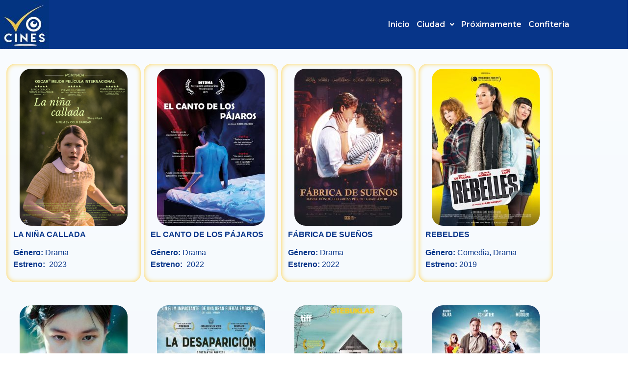

--- FILE ---
content_type: text/html; charset=UTF-8
request_url: https://www.vocines.co/filmografia/
body_size: 25804
content:
<!DOCTYPE html>
<html lang="es-CO">
<head>
	<meta charset="UTF-8">
		<title>FILMOGRAFIA</title>
<meta name='robots' content='max-image-preview:large' />
<link rel="alternate" type="application/rss+xml" title=" &raquo; Feed" href="https://www.vocines.co/feed/" />
<link rel="alternate" type="application/rss+xml" title=" &raquo; RSS de los comentarios" href="https://www.vocines.co/comments/feed/" />
<link rel="alternate" title="oEmbed (JSON)" type="application/json+oembed" href="https://www.vocines.co/wp-json/oembed/1.0/embed?url=https%3A%2F%2Fwww.vocines.co%2Ffilmografia%2F" />
<link rel="alternate" title="oEmbed (XML)" type="text/xml+oembed" href="https://www.vocines.co/wp-json/oembed/1.0/embed?url=https%3A%2F%2Fwww.vocines.co%2Ffilmografia%2F&#038;format=xml" />
<style id='wp-img-auto-sizes-contain-inline-css'>
img:is([sizes=auto i],[sizes^="auto," i]){contain-intrinsic-size:3000px 1500px}
/*# sourceURL=wp-img-auto-sizes-contain-inline-css */
</style>
<link rel='stylesheet' id='hfe-widgets-style-css' href='https://www.vocines.co/wp-content/plugins/header-footer-elementor/inc/widgets-css/frontend.css?ver=2.8.1' media='all' />
<style id='wp-emoji-styles-inline-css'>

	img.wp-smiley, img.emoji {
		display: inline !important;
		border: none !important;
		box-shadow: none !important;
		height: 1em !important;
		width: 1em !important;
		margin: 0 0.07em !important;
		vertical-align: -0.1em !important;
		background: none !important;
		padding: 0 !important;
	}
/*# sourceURL=wp-emoji-styles-inline-css */
</style>
<style id='global-styles-inline-css'>
:root{--wp--preset--aspect-ratio--square: 1;--wp--preset--aspect-ratio--4-3: 4/3;--wp--preset--aspect-ratio--3-4: 3/4;--wp--preset--aspect-ratio--3-2: 3/2;--wp--preset--aspect-ratio--2-3: 2/3;--wp--preset--aspect-ratio--16-9: 16/9;--wp--preset--aspect-ratio--9-16: 9/16;--wp--preset--color--black: #000000;--wp--preset--color--cyan-bluish-gray: #abb8c3;--wp--preset--color--white: #ffffff;--wp--preset--color--pale-pink: #f78da7;--wp--preset--color--vivid-red: #cf2e2e;--wp--preset--color--luminous-vivid-orange: #ff6900;--wp--preset--color--luminous-vivid-amber: #fcb900;--wp--preset--color--light-green-cyan: #7bdcb5;--wp--preset--color--vivid-green-cyan: #00d084;--wp--preset--color--pale-cyan-blue: #8ed1fc;--wp--preset--color--vivid-cyan-blue: #0693e3;--wp--preset--color--vivid-purple: #9b51e0;--wp--preset--gradient--vivid-cyan-blue-to-vivid-purple: linear-gradient(135deg,rgb(6,147,227) 0%,rgb(155,81,224) 100%);--wp--preset--gradient--light-green-cyan-to-vivid-green-cyan: linear-gradient(135deg,rgb(122,220,180) 0%,rgb(0,208,130) 100%);--wp--preset--gradient--luminous-vivid-amber-to-luminous-vivid-orange: linear-gradient(135deg,rgb(252,185,0) 0%,rgb(255,105,0) 100%);--wp--preset--gradient--luminous-vivid-orange-to-vivid-red: linear-gradient(135deg,rgb(255,105,0) 0%,rgb(207,46,46) 100%);--wp--preset--gradient--very-light-gray-to-cyan-bluish-gray: linear-gradient(135deg,rgb(238,238,238) 0%,rgb(169,184,195) 100%);--wp--preset--gradient--cool-to-warm-spectrum: linear-gradient(135deg,rgb(74,234,220) 0%,rgb(151,120,209) 20%,rgb(207,42,186) 40%,rgb(238,44,130) 60%,rgb(251,105,98) 80%,rgb(254,248,76) 100%);--wp--preset--gradient--blush-light-purple: linear-gradient(135deg,rgb(255,206,236) 0%,rgb(152,150,240) 100%);--wp--preset--gradient--blush-bordeaux: linear-gradient(135deg,rgb(254,205,165) 0%,rgb(254,45,45) 50%,rgb(107,0,62) 100%);--wp--preset--gradient--luminous-dusk: linear-gradient(135deg,rgb(255,203,112) 0%,rgb(199,81,192) 50%,rgb(65,88,208) 100%);--wp--preset--gradient--pale-ocean: linear-gradient(135deg,rgb(255,245,203) 0%,rgb(182,227,212) 50%,rgb(51,167,181) 100%);--wp--preset--gradient--electric-grass: linear-gradient(135deg,rgb(202,248,128) 0%,rgb(113,206,126) 100%);--wp--preset--gradient--midnight: linear-gradient(135deg,rgb(2,3,129) 0%,rgb(40,116,252) 100%);--wp--preset--font-size--small: 13px;--wp--preset--font-size--medium: 20px;--wp--preset--font-size--large: 36px;--wp--preset--font-size--x-large: 42px;--wp--preset--spacing--20: 0.44rem;--wp--preset--spacing--30: 0.67rem;--wp--preset--spacing--40: 1rem;--wp--preset--spacing--50: 1.5rem;--wp--preset--spacing--60: 2.25rem;--wp--preset--spacing--70: 3.38rem;--wp--preset--spacing--80: 5.06rem;--wp--preset--shadow--natural: 6px 6px 9px rgba(0, 0, 0, 0.2);--wp--preset--shadow--deep: 12px 12px 50px rgba(0, 0, 0, 0.4);--wp--preset--shadow--sharp: 6px 6px 0px rgba(0, 0, 0, 0.2);--wp--preset--shadow--outlined: 6px 6px 0px -3px rgb(255, 255, 255), 6px 6px rgb(0, 0, 0);--wp--preset--shadow--crisp: 6px 6px 0px rgb(0, 0, 0);}:root { --wp--style--global--content-size: 800px;--wp--style--global--wide-size: 1200px; }:where(body) { margin: 0; }.wp-site-blocks > .alignleft { float: left; margin-right: 2em; }.wp-site-blocks > .alignright { float: right; margin-left: 2em; }.wp-site-blocks > .aligncenter { justify-content: center; margin-left: auto; margin-right: auto; }:where(.wp-site-blocks) > * { margin-block-start: 24px; margin-block-end: 0; }:where(.wp-site-blocks) > :first-child { margin-block-start: 0; }:where(.wp-site-blocks) > :last-child { margin-block-end: 0; }:root { --wp--style--block-gap: 24px; }:root :where(.is-layout-flow) > :first-child{margin-block-start: 0;}:root :where(.is-layout-flow) > :last-child{margin-block-end: 0;}:root :where(.is-layout-flow) > *{margin-block-start: 24px;margin-block-end: 0;}:root :where(.is-layout-constrained) > :first-child{margin-block-start: 0;}:root :where(.is-layout-constrained) > :last-child{margin-block-end: 0;}:root :where(.is-layout-constrained) > *{margin-block-start: 24px;margin-block-end: 0;}:root :where(.is-layout-flex){gap: 24px;}:root :where(.is-layout-grid){gap: 24px;}.is-layout-flow > .alignleft{float: left;margin-inline-start: 0;margin-inline-end: 2em;}.is-layout-flow > .alignright{float: right;margin-inline-start: 2em;margin-inline-end: 0;}.is-layout-flow > .aligncenter{margin-left: auto !important;margin-right: auto !important;}.is-layout-constrained > .alignleft{float: left;margin-inline-start: 0;margin-inline-end: 2em;}.is-layout-constrained > .alignright{float: right;margin-inline-start: 2em;margin-inline-end: 0;}.is-layout-constrained > .aligncenter{margin-left: auto !important;margin-right: auto !important;}.is-layout-constrained > :where(:not(.alignleft):not(.alignright):not(.alignfull)){max-width: var(--wp--style--global--content-size);margin-left: auto !important;margin-right: auto !important;}.is-layout-constrained > .alignwide{max-width: var(--wp--style--global--wide-size);}body .is-layout-flex{display: flex;}.is-layout-flex{flex-wrap: wrap;align-items: center;}.is-layout-flex > :is(*, div){margin: 0;}body .is-layout-grid{display: grid;}.is-layout-grid > :is(*, div){margin: 0;}body{padding-top: 0px;padding-right: 0px;padding-bottom: 0px;padding-left: 0px;}a:where(:not(.wp-element-button)){text-decoration: underline;}:root :where(.wp-element-button, .wp-block-button__link){background-color: #32373c;border-width: 0;color: #fff;font-family: inherit;font-size: inherit;font-style: inherit;font-weight: inherit;letter-spacing: inherit;line-height: inherit;padding-top: calc(0.667em + 2px);padding-right: calc(1.333em + 2px);padding-bottom: calc(0.667em + 2px);padding-left: calc(1.333em + 2px);text-decoration: none;text-transform: inherit;}.has-black-color{color: var(--wp--preset--color--black) !important;}.has-cyan-bluish-gray-color{color: var(--wp--preset--color--cyan-bluish-gray) !important;}.has-white-color{color: var(--wp--preset--color--white) !important;}.has-pale-pink-color{color: var(--wp--preset--color--pale-pink) !important;}.has-vivid-red-color{color: var(--wp--preset--color--vivid-red) !important;}.has-luminous-vivid-orange-color{color: var(--wp--preset--color--luminous-vivid-orange) !important;}.has-luminous-vivid-amber-color{color: var(--wp--preset--color--luminous-vivid-amber) !important;}.has-light-green-cyan-color{color: var(--wp--preset--color--light-green-cyan) !important;}.has-vivid-green-cyan-color{color: var(--wp--preset--color--vivid-green-cyan) !important;}.has-pale-cyan-blue-color{color: var(--wp--preset--color--pale-cyan-blue) !important;}.has-vivid-cyan-blue-color{color: var(--wp--preset--color--vivid-cyan-blue) !important;}.has-vivid-purple-color{color: var(--wp--preset--color--vivid-purple) !important;}.has-black-background-color{background-color: var(--wp--preset--color--black) !important;}.has-cyan-bluish-gray-background-color{background-color: var(--wp--preset--color--cyan-bluish-gray) !important;}.has-white-background-color{background-color: var(--wp--preset--color--white) !important;}.has-pale-pink-background-color{background-color: var(--wp--preset--color--pale-pink) !important;}.has-vivid-red-background-color{background-color: var(--wp--preset--color--vivid-red) !important;}.has-luminous-vivid-orange-background-color{background-color: var(--wp--preset--color--luminous-vivid-orange) !important;}.has-luminous-vivid-amber-background-color{background-color: var(--wp--preset--color--luminous-vivid-amber) !important;}.has-light-green-cyan-background-color{background-color: var(--wp--preset--color--light-green-cyan) !important;}.has-vivid-green-cyan-background-color{background-color: var(--wp--preset--color--vivid-green-cyan) !important;}.has-pale-cyan-blue-background-color{background-color: var(--wp--preset--color--pale-cyan-blue) !important;}.has-vivid-cyan-blue-background-color{background-color: var(--wp--preset--color--vivid-cyan-blue) !important;}.has-vivid-purple-background-color{background-color: var(--wp--preset--color--vivid-purple) !important;}.has-black-border-color{border-color: var(--wp--preset--color--black) !important;}.has-cyan-bluish-gray-border-color{border-color: var(--wp--preset--color--cyan-bluish-gray) !important;}.has-white-border-color{border-color: var(--wp--preset--color--white) !important;}.has-pale-pink-border-color{border-color: var(--wp--preset--color--pale-pink) !important;}.has-vivid-red-border-color{border-color: var(--wp--preset--color--vivid-red) !important;}.has-luminous-vivid-orange-border-color{border-color: var(--wp--preset--color--luminous-vivid-orange) !important;}.has-luminous-vivid-amber-border-color{border-color: var(--wp--preset--color--luminous-vivid-amber) !important;}.has-light-green-cyan-border-color{border-color: var(--wp--preset--color--light-green-cyan) !important;}.has-vivid-green-cyan-border-color{border-color: var(--wp--preset--color--vivid-green-cyan) !important;}.has-pale-cyan-blue-border-color{border-color: var(--wp--preset--color--pale-cyan-blue) !important;}.has-vivid-cyan-blue-border-color{border-color: var(--wp--preset--color--vivid-cyan-blue) !important;}.has-vivid-purple-border-color{border-color: var(--wp--preset--color--vivid-purple) !important;}.has-vivid-cyan-blue-to-vivid-purple-gradient-background{background: var(--wp--preset--gradient--vivid-cyan-blue-to-vivid-purple) !important;}.has-light-green-cyan-to-vivid-green-cyan-gradient-background{background: var(--wp--preset--gradient--light-green-cyan-to-vivid-green-cyan) !important;}.has-luminous-vivid-amber-to-luminous-vivid-orange-gradient-background{background: var(--wp--preset--gradient--luminous-vivid-amber-to-luminous-vivid-orange) !important;}.has-luminous-vivid-orange-to-vivid-red-gradient-background{background: var(--wp--preset--gradient--luminous-vivid-orange-to-vivid-red) !important;}.has-very-light-gray-to-cyan-bluish-gray-gradient-background{background: var(--wp--preset--gradient--very-light-gray-to-cyan-bluish-gray) !important;}.has-cool-to-warm-spectrum-gradient-background{background: var(--wp--preset--gradient--cool-to-warm-spectrum) !important;}.has-blush-light-purple-gradient-background{background: var(--wp--preset--gradient--blush-light-purple) !important;}.has-blush-bordeaux-gradient-background{background: var(--wp--preset--gradient--blush-bordeaux) !important;}.has-luminous-dusk-gradient-background{background: var(--wp--preset--gradient--luminous-dusk) !important;}.has-pale-ocean-gradient-background{background: var(--wp--preset--gradient--pale-ocean) !important;}.has-electric-grass-gradient-background{background: var(--wp--preset--gradient--electric-grass) !important;}.has-midnight-gradient-background{background: var(--wp--preset--gradient--midnight) !important;}.has-small-font-size{font-size: var(--wp--preset--font-size--small) !important;}.has-medium-font-size{font-size: var(--wp--preset--font-size--medium) !important;}.has-large-font-size{font-size: var(--wp--preset--font-size--large) !important;}.has-x-large-font-size{font-size: var(--wp--preset--font-size--x-large) !important;}
:root :where(.wp-block-pullquote){font-size: 1.5em;line-height: 1.6;}
/*# sourceURL=global-styles-inline-css */
</style>
<link rel='stylesheet' id='contact-form-7-css' href='https://www.vocines.co/wp-content/plugins/contact-form-7/includes/css/styles.css?ver=6.1.4' media='all' />
<link rel='stylesheet' id='htslider-widgets-css' href='https://www.vocines.co/wp-content/plugins/ht-slider-for-elementor/assets/css/ht-slider-widgets.css?ver=1.7.6' media='all' />
<link rel='stylesheet' id='hfe-style-css' href='https://www.vocines.co/wp-content/plugins/header-footer-elementor/assets/css/header-footer-elementor.css?ver=2.8.1' media='all' />
<link rel='stylesheet' id='elementor-icons-css' href='https://www.vocines.co/wp-content/plugins/elementor/assets/lib/eicons/css/elementor-icons.min.css?ver=5.46.0' media='all' />
<link rel='stylesheet' id='elementor-frontend-css' href='https://www.vocines.co/wp-content/plugins/elementor/assets/css/frontend.min.css?ver=3.34.2' media='all' />
<style id='elementor-frontend-inline-css'>
@-webkit-keyframes ha_fadeIn{0%{opacity:0}to{opacity:1}}@keyframes ha_fadeIn{0%{opacity:0}to{opacity:1}}@-webkit-keyframes ha_zoomIn{0%{opacity:0;-webkit-transform:scale3d(.3,.3,.3);transform:scale3d(.3,.3,.3)}50%{opacity:1}}@keyframes ha_zoomIn{0%{opacity:0;-webkit-transform:scale3d(.3,.3,.3);transform:scale3d(.3,.3,.3)}50%{opacity:1}}@-webkit-keyframes ha_rollIn{0%{opacity:0;-webkit-transform:translate3d(-100%,0,0) rotate3d(0,0,1,-120deg);transform:translate3d(-100%,0,0) rotate3d(0,0,1,-120deg)}to{opacity:1}}@keyframes ha_rollIn{0%{opacity:0;-webkit-transform:translate3d(-100%,0,0) rotate3d(0,0,1,-120deg);transform:translate3d(-100%,0,0) rotate3d(0,0,1,-120deg)}to{opacity:1}}@-webkit-keyframes ha_bounce{0%,20%,53%,to{-webkit-animation-timing-function:cubic-bezier(.215,.61,.355,1);animation-timing-function:cubic-bezier(.215,.61,.355,1)}40%,43%{-webkit-transform:translate3d(0,-30px,0) scaleY(1.1);transform:translate3d(0,-30px,0) scaleY(1.1);-webkit-animation-timing-function:cubic-bezier(.755,.05,.855,.06);animation-timing-function:cubic-bezier(.755,.05,.855,.06)}70%{-webkit-transform:translate3d(0,-15px,0) scaleY(1.05);transform:translate3d(0,-15px,0) scaleY(1.05);-webkit-animation-timing-function:cubic-bezier(.755,.05,.855,.06);animation-timing-function:cubic-bezier(.755,.05,.855,.06)}80%{-webkit-transition-timing-function:cubic-bezier(.215,.61,.355,1);transition-timing-function:cubic-bezier(.215,.61,.355,1);-webkit-transform:translate3d(0,0,0) scaleY(.95);transform:translate3d(0,0,0) scaleY(.95)}90%{-webkit-transform:translate3d(0,-4px,0) scaleY(1.02);transform:translate3d(0,-4px,0) scaleY(1.02)}}@keyframes ha_bounce{0%,20%,53%,to{-webkit-animation-timing-function:cubic-bezier(.215,.61,.355,1);animation-timing-function:cubic-bezier(.215,.61,.355,1)}40%,43%{-webkit-transform:translate3d(0,-30px,0) scaleY(1.1);transform:translate3d(0,-30px,0) scaleY(1.1);-webkit-animation-timing-function:cubic-bezier(.755,.05,.855,.06);animation-timing-function:cubic-bezier(.755,.05,.855,.06)}70%{-webkit-transform:translate3d(0,-15px,0) scaleY(1.05);transform:translate3d(0,-15px,0) scaleY(1.05);-webkit-animation-timing-function:cubic-bezier(.755,.05,.855,.06);animation-timing-function:cubic-bezier(.755,.05,.855,.06)}80%{-webkit-transition-timing-function:cubic-bezier(.215,.61,.355,1);transition-timing-function:cubic-bezier(.215,.61,.355,1);-webkit-transform:translate3d(0,0,0) scaleY(.95);transform:translate3d(0,0,0) scaleY(.95)}90%{-webkit-transform:translate3d(0,-4px,0) scaleY(1.02);transform:translate3d(0,-4px,0) scaleY(1.02)}}@-webkit-keyframes ha_bounceIn{0%,20%,40%,60%,80%,to{-webkit-animation-timing-function:cubic-bezier(.215,.61,.355,1);animation-timing-function:cubic-bezier(.215,.61,.355,1)}0%{opacity:0;-webkit-transform:scale3d(.3,.3,.3);transform:scale3d(.3,.3,.3)}20%{-webkit-transform:scale3d(1.1,1.1,1.1);transform:scale3d(1.1,1.1,1.1)}40%{-webkit-transform:scale3d(.9,.9,.9);transform:scale3d(.9,.9,.9)}60%{opacity:1;-webkit-transform:scale3d(1.03,1.03,1.03);transform:scale3d(1.03,1.03,1.03)}80%{-webkit-transform:scale3d(.97,.97,.97);transform:scale3d(.97,.97,.97)}to{opacity:1}}@keyframes ha_bounceIn{0%,20%,40%,60%,80%,to{-webkit-animation-timing-function:cubic-bezier(.215,.61,.355,1);animation-timing-function:cubic-bezier(.215,.61,.355,1)}0%{opacity:0;-webkit-transform:scale3d(.3,.3,.3);transform:scale3d(.3,.3,.3)}20%{-webkit-transform:scale3d(1.1,1.1,1.1);transform:scale3d(1.1,1.1,1.1)}40%{-webkit-transform:scale3d(.9,.9,.9);transform:scale3d(.9,.9,.9)}60%{opacity:1;-webkit-transform:scale3d(1.03,1.03,1.03);transform:scale3d(1.03,1.03,1.03)}80%{-webkit-transform:scale3d(.97,.97,.97);transform:scale3d(.97,.97,.97)}to{opacity:1}}@-webkit-keyframes ha_flipInX{0%{opacity:0;-webkit-transform:perspective(400px) rotate3d(1,0,0,90deg);transform:perspective(400px) rotate3d(1,0,0,90deg);-webkit-animation-timing-function:ease-in;animation-timing-function:ease-in}40%{-webkit-transform:perspective(400px) rotate3d(1,0,0,-20deg);transform:perspective(400px) rotate3d(1,0,0,-20deg);-webkit-animation-timing-function:ease-in;animation-timing-function:ease-in}60%{opacity:1;-webkit-transform:perspective(400px) rotate3d(1,0,0,10deg);transform:perspective(400px) rotate3d(1,0,0,10deg)}80%{-webkit-transform:perspective(400px) rotate3d(1,0,0,-5deg);transform:perspective(400px) rotate3d(1,0,0,-5deg)}}@keyframes ha_flipInX{0%{opacity:0;-webkit-transform:perspective(400px) rotate3d(1,0,0,90deg);transform:perspective(400px) rotate3d(1,0,0,90deg);-webkit-animation-timing-function:ease-in;animation-timing-function:ease-in}40%{-webkit-transform:perspective(400px) rotate3d(1,0,0,-20deg);transform:perspective(400px) rotate3d(1,0,0,-20deg);-webkit-animation-timing-function:ease-in;animation-timing-function:ease-in}60%{opacity:1;-webkit-transform:perspective(400px) rotate3d(1,0,0,10deg);transform:perspective(400px) rotate3d(1,0,0,10deg)}80%{-webkit-transform:perspective(400px) rotate3d(1,0,0,-5deg);transform:perspective(400px) rotate3d(1,0,0,-5deg)}}@-webkit-keyframes ha_flipInY{0%{opacity:0;-webkit-transform:perspective(400px) rotate3d(0,1,0,90deg);transform:perspective(400px) rotate3d(0,1,0,90deg);-webkit-animation-timing-function:ease-in;animation-timing-function:ease-in}40%{-webkit-transform:perspective(400px) rotate3d(0,1,0,-20deg);transform:perspective(400px) rotate3d(0,1,0,-20deg);-webkit-animation-timing-function:ease-in;animation-timing-function:ease-in}60%{opacity:1;-webkit-transform:perspective(400px) rotate3d(0,1,0,10deg);transform:perspective(400px) rotate3d(0,1,0,10deg)}80%{-webkit-transform:perspective(400px) rotate3d(0,1,0,-5deg);transform:perspective(400px) rotate3d(0,1,0,-5deg)}}@keyframes ha_flipInY{0%{opacity:0;-webkit-transform:perspective(400px) rotate3d(0,1,0,90deg);transform:perspective(400px) rotate3d(0,1,0,90deg);-webkit-animation-timing-function:ease-in;animation-timing-function:ease-in}40%{-webkit-transform:perspective(400px) rotate3d(0,1,0,-20deg);transform:perspective(400px) rotate3d(0,1,0,-20deg);-webkit-animation-timing-function:ease-in;animation-timing-function:ease-in}60%{opacity:1;-webkit-transform:perspective(400px) rotate3d(0,1,0,10deg);transform:perspective(400px) rotate3d(0,1,0,10deg)}80%{-webkit-transform:perspective(400px) rotate3d(0,1,0,-5deg);transform:perspective(400px) rotate3d(0,1,0,-5deg)}}@-webkit-keyframes ha_swing{20%{-webkit-transform:rotate3d(0,0,1,15deg);transform:rotate3d(0,0,1,15deg)}40%{-webkit-transform:rotate3d(0,0,1,-10deg);transform:rotate3d(0,0,1,-10deg)}60%{-webkit-transform:rotate3d(0,0,1,5deg);transform:rotate3d(0,0,1,5deg)}80%{-webkit-transform:rotate3d(0,0,1,-5deg);transform:rotate3d(0,0,1,-5deg)}}@keyframes ha_swing{20%{-webkit-transform:rotate3d(0,0,1,15deg);transform:rotate3d(0,0,1,15deg)}40%{-webkit-transform:rotate3d(0,0,1,-10deg);transform:rotate3d(0,0,1,-10deg)}60%{-webkit-transform:rotate3d(0,0,1,5deg);transform:rotate3d(0,0,1,5deg)}80%{-webkit-transform:rotate3d(0,0,1,-5deg);transform:rotate3d(0,0,1,-5deg)}}@-webkit-keyframes ha_slideInDown{0%{visibility:visible;-webkit-transform:translate3d(0,-100%,0);transform:translate3d(0,-100%,0)}}@keyframes ha_slideInDown{0%{visibility:visible;-webkit-transform:translate3d(0,-100%,0);transform:translate3d(0,-100%,0)}}@-webkit-keyframes ha_slideInUp{0%{visibility:visible;-webkit-transform:translate3d(0,100%,0);transform:translate3d(0,100%,0)}}@keyframes ha_slideInUp{0%{visibility:visible;-webkit-transform:translate3d(0,100%,0);transform:translate3d(0,100%,0)}}@-webkit-keyframes ha_slideInLeft{0%{visibility:visible;-webkit-transform:translate3d(-100%,0,0);transform:translate3d(-100%,0,0)}}@keyframes ha_slideInLeft{0%{visibility:visible;-webkit-transform:translate3d(-100%,0,0);transform:translate3d(-100%,0,0)}}@-webkit-keyframes ha_slideInRight{0%{visibility:visible;-webkit-transform:translate3d(100%,0,0);transform:translate3d(100%,0,0)}}@keyframes ha_slideInRight{0%{visibility:visible;-webkit-transform:translate3d(100%,0,0);transform:translate3d(100%,0,0)}}.ha_fadeIn{-webkit-animation-name:ha_fadeIn;animation-name:ha_fadeIn}.ha_zoomIn{-webkit-animation-name:ha_zoomIn;animation-name:ha_zoomIn}.ha_rollIn{-webkit-animation-name:ha_rollIn;animation-name:ha_rollIn}.ha_bounce{-webkit-transform-origin:center bottom;-ms-transform-origin:center bottom;transform-origin:center bottom;-webkit-animation-name:ha_bounce;animation-name:ha_bounce}.ha_bounceIn{-webkit-animation-name:ha_bounceIn;animation-name:ha_bounceIn;-webkit-animation-duration:.75s;-webkit-animation-duration:calc(var(--animate-duration)*.75);animation-duration:.75s;animation-duration:calc(var(--animate-duration)*.75)}.ha_flipInX,.ha_flipInY{-webkit-animation-name:ha_flipInX;animation-name:ha_flipInX;-webkit-backface-visibility:visible!important;backface-visibility:visible!important}.ha_flipInY{-webkit-animation-name:ha_flipInY;animation-name:ha_flipInY}.ha_swing{-webkit-transform-origin:top center;-ms-transform-origin:top center;transform-origin:top center;-webkit-animation-name:ha_swing;animation-name:ha_swing}.ha_slideInDown{-webkit-animation-name:ha_slideInDown;animation-name:ha_slideInDown}.ha_slideInUp{-webkit-animation-name:ha_slideInUp;animation-name:ha_slideInUp}.ha_slideInLeft{-webkit-animation-name:ha_slideInLeft;animation-name:ha_slideInLeft}.ha_slideInRight{-webkit-animation-name:ha_slideInRight;animation-name:ha_slideInRight}.ha-css-transform-yes{-webkit-transition-duration:var(--ha-tfx-transition-duration, .2s);transition-duration:var(--ha-tfx-transition-duration, .2s);-webkit-transition-property:-webkit-transform;transition-property:transform;transition-property:transform,-webkit-transform;-webkit-transform:translate(var(--ha-tfx-translate-x, 0),var(--ha-tfx-translate-y, 0)) scale(var(--ha-tfx-scale-x, 1),var(--ha-tfx-scale-y, 1)) skew(var(--ha-tfx-skew-x, 0),var(--ha-tfx-skew-y, 0)) rotateX(var(--ha-tfx-rotate-x, 0)) rotateY(var(--ha-tfx-rotate-y, 0)) rotateZ(var(--ha-tfx-rotate-z, 0));transform:translate(var(--ha-tfx-translate-x, 0),var(--ha-tfx-translate-y, 0)) scale(var(--ha-tfx-scale-x, 1),var(--ha-tfx-scale-y, 1)) skew(var(--ha-tfx-skew-x, 0),var(--ha-tfx-skew-y, 0)) rotateX(var(--ha-tfx-rotate-x, 0)) rotateY(var(--ha-tfx-rotate-y, 0)) rotateZ(var(--ha-tfx-rotate-z, 0))}.ha-css-transform-yes:hover{-webkit-transform:translate(var(--ha-tfx-translate-x-hover, var(--ha-tfx-translate-x, 0)),var(--ha-tfx-translate-y-hover, var(--ha-tfx-translate-y, 0))) scale(var(--ha-tfx-scale-x-hover, var(--ha-tfx-scale-x, 1)),var(--ha-tfx-scale-y-hover, var(--ha-tfx-scale-y, 1))) skew(var(--ha-tfx-skew-x-hover, var(--ha-tfx-skew-x, 0)),var(--ha-tfx-skew-y-hover, var(--ha-tfx-skew-y, 0))) rotateX(var(--ha-tfx-rotate-x-hover, var(--ha-tfx-rotate-x, 0))) rotateY(var(--ha-tfx-rotate-y-hover, var(--ha-tfx-rotate-y, 0))) rotateZ(var(--ha-tfx-rotate-z-hover, var(--ha-tfx-rotate-z, 0)));transform:translate(var(--ha-tfx-translate-x-hover, var(--ha-tfx-translate-x, 0)),var(--ha-tfx-translate-y-hover, var(--ha-tfx-translate-y, 0))) scale(var(--ha-tfx-scale-x-hover, var(--ha-tfx-scale-x, 1)),var(--ha-tfx-scale-y-hover, var(--ha-tfx-scale-y, 1))) skew(var(--ha-tfx-skew-x-hover, var(--ha-tfx-skew-x, 0)),var(--ha-tfx-skew-y-hover, var(--ha-tfx-skew-y, 0))) rotateX(var(--ha-tfx-rotate-x-hover, var(--ha-tfx-rotate-x, 0))) rotateY(var(--ha-tfx-rotate-y-hover, var(--ha-tfx-rotate-y, 0))) rotateZ(var(--ha-tfx-rotate-z-hover, var(--ha-tfx-rotate-z, 0)))}.happy-addon>.elementor-widget-container{word-wrap:break-word;overflow-wrap:break-word}.happy-addon>.elementor-widget-container,.happy-addon>.elementor-widget-container *{-webkit-box-sizing:border-box;box-sizing:border-box}.happy-addon:not(:has(.elementor-widget-container)),.happy-addon:not(:has(.elementor-widget-container)) *{-webkit-box-sizing:border-box;box-sizing:border-box;word-wrap:break-word;overflow-wrap:break-word}.happy-addon p:empty{display:none}.happy-addon .elementor-inline-editing{min-height:auto!important}.happy-addon-pro img{max-width:100%;height:auto;-o-object-fit:cover;object-fit:cover}.ha-screen-reader-text{position:absolute;overflow:hidden;clip:rect(1px,1px,1px,1px);margin:-1px;padding:0;width:1px;height:1px;border:0;word-wrap:normal!important;-webkit-clip-path:inset(50%);clip-path:inset(50%)}.ha-has-bg-overlay>.elementor-widget-container{position:relative;z-index:1}.ha-has-bg-overlay>.elementor-widget-container:before{position:absolute;top:0;left:0;z-index:-1;width:100%;height:100%;content:""}.ha-has-bg-overlay:not(:has(.elementor-widget-container)){position:relative;z-index:1}.ha-has-bg-overlay:not(:has(.elementor-widget-container)):before{position:absolute;top:0;left:0;z-index:-1;width:100%;height:100%;content:""}.ha-popup--is-enabled .ha-js-popup,.ha-popup--is-enabled .ha-js-popup img{cursor:-webkit-zoom-in!important;cursor:zoom-in!important}.mfp-wrap .mfp-arrow,.mfp-wrap .mfp-close{background-color:transparent}.mfp-wrap .mfp-arrow:focus,.mfp-wrap .mfp-close:focus{outline-width:thin}.ha-advanced-tooltip-enable{position:relative;cursor:pointer;--ha-tooltip-arrow-color:black;--ha-tooltip-arrow-distance:0}.ha-advanced-tooltip-enable .ha-advanced-tooltip-content{position:absolute;z-index:999;display:none;padding:5px 0;width:120px;height:auto;border-radius:6px;background-color:#000;color:#fff;text-align:center;opacity:0}.ha-advanced-tooltip-enable .ha-advanced-tooltip-content::after{position:absolute;border-width:5px;border-style:solid;content:""}.ha-advanced-tooltip-enable .ha-advanced-tooltip-content.no-arrow::after{visibility:hidden}.ha-advanced-tooltip-enable .ha-advanced-tooltip-content.show{display:inline-block;opacity:1}.ha-advanced-tooltip-enable.ha-advanced-tooltip-top .ha-advanced-tooltip-content,body[data-elementor-device-mode=tablet] .ha-advanced-tooltip-enable.ha-advanced-tooltip-tablet-top .ha-advanced-tooltip-content{top:unset;right:0;bottom:calc(101% + var(--ha-tooltip-arrow-distance));left:0;margin:0 auto}.ha-advanced-tooltip-enable.ha-advanced-tooltip-top .ha-advanced-tooltip-content::after,body[data-elementor-device-mode=tablet] .ha-advanced-tooltip-enable.ha-advanced-tooltip-tablet-top .ha-advanced-tooltip-content::after{top:100%;right:unset;bottom:unset;left:50%;border-color:var(--ha-tooltip-arrow-color) transparent transparent transparent;-webkit-transform:translateX(-50%);-ms-transform:translateX(-50%);transform:translateX(-50%)}.ha-advanced-tooltip-enable.ha-advanced-tooltip-bottom .ha-advanced-tooltip-content,body[data-elementor-device-mode=tablet] .ha-advanced-tooltip-enable.ha-advanced-tooltip-tablet-bottom .ha-advanced-tooltip-content{top:calc(101% + var(--ha-tooltip-arrow-distance));right:0;bottom:unset;left:0;margin:0 auto}.ha-advanced-tooltip-enable.ha-advanced-tooltip-bottom .ha-advanced-tooltip-content::after,body[data-elementor-device-mode=tablet] .ha-advanced-tooltip-enable.ha-advanced-tooltip-tablet-bottom .ha-advanced-tooltip-content::after{top:unset;right:unset;bottom:100%;left:50%;border-color:transparent transparent var(--ha-tooltip-arrow-color) transparent;-webkit-transform:translateX(-50%);-ms-transform:translateX(-50%);transform:translateX(-50%)}.ha-advanced-tooltip-enable.ha-advanced-tooltip-left .ha-advanced-tooltip-content,body[data-elementor-device-mode=tablet] .ha-advanced-tooltip-enable.ha-advanced-tooltip-tablet-left .ha-advanced-tooltip-content{top:50%;right:calc(101% + var(--ha-tooltip-arrow-distance));bottom:unset;left:unset;-webkit-transform:translateY(-50%);-ms-transform:translateY(-50%);transform:translateY(-50%)}.ha-advanced-tooltip-enable.ha-advanced-tooltip-left .ha-advanced-tooltip-content::after,body[data-elementor-device-mode=tablet] .ha-advanced-tooltip-enable.ha-advanced-tooltip-tablet-left .ha-advanced-tooltip-content::after{top:50%;right:unset;bottom:unset;left:100%;border-color:transparent transparent transparent var(--ha-tooltip-arrow-color);-webkit-transform:translateY(-50%);-ms-transform:translateY(-50%);transform:translateY(-50%)}.ha-advanced-tooltip-enable.ha-advanced-tooltip-right .ha-advanced-tooltip-content,body[data-elementor-device-mode=tablet] .ha-advanced-tooltip-enable.ha-advanced-tooltip-tablet-right .ha-advanced-tooltip-content{top:50%;right:unset;bottom:unset;left:calc(101% + var(--ha-tooltip-arrow-distance));-webkit-transform:translateY(-50%);-ms-transform:translateY(-50%);transform:translateY(-50%)}.ha-advanced-tooltip-enable.ha-advanced-tooltip-right .ha-advanced-tooltip-content::after,body[data-elementor-device-mode=tablet] .ha-advanced-tooltip-enable.ha-advanced-tooltip-tablet-right .ha-advanced-tooltip-content::after{top:50%;right:100%;bottom:unset;left:unset;border-color:transparent var(--ha-tooltip-arrow-color) transparent transparent;-webkit-transform:translateY(-50%);-ms-transform:translateY(-50%);transform:translateY(-50%)}body[data-elementor-device-mode=mobile] .ha-advanced-tooltip-enable.ha-advanced-tooltip-mobile-top .ha-advanced-tooltip-content{top:unset;right:0;bottom:calc(101% + var(--ha-tooltip-arrow-distance));left:0;margin:0 auto}body[data-elementor-device-mode=mobile] .ha-advanced-tooltip-enable.ha-advanced-tooltip-mobile-top .ha-advanced-tooltip-content::after{top:100%;right:unset;bottom:unset;left:50%;border-color:var(--ha-tooltip-arrow-color) transparent transparent transparent;-webkit-transform:translateX(-50%);-ms-transform:translateX(-50%);transform:translateX(-50%)}body[data-elementor-device-mode=mobile] .ha-advanced-tooltip-enable.ha-advanced-tooltip-mobile-bottom .ha-advanced-tooltip-content{top:calc(101% + var(--ha-tooltip-arrow-distance));right:0;bottom:unset;left:0;margin:0 auto}body[data-elementor-device-mode=mobile] .ha-advanced-tooltip-enable.ha-advanced-tooltip-mobile-bottom .ha-advanced-tooltip-content::after{top:unset;right:unset;bottom:100%;left:50%;border-color:transparent transparent var(--ha-tooltip-arrow-color) transparent;-webkit-transform:translateX(-50%);-ms-transform:translateX(-50%);transform:translateX(-50%)}body[data-elementor-device-mode=mobile] .ha-advanced-tooltip-enable.ha-advanced-tooltip-mobile-left .ha-advanced-tooltip-content{top:50%;right:calc(101% + var(--ha-tooltip-arrow-distance));bottom:unset;left:unset;-webkit-transform:translateY(-50%);-ms-transform:translateY(-50%);transform:translateY(-50%)}body[data-elementor-device-mode=mobile] .ha-advanced-tooltip-enable.ha-advanced-tooltip-mobile-left .ha-advanced-tooltip-content::after{top:50%;right:unset;bottom:unset;left:100%;border-color:transparent transparent transparent var(--ha-tooltip-arrow-color);-webkit-transform:translateY(-50%);-ms-transform:translateY(-50%);transform:translateY(-50%)}body[data-elementor-device-mode=mobile] .ha-advanced-tooltip-enable.ha-advanced-tooltip-mobile-right .ha-advanced-tooltip-content{top:50%;right:unset;bottom:unset;left:calc(101% + var(--ha-tooltip-arrow-distance));-webkit-transform:translateY(-50%);-ms-transform:translateY(-50%);transform:translateY(-50%)}body[data-elementor-device-mode=mobile] .ha-advanced-tooltip-enable.ha-advanced-tooltip-mobile-right .ha-advanced-tooltip-content::after{top:50%;right:100%;bottom:unset;left:unset;border-color:transparent var(--ha-tooltip-arrow-color) transparent transparent;-webkit-transform:translateY(-50%);-ms-transform:translateY(-50%);transform:translateY(-50%)}body.elementor-editor-active .happy-addon.ha-gravityforms .gform_wrapper{display:block!important}.ha-scroll-to-top-wrap.ha-scroll-to-top-hide{display:none}.ha-scroll-to-top-wrap.edit-mode,.ha-scroll-to-top-wrap.single-page-off{display:none!important}.ha-scroll-to-top-button{position:fixed;right:15px;bottom:15px;z-index:9999;display:-webkit-box;display:-webkit-flex;display:-ms-flexbox;display:flex;-webkit-box-align:center;-webkit-align-items:center;align-items:center;-ms-flex-align:center;-webkit-box-pack:center;-ms-flex-pack:center;-webkit-justify-content:center;justify-content:center;width:50px;height:50px;border-radius:50px;background-color:#5636d1;color:#fff;text-align:center;opacity:1;cursor:pointer;-webkit-transition:all .3s;transition:all .3s}.ha-scroll-to-top-button i{color:#fff;font-size:16px}.ha-scroll-to-top-button:hover{background-color:#e2498a}
/*# sourceURL=elementor-frontend-inline-css */
</style>
<link rel='stylesheet' id='elementor-post-6-css' href='https://www.vocines.co/wp-content/uploads/elementor/css/post-6.css?ver=1769005043' media='all' />
<link rel='stylesheet' id='she-header-style-css' href='https://www.vocines.co/wp-content/plugins/sticky-header-effects-for-elementor/assets/css/she-header-style.css?ver=2.1.6' media='all' />
<link rel='stylesheet' id='widget-image-css' href='https://www.vocines.co/wp-content/plugins/elementor/assets/css/widget-image.min.css?ver=3.34.2' media='all' />
<link rel='stylesheet' id='swiper-css' href='https://www.vocines.co/wp-content/plugins/elementor/assets/lib/swiper/v8/css/swiper.min.css?ver=8.4.5' media='all' />
<link rel='stylesheet' id='e-swiper-css' href='https://www.vocines.co/wp-content/plugins/elementor/assets/css/conditionals/e-swiper.min.css?ver=3.34.2' media='all' />
<link rel='stylesheet' id='elementor-post-21406-css' href='https://www.vocines.co/wp-content/uploads/elementor/css/post-21406.css?ver=1769018850' media='all' />
<link rel='stylesheet' id='elementor-post-24136-css' href='https://www.vocines.co/wp-content/uploads/elementor/css/post-24136.css?ver=1769005760' media='all' />
<link rel='stylesheet' id='happy-icons-css' href='https://www.vocines.co/wp-content/plugins/happy-elementor-addons/assets/fonts/style.min.css?ver=3.20.7' media='all' />
<link rel='stylesheet' id='font-awesome-css' href='https://www.vocines.co/wp-content/plugins/elementor/assets/lib/font-awesome/css/font-awesome.min.css?ver=4.7.0' media='all' />
<link rel='stylesheet' id='elementor-post-23775-css' href='https://www.vocines.co/wp-content/uploads/elementor/css/post-23775.css?ver=1769005044' media='all' />
<link rel='stylesheet' id='if-menu-site-css-css' href='https://www.vocines.co/wp-content/plugins/if-menu/assets/if-menu-site.css?ver=6.9' media='all' />
<link rel='stylesheet' id='hello-elementor-css' href='https://www.vocines.co/wp-content/themes/hello-elementor/assets/css/reset.css?ver=3.4.6' media='all' />
<link rel='stylesheet' id='hello-elementor-theme-style-css' href='https://www.vocines.co/wp-content/themes/hello-elementor/assets/css/theme.css?ver=3.4.6' media='all' />
<link rel='stylesheet' id='hello-elementor-header-footer-css' href='https://www.vocines.co/wp-content/themes/hello-elementor/assets/css/header-footer.css?ver=3.4.6' media='all' />
<link rel='stylesheet' id='wpdreams-asl-basic-css' href='https://www.vocines.co/wp-content/plugins/ajax-search-lite/css/style.basic.css?ver=4.13.4' media='all' />
<style id='wpdreams-asl-basic-inline-css'>

					div[id*='ajaxsearchlitesettings'].searchsettings .asl_option_inner label {
						font-size: 0px !important;
						color: rgba(0, 0, 0, 0);
					}
					div[id*='ajaxsearchlitesettings'].searchsettings .asl_option_inner label:after {
						font-size: 11px !important;
						position: absolute;
						top: 0;
						left: 0;
						z-index: 1;
					}
					.asl_w_container {
						width: 100%;
						margin: 0px 0px 0px 0px;
						min-width: 200px;
					}
					div[id*='ajaxsearchlite'].asl_m {
						width: 100%;
					}
					div[id*='ajaxsearchliteres'].wpdreams_asl_results div.resdrg span.highlighted {
						font-weight: bold;
						color: rgb(251, 244, 244);
						background-color: rgba(238, 238, 238, 1);
					}
					div[id*='ajaxsearchliteres'].wpdreams_asl_results .results img.asl_image {
						width: 70px;
						height: 70px;
						object-fit: cover;
					}
					div[id*='ajaxsearchlite'].asl_r .results {
						max-height: none;
					}
					div[id*='ajaxsearchlite'].asl_r {
						position: absolute;
					}
				
						div.asl_r.asl_w.vertical .results .item::after {
							display: block;
							position: absolute;
							bottom: 0;
							content: '';
							height: 1px;
							width: 100%;
							background: #D8D8D8;
						}
						div.asl_r.asl_w.vertical .results .item.asl_last_item::after {
							display: none;
						}
					
/*# sourceURL=wpdreams-asl-basic-inline-css */
</style>
<link rel='stylesheet' id='wpdreams-asl-instance-css' href='https://www.vocines.co/wp-content/plugins/ajax-search-lite/css/style-underline.css?ver=4.13.4' media='all' />
<link rel='stylesheet' id='exad-slick-css' href='https://www.vocines.co/wp-content/plugins/exclusive-addons-for-elementor/assets/vendor/css/slick.min.css?ver=6.9' media='all' />
<link rel='stylesheet' id='exad-slick-theme-css' href='https://www.vocines.co/wp-content/plugins/exclusive-addons-for-elementor/assets/vendor/css/slick-theme.min.css?ver=6.9' media='all' />
<link rel='stylesheet' id='exad-image-hover-css' href='https://www.vocines.co/wp-content/plugins/exclusive-addons-for-elementor/assets/vendor/css/imagehover.css?ver=6.9' media='all' />
<link rel='stylesheet' id='exad-swiperv5-css' href='https://www.vocines.co/wp-content/plugins/exclusive-addons-for-elementor/assets/vendor/css/swiper.min.css?ver=2.7.9.8' media='all' />
<link rel='stylesheet' id='exad-main-style-css' href='https://www.vocines.co/wp-content/plugins/exclusive-addons-for-elementor/assets/css/exad-styles.min.css?ver=6.9' media='all' />
<link rel='stylesheet' id='hfe-elementor-icons-css' href='https://www.vocines.co/wp-content/plugins/elementor/assets/lib/eicons/css/elementor-icons.min.css?ver=5.34.0' media='all' />
<link rel='stylesheet' id='hfe-icons-list-css' href='https://www.vocines.co/wp-content/plugins/elementor/assets/css/widget-icon-list.min.css?ver=3.24.3' media='all' />
<link rel='stylesheet' id='hfe-social-icons-css' href='https://www.vocines.co/wp-content/plugins/elementor/assets/css/widget-social-icons.min.css?ver=3.24.0' media='all' />
<link rel='stylesheet' id='hfe-social-share-icons-brands-css' href='https://www.vocines.co/wp-content/plugins/elementor/assets/lib/font-awesome/css/brands.css?ver=5.15.3' media='all' />
<link rel='stylesheet' id='hfe-social-share-icons-fontawesome-css' href='https://www.vocines.co/wp-content/plugins/elementor/assets/lib/font-awesome/css/fontawesome.css?ver=5.15.3' media='all' />
<link rel='stylesheet' id='hfe-nav-menu-icons-css' href='https://www.vocines.co/wp-content/plugins/elementor/assets/lib/font-awesome/css/solid.css?ver=5.15.3' media='all' />
<link rel='stylesheet' id='eael-general-css' href='https://www.vocines.co/wp-content/plugins/essential-addons-for-elementor-lite/assets/front-end/css/view/general.min.css?ver=6.5.8' media='all' />
<link rel='stylesheet' id='bdt-uikit-css' href='https://www.vocines.co/wp-content/plugins/bdthemes-element-pack-lite/assets/css/bdt-uikit.css?ver=3.21.7' media='all' />
<link rel='stylesheet' id='ep-helper-css' href='https://www.vocines.co/wp-content/plugins/bdthemes-element-pack-lite/assets/css/ep-helper.css?ver=8.3.16' media='all' />
<link rel='stylesheet' id='elementor-gf-local-roboto-css' href='https://www.vocines.co/wp-content/uploads/elementor/google-fonts/css/roboto.css?ver=1742221072' media='all' />
<link rel='stylesheet' id='elementor-gf-local-robotoslab-css' href='https://www.vocines.co/wp-content/uploads/elementor/google-fonts/css/robotoslab.css?ver=1742221074' media='all' />
<link rel='stylesheet' id='elementor-gf-montserrat-css' href='https://fonts.googleapis.com/css?family=Montserrat:100,100italic,200,200italic,300,300italic,400,400italic,500,500italic,600,600italic,700,700italic,800,800italic,900,900italic&#038;display=auto' media='all' />
<link rel='stylesheet' id='elementor-icons-shared-0-css' href='https://www.vocines.co/wp-content/plugins/elementor/assets/lib/font-awesome/css/fontawesome.min.css?ver=5.15.3' media='all' />
<link rel='stylesheet' id='elementor-icons-fa-solid-css' href='https://www.vocines.co/wp-content/plugins/elementor/assets/lib/font-awesome/css/solid.min.css?ver=5.15.3' media='all' />
<link rel='stylesheet' id='elementor-icons-fa-brands-css' href='https://www.vocines.co/wp-content/plugins/elementor/assets/lib/font-awesome/css/brands.min.css?ver=5.15.3' media='all' />
<script src="https://www.vocines.co/wp-includes/js/jquery/jquery.min.js?ver=3.7.1" id="jquery-core-js"></script>
<script src="https://www.vocines.co/wp-includes/js/jquery/jquery-migrate.min.js?ver=3.4.1" id="jquery-migrate-js"></script>
<script id="jquery-js-after">
!function($){"use strict";$(document).ready(function(){$(this).scrollTop()>100&&$(".hfe-scroll-to-top-wrap").removeClass("hfe-scroll-to-top-hide"),$(window).scroll(function(){$(this).scrollTop()<100?$(".hfe-scroll-to-top-wrap").fadeOut(300):$(".hfe-scroll-to-top-wrap").fadeIn(300)}),$(".hfe-scroll-to-top-wrap").on("click",function(){$("html, body").animate({scrollTop:0},300);return!1})})}(jQuery);
!function($){'use strict';$(document).ready(function(){var bar=$('.hfe-reading-progress-bar');if(!bar.length)return;$(window).on('scroll',function(){var s=$(window).scrollTop(),d=$(document).height()-$(window).height(),p=d? s/d*100:0;bar.css('width',p+'%')});});}(jQuery);
//# sourceURL=jquery-js-after
</script>
<script src="https://www.vocines.co/wp-content/plugins/sticky-header-effects-for-elementor/assets/js/she-header.js?ver=2.1.6" id="she-header-js"></script>
<script src="https://www.vocines.co/wp-content/plugins/happy-elementor-addons/assets/vendor/dom-purify/purify.min.js?ver=3.1.6" id="dom-purify-js"></script>
<link rel="https://api.w.org/" href="https://www.vocines.co/wp-json/" /><link rel="alternate" title="JSON" type="application/json" href="https://www.vocines.co/wp-json/wp/v2/pages/21406" /><link rel="EditURI" type="application/rsd+xml" title="RSD" href="https://www.vocines.co/xmlrpc.php?rsd" />
<meta name="generator" content="WordPress 6.9" />
<link rel="canonical" href="https://www.vocines.co/filmografia/" />
<link rel='shortlink' href='https://www.vocines.co/?p=21406' />
<style type='text/css'> .ae_data .elementor-editor-element-setting {
            display:none !important;
            }
            </style><style id="mystickymenu" type="text/css">#mysticky-nav { width:100%; position: static; height: auto !important; }#mysticky-nav.wrapfixed { position:fixed; left: 0px; margin-top:0px;  z-index: 99990; -webkit-transition: 0.3s; -moz-transition: 0.3s; -o-transition: 0.3s; transition: 0.3s; -ms-filter:"progid:DXImageTransform.Microsoft.Alpha(Opacity=80)"; filter: alpha(opacity=80); opacity:0.8; background-color: #f7f5e7;}#mysticky-nav.wrapfixed .myfixed{ background-color: #f7f5e7; position: relative;top: auto;left: auto;right: auto;}#mysticky-nav .myfixed { margin:0 auto; float:none; border:0px; background:none; max-width:100%; }</style>			<style type="text/css">
																															</style>
							<link rel="preconnect" href="https://fonts.gstatic.com" crossorigin />
				<link rel="preload" as="style" href="//fonts.googleapis.com/css?family=Open+Sans&display=swap" />
								<link rel="stylesheet" href="//fonts.googleapis.com/css?family=Open+Sans&display=swap" media="all" />
				<meta name="generator" content="Elementor 3.34.2; features: additional_custom_breakpoints; settings: css_print_method-external, google_font-enabled, font_display-auto">
			<style>
				.e-con.e-parent:nth-of-type(n+4):not(.e-lazyloaded):not(.e-no-lazyload),
				.e-con.e-parent:nth-of-type(n+4):not(.e-lazyloaded):not(.e-no-lazyload) * {
					background-image: none !important;
				}
				@media screen and (max-height: 1024px) {
					.e-con.e-parent:nth-of-type(n+3):not(.e-lazyloaded):not(.e-no-lazyload),
					.e-con.e-parent:nth-of-type(n+3):not(.e-lazyloaded):not(.e-no-lazyload) * {
						background-image: none !important;
					}
				}
				@media screen and (max-height: 640px) {
					.e-con.e-parent:nth-of-type(n+2):not(.e-lazyloaded):not(.e-no-lazyload),
					.e-con.e-parent:nth-of-type(n+2):not(.e-lazyloaded):not(.e-no-lazyload) * {
						background-image: none !important;
					}
				}
			</style>
			<link rel="icon" href="https://www.vocines.co/wp-content/uploads/2023/08/cropped-LOGO-VOCINESa-scaled-1-32x32.jpg" sizes="32x32" />
<link rel="icon" href="https://www.vocines.co/wp-content/uploads/2023/08/cropped-LOGO-VOCINESa-scaled-1-192x192.jpg" sizes="192x192" />
<link rel="apple-touch-icon" href="https://www.vocines.co/wp-content/uploads/2023/08/cropped-LOGO-VOCINESa-scaled-1-180x180.jpg" />
<meta name="msapplication-TileImage" content="https://www.vocines.co/wp-content/uploads/2023/08/cropped-LOGO-VOCINESa-scaled-1-270x270.jpg" />
		<style id="wp-custom-css">
			.grecaptcha-badge { visibility: hidden; }
body.page-id-10331 
{ background-color: #07358a; }
		</style>
			<meta name="viewport" content="width=device-width, initial-scale=1.0, viewport-fit=cover" /></head>
<body class="wp-singular page-template page-template-elementor_canvas page page-id-21406 wp-custom-logo wp-embed-responsive wp-theme-hello-elementor ehf-header ehf-footer ehf-template-hello-elementor ehf-stylesheet-hello-elementor hello-elementor-default exclusive-addons-elementor elementor-default elementor-template-canvas elementor-kit-6 elementor-page elementor-page-21406">
			<header id="masthead" itemscope="itemscope" itemtype="https://schema.org/WPHeader">
			<p class="main-title bhf-hidden" itemprop="headline"><a href="https://www.vocines.co" title="" rel="home"></a></p>
					<div data-elementor-type="wp-post" data-elementor-id="24136" class="elementor elementor-24136" data-elementor-settings="{&quot;ha_cmc_init_switcher&quot;:&quot;no&quot;}">
						<section class="elementor-section elementor-top-section elementor-element elementor-element-54dbed7 elementor-section-full_width elementor-section-content-middle bdt-backdrop-filter-yes elementor-section-height-default elementor-section-height-default bdt-filter-backdrop exad-glass-effect-no exad-sticky-section-no" data-id="54dbed7" data-element_type="section" data-settings="{&quot;background_background&quot;:&quot;gradient&quot;,&quot;_ha_eqh_enable&quot;:false}">
							<div class="elementor-background-overlay"></div>
							<div class="elementor-container elementor-column-gap-no">
					<div class="elementor-column elementor-col-50 elementor-top-column elementor-element elementor-element-f7f6e46 exad-glass-effect-no exad-sticky-section-no" data-id="f7f6e46" data-element_type="column">
			<div class="elementor-widget-wrap elementor-element-populated">
						<div class="elementor-element elementor-element-4b34b88 elementor-widget-tablet__width-initial exad-sticky-section-no exad-glass-effect-no elementor-widget elementor-widget-image" data-id="4b34b88" data-element_type="widget" data-widget_type="image.default">
				<div class="elementor-widget-container">
															<img src="https://www.vocines.co/wp-content/uploads/elementor/thumbs/logo-azulen-alta-scaled-qoi2bv8kzcplea8c02p6y5ocwlvqgfjfiv6ulfudwo.jpg" title="logo azul(en alta)" alt="logo azul(en alta)" loading="lazy" />															</div>
				</div>
					</div>
		</div>
				<div class="elementor-column elementor-col-50 elementor-top-column elementor-element elementor-element-66e208a exad-glass-effect-no exad-sticky-section-no" data-id="66e208a" data-element_type="column">
			<div class="elementor-widget-wrap elementor-element-populated">
						<div class="elementor-element elementor-element-466ff4a elementor-widget-mobile__width-initial hfe-nav-menu__breakpoint-none elementor-widget-tablet__width-initial elementor-widget__width-initial hfe-nav-menu__align-left hfe-submenu-icon-arrow hfe-submenu-animation-none hfe-link-redirect-child exad-sticky-section-no exad-glass-effect-no elementor-widget elementor-widget-navigation-menu" data-id="466ff4a" data-element_type="widget" data-settings="{&quot;toggle_size_mobile&quot;:{&quot;unit&quot;:&quot;px&quot;,&quot;size&quot;:15,&quot;sizes&quot;:[]},&quot;padding_horizontal_menu_item_tablet&quot;:{&quot;unit&quot;:&quot;px&quot;,&quot;size&quot;:0,&quot;sizes&quot;:[]},&quot;menu_space_between_tablet&quot;:{&quot;unit&quot;:&quot;px&quot;,&quot;size&quot;:11,&quot;sizes&quot;:[]},&quot;menu_row_space_tablet&quot;:{&quot;unit&quot;:&quot;px&quot;,&quot;size&quot;:1,&quot;sizes&quot;:[]},&quot;dropdown_border_radius_tablet&quot;:{&quot;unit&quot;:&quot;px&quot;,&quot;top&quot;:&quot;0&quot;,&quot;right&quot;:&quot;0&quot;,&quot;bottom&quot;:&quot;0&quot;,&quot;left&quot;:&quot;0&quot;,&quot;isLinked&quot;:false},&quot;width_dropdown_item_tablet&quot;:{&quot;unit&quot;:&quot;px&quot;,&quot;size&quot;:152,&quot;sizes&quot;:[]},&quot;toggle_border_width_mobile&quot;:{&quot;unit&quot;:&quot;px&quot;,&quot;size&quot;:0,&quot;sizes&quot;:[]},&quot;toggle_border_radius_mobile&quot;:{&quot;unit&quot;:&quot;px&quot;,&quot;size&quot;:0,&quot;sizes&quot;:[]},&quot;padding_horizontal_menu_item&quot;:{&quot;unit&quot;:&quot;px&quot;,&quot;size&quot;:7,&quot;sizes&quot;:[]},&quot;menu_space_between&quot;:{&quot;unit&quot;:&quot;px&quot;,&quot;size&quot;:0,&quot;sizes&quot;:[]},&quot;menu_row_space&quot;:{&quot;unit&quot;:&quot;px&quot;,&quot;size&quot;:0,&quot;sizes&quot;:[]},&quot;padding_horizontal_menu_item_mobile&quot;:{&quot;unit&quot;:&quot;px&quot;,&quot;size&quot;:&quot;&quot;,&quot;sizes&quot;:[]},&quot;padding_vertical_menu_item&quot;:{&quot;unit&quot;:&quot;px&quot;,&quot;size&quot;:15,&quot;sizes&quot;:[]},&quot;padding_vertical_menu_item_tablet&quot;:{&quot;unit&quot;:&quot;px&quot;,&quot;size&quot;:&quot;&quot;,&quot;sizes&quot;:[]},&quot;padding_vertical_menu_item_mobile&quot;:{&quot;unit&quot;:&quot;px&quot;,&quot;size&quot;:&quot;&quot;,&quot;sizes&quot;:[]},&quot;menu_space_between_mobile&quot;:{&quot;unit&quot;:&quot;px&quot;,&quot;size&quot;:&quot;&quot;,&quot;sizes&quot;:[]},&quot;menu_row_space_mobile&quot;:{&quot;unit&quot;:&quot;px&quot;,&quot;size&quot;:&quot;&quot;,&quot;sizes&quot;:[]},&quot;dropdown_border_radius&quot;:{&quot;unit&quot;:&quot;px&quot;,&quot;top&quot;:&quot;&quot;,&quot;right&quot;:&quot;&quot;,&quot;bottom&quot;:&quot;&quot;,&quot;left&quot;:&quot;&quot;,&quot;isLinked&quot;:true},&quot;dropdown_border_radius_mobile&quot;:{&quot;unit&quot;:&quot;px&quot;,&quot;top&quot;:&quot;&quot;,&quot;right&quot;:&quot;&quot;,&quot;bottom&quot;:&quot;&quot;,&quot;left&quot;:&quot;&quot;,&quot;isLinked&quot;:true},&quot;width_dropdown_item&quot;:{&quot;unit&quot;:&quot;px&quot;,&quot;size&quot;:&quot;220&quot;,&quot;sizes&quot;:[]},&quot;width_dropdown_item_mobile&quot;:{&quot;unit&quot;:&quot;px&quot;,&quot;size&quot;:&quot;&quot;,&quot;sizes&quot;:[]},&quot;padding_horizontal_dropdown_item&quot;:{&quot;unit&quot;:&quot;px&quot;,&quot;size&quot;:&quot;&quot;,&quot;sizes&quot;:[]},&quot;padding_horizontal_dropdown_item_tablet&quot;:{&quot;unit&quot;:&quot;px&quot;,&quot;size&quot;:&quot;&quot;,&quot;sizes&quot;:[]},&quot;padding_horizontal_dropdown_item_mobile&quot;:{&quot;unit&quot;:&quot;px&quot;,&quot;size&quot;:&quot;&quot;,&quot;sizes&quot;:[]},&quot;padding_vertical_dropdown_item&quot;:{&quot;unit&quot;:&quot;px&quot;,&quot;size&quot;:15,&quot;sizes&quot;:[]},&quot;padding_vertical_dropdown_item_tablet&quot;:{&quot;unit&quot;:&quot;px&quot;,&quot;size&quot;:&quot;&quot;,&quot;sizes&quot;:[]},&quot;padding_vertical_dropdown_item_mobile&quot;:{&quot;unit&quot;:&quot;px&quot;,&quot;size&quot;:&quot;&quot;,&quot;sizes&quot;:[]},&quot;distance_from_menu&quot;:{&quot;unit&quot;:&quot;px&quot;,&quot;size&quot;:&quot;&quot;,&quot;sizes&quot;:[]},&quot;distance_from_menu_tablet&quot;:{&quot;unit&quot;:&quot;px&quot;,&quot;size&quot;:&quot;&quot;,&quot;sizes&quot;:[]},&quot;distance_from_menu_mobile&quot;:{&quot;unit&quot;:&quot;px&quot;,&quot;size&quot;:&quot;&quot;,&quot;sizes&quot;:[]},&quot;toggle_size&quot;:{&quot;unit&quot;:&quot;px&quot;,&quot;size&quot;:&quot;&quot;,&quot;sizes&quot;:[]},&quot;toggle_size_tablet&quot;:{&quot;unit&quot;:&quot;px&quot;,&quot;size&quot;:&quot;&quot;,&quot;sizes&quot;:[]},&quot;toggle_border_width&quot;:{&quot;unit&quot;:&quot;px&quot;,&quot;size&quot;:&quot;&quot;,&quot;sizes&quot;:[]},&quot;toggle_border_width_tablet&quot;:{&quot;unit&quot;:&quot;px&quot;,&quot;size&quot;:&quot;&quot;,&quot;sizes&quot;:[]},&quot;toggle_border_radius&quot;:{&quot;unit&quot;:&quot;px&quot;,&quot;size&quot;:&quot;&quot;,&quot;sizes&quot;:[]},&quot;toggle_border_radius_tablet&quot;:{&quot;unit&quot;:&quot;px&quot;,&quot;size&quot;:&quot;&quot;,&quot;sizes&quot;:[]}}" data-widget_type="navigation-menu.default">
				<div class="elementor-widget-container">
								<div class="hfe-nav-menu hfe-layout-horizontal hfe-nav-menu-layout horizontal hfe-pointer__none" data-layout="horizontal">
				<div role="button" class="hfe-nav-menu__toggle elementor-clickable" tabindex="0" aria-label="Menu Toggle">
					<span class="screen-reader-text">Menú</span>
					<div class="hfe-nav-menu-icon">
											</div>
				</div>
				<nav class="hfe-nav-menu__layout-horizontal hfe-nav-menu__submenu-arrow" data-toggle-icon="" data-close-icon="" data-full-width="">
					<ul id="menu-1-466ff4a" class="hfe-nav-menu"><li id="menu-item-10151" class="menu-item menu-item-type-post_type menu-item-object-page menu-item-home parent hfe-creative-menu"><a href="https://www.vocines.co/" class = "hfe-menu-item">Inicio</a></li>
<li id="menu-item-10170" class="menu-item menu-item-type-custom menu-item-object-custom menu-item-has-children parent hfe-has-submenu hfe-creative-menu"><div class="hfe-has-submenu-container" tabindex="0" role="button" aria-haspopup="true" aria-expanded="false"><a href="#" class = "hfe-menu-item">Ciudad<span class='hfe-menu-toggle sub-arrow hfe-menu-child-0'><i class='fa'></i></span></a></div>
<ul class="sub-menu">
	<li id="menu-item-45678" class="menu-item menu-item-type-post_type menu-item-object-page hfe-creative-menu"><a href="https://www.vocines.co/la-calera/" class = "hfe-sub-menu-item">La Calera</a></li>
	<li id="menu-item-1037" class="menu-item menu-item-type-post_type menu-item-object-page hfe-creative-menu"><a href="https://www.vocines.co/zipaquira/" class = "hfe-sub-menu-item">Zipaquirá</a></li>
	<li id="menu-item-1183" class="menu-item menu-item-type-post_type menu-item-object-page hfe-creative-menu"><a href="https://www.vocines.co/facatativa/" class = "hfe-sub-menu-item">Facatativá</a></li>
	<li id="menu-item-21156" class="menu-item menu-item-type-custom menu-item-object-custom menu-item-has-children hfe-has-submenu hfe-creative-menu"><div class="hfe-has-submenu-container" tabindex="0" role="button" aria-haspopup="true" aria-expanded="false"><a href="#" class = "hfe-sub-menu-item">Duitama<span class='hfe-menu-toggle sub-arrow hfe-menu-child-1'><i class='fa'></i></span></a></div>
	<ul class="sub-menu">
		<li id="menu-item-21134" class="menu-item menu-item-type-post_type menu-item-object-page hfe-creative-menu"><a href="https://www.vocines.co/multiplex-innovo/" class = "hfe-sub-menu-item">Multiplex Innovo</a></li>
		<li id="menu-item-21150" class="menu-item menu-item-type-post_type menu-item-object-page hfe-creative-menu"><a href="https://www.vocines.co/cinemas-pasaje-solano-2/" class = "hfe-sub-menu-item">Cinemas Pasaje Solano</a></li>
	</ul>
</li>
</ul>
</li>
<li id="menu-item-1314" class="menu-item menu-item-type-post_type menu-item-object-page parent hfe-creative-menu"><a href="https://www.vocines.co/proximamente/" class = "hfe-menu-item">Próximamente</a></li>
<li id="menu-item-1327" class="menu-item menu-item-type-post_type menu-item-object-page parent hfe-creative-menu"><a href="https://www.vocines.co/confiteria/" class = "hfe-menu-item">Confiteria</a></li>
</ul> 
				</nav>
			</div>
							</div>
				</div>
					</div>
		</div>
					</div>
		</section>
				</div>
				</header>

			<div data-elementor-type="wp-page" data-elementor-id="21406" class="elementor elementor-21406" data-elementor-settings="{&quot;ha_cmc_init_switcher&quot;:&quot;no&quot;}">
						<section class="elementor-section elementor-top-section elementor-element elementor-element-c0d4712 elementor-section-boxed elementor-section-height-default elementor-section-height-default exad-glass-effect-no exad-sticky-section-no" data-id="c0d4712" data-element_type="section" data-settings="{&quot;_ha_eqh_enable&quot;:false}">
						<div class="elementor-container elementor-column-gap-default">
					<div class="elementor-column elementor-col-100 elementor-top-column elementor-element elementor-element-7006febf exad-glass-effect-no exad-sticky-section-no" data-id="7006febf" data-element_type="column">
			<div class="elementor-widget-wrap elementor-element-populated">
						<section class="elementor-section elementor-inner-section elementor-element elementor-element-2df74b69 elementor-section-full_width elementor-section-height-default elementor-section-height-default exad-glass-effect-no exad-sticky-section-no" data-id="2df74b69" data-element_type="section" data-settings="{&quot;_ha_eqh_enable&quot;:false}">
						<div class="elementor-container elementor-column-gap-default">
					<div class="elementor-column elementor-col-25 elementor-inner-column elementor-element elementor-element-6d4cf6d1 exad-glass-effect-no exad-sticky-section-no" data-id="6d4cf6d1" data-element_type="column" data-settings="{&quot;background_background&quot;:&quot;classic&quot;}">
			<div class="elementor-widget-wrap elementor-element-populated">
					<div class="elementor-background-overlay"></div>
						<div class="elementor-element elementor-element-09e110d elementor-widget__width-auto exad-sticky-section-no exad-glass-effect-no elementor-widget elementor-widget-image" data-id="09e110d" data-element_type="widget" data-widget_type="image.default">
				<div class="elementor-widget-container">
																<a href="https://www.vocines.co/el-canto-de-los-pajaros/">
							<img decoding="async" src="https://www.vocines.co/wp-content/uploads/elementor/thumbs/LA-NINA-CALLADA-qfibxn2nohow9z3hzzr4646foghdfdaoa35ve03yww.png" title="LA NIÑA CALLADA" alt="LA NIÑA CALLADA" loading="lazy" />								</a>
															</div>
				</div>
				<div class="elementor-element elementor-element-4c37ab41 elementor-widget__width-initial exad-sticky-section-no exad-glass-effect-no elementor-widget elementor-widget-text-editor" data-id="4c37ab41" data-element_type="widget" data-widget_type="text-editor.default">
				<div class="elementor-widget-container">
									<h6><strong>LA NIÑA CALLADA</strong></h6><p><b>Género: </b>Drama<br /><strong>Estreno: </strong> 2023</p>								</div>
				</div>
					</div>
		</div>
				<div class="elementor-column elementor-col-25 elementor-inner-column elementor-element elementor-element-22195dd exad-glass-effect-no exad-sticky-section-no" data-id="22195dd" data-element_type="column" data-settings="{&quot;background_background&quot;:&quot;classic&quot;}">
			<div class="elementor-widget-wrap elementor-element-populated">
					<div class="elementor-background-overlay"></div>
						<div class="elementor-element elementor-element-5723e45 elementor-widget__width-auto exad-sticky-section-no exad-glass-effect-no elementor-widget elementor-widget-image" data-id="5723e45" data-element_type="widget" data-widget_type="image.default">
				<div class="elementor-widget-container">
																<a href="https://www.vocines.co/el-canto-de-los-pajaros/">
							<img decoding="async" src="https://www.vocines.co/wp-content/uploads/elementor/thumbs/el-canto-de-los-pajaros_exhibidores-q8xdfkhqv1kzee6i1nu3hqt89tsemo8lvrabzzhd34.jpg" title="el canto de los pajaros_exhibidores" alt="el canto de los pajaros_exhibidores" loading="lazy" />								</a>
															</div>
				</div>
				<div class="elementor-element elementor-element-144a84c elementor-widget__width-initial exad-sticky-section-no exad-glass-effect-no elementor-widget elementor-widget-text-editor" data-id="144a84c" data-element_type="widget" data-widget_type="text-editor.default">
				<div class="elementor-widget-container">
									<h6><strong>EL CANTO DE LOS PÁJAROS</strong></h6><p><b>Género: </b>Drama<br /><strong>Estreno: </strong> 2022</p>								</div>
				</div>
					</div>
		</div>
				<div class="elementor-column elementor-col-25 elementor-inner-column elementor-element elementor-element-2429671 exad-glass-effect-no exad-sticky-section-no" data-id="2429671" data-element_type="column" data-settings="{&quot;background_background&quot;:&quot;classic&quot;}">
			<div class="elementor-widget-wrap elementor-element-populated">
					<div class="elementor-background-overlay"></div>
						<div class="elementor-element elementor-element-933c529 elementor-widget__width-auto exad-sticky-section-no exad-glass-effect-no elementor-widget elementor-widget-image" data-id="933c529" data-element_type="widget" data-widget_type="image.default">
				<div class="elementor-widget-container">
																<a href="https://www.vocines.co/fabrica-de-suenos/">
							<img decoding="async" src="https://www.vocines.co/wp-content/uploads/elementor/thumbs/FABRICA-DE-SUENOSSB-1_page-0001-1-q8xetb4aifo7rjxilnudxoybwummy2p9py2b83qdts.jpg" title="FABRICA DE SUEÑOS(SB) (1)_page-0001 (1)" alt="FABRICA DE SUEÑOS(SB) (1)_page-0001 (1)" loading="lazy" />								</a>
															</div>
				</div>
				<div class="elementor-element elementor-element-41ce612b elementor-widget__width-initial exad-sticky-section-no exad-glass-effect-no elementor-widget elementor-widget-text-editor" data-id="41ce612b" data-element_type="widget" data-widget_type="text-editor.default">
				<div class="elementor-widget-container">
									<h6><strong>FÁBRICA DE SUEÑOS</strong></h6><p><b>Género: </b>Drama<br /><strong>Estreno: </strong>2022</p>								</div>
				</div>
					</div>
		</div>
				<div class="elementor-column elementor-col-25 elementor-inner-column elementor-element elementor-element-1ec8a8e exad-glass-effect-no exad-sticky-section-no" data-id="1ec8a8e" data-element_type="column" data-settings="{&quot;background_background&quot;:&quot;classic&quot;}">
			<div class="elementor-widget-wrap elementor-element-populated">
					<div class="elementor-background-overlay"></div>
						<div class="elementor-element elementor-element-dbdaaa4 elementor-widget__width-auto exad-sticky-section-no exad-glass-effect-no elementor-widget elementor-widget-image" data-id="dbdaaa4" data-element_type="widget" data-widget_type="image.default">
				<div class="elementor-widget-container">
																<a href="https://www.vocines.co/rebeldes/">
							<img decoding="async" src="https://www.vocines.co/wp-content/uploads/elementor/thumbs/rebeldes-q8xf1nwn9f3yyrslt9v03l1u05g3d7vdjatosnceio.jpg" title="rebeldes" alt="rebeldes" loading="lazy" />								</a>
															</div>
				</div>
				<div class="elementor-element elementor-element-7cada870 elementor-widget__width-initial exad-sticky-section-no exad-glass-effect-no elementor-widget elementor-widget-text-editor" data-id="7cada870" data-element_type="widget" data-widget_type="text-editor.default">
				<div class="elementor-widget-container">
									<h6><strong>REBELDES</strong></h6><p><b>Género: </b>Comedia, Drama<br /><strong>Estreno: </strong>2019</p>								</div>
				</div>
					</div>
		</div>
					</div>
		</section>
				<section class="elementor-section elementor-inner-section elementor-element elementor-element-7deefce7 elementor-section-full_width elementor-section-height-default elementor-section-height-default exad-glass-effect-no exad-sticky-section-no" data-id="7deefce7" data-element_type="section" data-settings="{&quot;_ha_eqh_enable&quot;:false}">
						<div class="elementor-container elementor-column-gap-default">
					<div class="elementor-column elementor-col-25 elementor-inner-column elementor-element elementor-element-6edf0598 exad-glass-effect-no exad-sticky-section-no" data-id="6edf0598" data-element_type="column" data-settings="{&quot;background_background&quot;:&quot;slideshow&quot;,&quot;background_slideshow_gallery&quot;:[],&quot;background_slideshow_loop&quot;:&quot;yes&quot;,&quot;background_slideshow_slide_duration&quot;:5000,&quot;background_slideshow_slide_transition&quot;:&quot;fade&quot;,&quot;background_slideshow_transition_duration&quot;:500}">
			<div class="elementor-widget-wrap elementor-element-populated">
					<div class="elementor-background-overlay"></div>
						<div class="elementor-element elementor-element-37e8e84 elementor-widget__width-auto exad-sticky-section-no exad-glass-effect-no elementor-widget elementor-widget-image" data-id="37e8e84" data-element_type="widget" data-widget_type="image.default">
				<div class="elementor-widget-container">
																<a href="https://www.vocines.co/la-tercera-esposa/">
							<img decoding="async" src="https://www.vocines.co/wp-content/uploads/elementor/thumbs/LA-TERCERA-ESPOSA-q8xf9s8gaw859hzzea7z51a6qzf8v33wbhpp1payrk.jpg" title="LA TERCERA ESPOSA" alt="LA TERCERA ESPOSA" loading="lazy" />								</a>
															</div>
				</div>
				<div class="elementor-element elementor-element-5fce06e elementor-widget__width-initial exad-sticky-section-no exad-glass-effect-no elementor-widget elementor-widget-text-editor" data-id="5fce06e" data-element_type="widget" data-widget_type="text-editor.default">
				<div class="elementor-widget-container">
									<h6><strong>LA TERCERA ESPOSA</strong></h6><p><b>Género: </b>Drama<br /><strong>Estreno: </strong>2019</p>								</div>
				</div>
					</div>
		</div>
				<div class="elementor-column elementor-col-25 elementor-inner-column elementor-element elementor-element-5fc8bc3 exad-glass-effect-no exad-sticky-section-no" data-id="5fc8bc3" data-element_type="column" data-settings="{&quot;background_background&quot;:&quot;slideshow&quot;,&quot;background_slideshow_gallery&quot;:[],&quot;background_slideshow_loop&quot;:&quot;yes&quot;,&quot;background_slideshow_slide_duration&quot;:5000,&quot;background_slideshow_slide_transition&quot;:&quot;fade&quot;,&quot;background_slideshow_transition_duration&quot;:500}">
			<div class="elementor-widget-wrap elementor-element-populated">
					<div class="elementor-background-overlay"></div>
						<div class="elementor-element elementor-element-068c22e elementor-widget__width-auto exad-sticky-section-no exad-glass-effect-no elementor-widget elementor-widget-image" data-id="068c22e" data-element_type="widget" data-widget_type="image.default">
				<div class="elementor-widget-container">
																<a href="https://www.vocines.co/la-desaparicion/">
							<img decoding="async" src="https://www.vocines.co/wp-content/uploads/elementor/thumbs/2-scaled-q8xf3szetu1hesonb76es1lmpqw6wedd5wbi5c64cg.jpg" title="(2)" alt="(2)" loading="lazy" />								</a>
															</div>
				</div>
				<div class="elementor-element elementor-element-30874330 elementor-widget__width-initial exad-sticky-section-no exad-glass-effect-no elementor-widget elementor-widget-text-editor" data-id="30874330" data-element_type="widget" data-widget_type="text-editor.default">
				<div class="elementor-widget-container">
									<h6><strong>LA DESAPARICIÓN</strong></h6><p><b>Género: </b>Drama<br /><strong>Estreno: </strong>2017</p>								</div>
				</div>
					</div>
		</div>
				<div class="elementor-column elementor-col-25 elementor-inner-column elementor-element elementor-element-7b0536d exad-glass-effect-no exad-sticky-section-no" data-id="7b0536d" data-element_type="column" data-settings="{&quot;background_background&quot;:&quot;slideshow&quot;,&quot;background_slideshow_gallery&quot;:[],&quot;background_slideshow_loop&quot;:&quot;yes&quot;,&quot;background_slideshow_slide_duration&quot;:5000,&quot;background_slideshow_slide_transition&quot;:&quot;fade&quot;,&quot;background_slideshow_transition_duration&quot;:500}">
			<div class="elementor-widget-wrap elementor-element-populated">
					<div class="elementor-background-overlay"></div>
						<div class="elementor-element elementor-element-87fc2cc elementor-widget__width-auto exad-sticky-section-no exad-glass-effect-no elementor-widget elementor-widget-image" data-id="87fc2cc" data-element_type="widget" data-widget_type="image.default">
				<div class="elementor-widget-container">
																<a href="https://www.vocines.co/milagro/">
							<img decoding="async" src="https://www.vocines.co/wp-content/uploads/elementor/thumbs/Miracle_Poster-scaled-q8xfdtxfq7rl924crj75diimtph5066ajityflaxz4.jpg" title="Miracle_Poster" alt="Miracle_Poster" loading="lazy" />								</a>
															</div>
				</div>
				<div class="elementor-element elementor-element-6c30b0b6 elementor-widget__width-initial exad-sticky-section-no exad-glass-effect-no elementor-widget elementor-widget-text-editor" data-id="6c30b0b6" data-element_type="widget" data-widget_type="text-editor.default">
				<div class="elementor-widget-container">
									<h6><strong>MILAGRO</strong></h6><p><b>Género: </b>Drama<br /><strong>Estreno: </strong>2017</p>								</div>
				</div>
					</div>
		</div>
				<div class="elementor-column elementor-col-25 elementor-inner-column elementor-element elementor-element-e2ec97b exad-glass-effect-no exad-sticky-section-no" data-id="e2ec97b" data-element_type="column" data-settings="{&quot;background_background&quot;:&quot;slideshow&quot;,&quot;background_slideshow_gallery&quot;:[],&quot;background_slideshow_loop&quot;:&quot;yes&quot;,&quot;background_slideshow_slide_duration&quot;:5000,&quot;background_slideshow_slide_transition&quot;:&quot;fade&quot;,&quot;background_slideshow_transition_duration&quot;:500}">
			<div class="elementor-widget-wrap elementor-element-populated">
					<div class="elementor-background-overlay"></div>
						<div class="elementor-element elementor-element-d5358c9 elementor-widget__width-auto exad-sticky-section-no exad-glass-effect-no elementor-widget elementor-widget-image" data-id="d5358c9" data-element_type="widget" data-widget_type="image.default">
				<div class="elementor-widget-container">
																<a href="https://www.vocines.co/apuesta-al-desnudo/">
							<img decoding="async" src="https://www.vocines.co/wp-content/uploads/elementor/thumbs/flitzer-q8xfifd152220fg1xiphkcrrditqmwf1u9newahnk0.jpg" title="flitzer" alt="flitzer" loading="lazy" />								</a>
															</div>
				</div>
				<div class="elementor-element elementor-element-2470a41d elementor-widget__width-initial exad-sticky-section-no exad-glass-effect-no elementor-widget elementor-widget-text-editor" data-id="2470a41d" data-element_type="widget" data-widget_type="text-editor.default">
				<div class="elementor-widget-container">
									<h6><strong>APUESTA AL DESNUDO</strong></h6><p><b>Género: </b>Comedia<br /><strong>Estreno: </strong>2017</p>								</div>
				</div>
					</div>
		</div>
					</div>
		</section>
				<section class="elementor-section elementor-inner-section elementor-element elementor-element-4fbf1ae elementor-section-full_width elementor-section-height-default elementor-section-height-default exad-glass-effect-no exad-sticky-section-no" data-id="4fbf1ae" data-element_type="section" data-settings="{&quot;_ha_eqh_enable&quot;:false}">
						<div class="elementor-container elementor-column-gap-default">
					<div class="elementor-column elementor-col-25 elementor-inner-column elementor-element elementor-element-26f5210 exad-glass-effect-no exad-sticky-section-no" data-id="26f5210" data-element_type="column" data-settings="{&quot;background_background&quot;:&quot;slideshow&quot;,&quot;background_slideshow_gallery&quot;:[],&quot;background_slideshow_loop&quot;:&quot;yes&quot;,&quot;background_slideshow_slide_duration&quot;:5000,&quot;background_slideshow_slide_transition&quot;:&quot;fade&quot;,&quot;background_slideshow_transition_duration&quot;:500}">
			<div class="elementor-widget-wrap elementor-element-populated">
					<div class="elementor-background-overlay"></div>
						<div class="elementor-element elementor-element-cc412ca elementor-widget__width-auto exad-sticky-section-no exad-glass-effect-no elementor-widget elementor-widget-image" data-id="cc412ca" data-element_type="widget" data-widget_type="image.default">
				<div class="elementor-widget-container">
																<a href="https://www.vocines.co/magnifico-tesoro/">
							<img decoding="async" src="https://www.vocines.co/wp-content/uploads/elementor/thumbs/Magnifico-tesoro4-scaled-q8xftbbqayymhtmpcq4wy3uz375sson4c5ow0ochhc.jpg" title="Magnifico tesoro(4)" alt="Magnifico tesoro(4)" loading="lazy" />								</a>
															</div>
				</div>
				<div class="elementor-element elementor-element-be95d30 elementor-widget__width-initial exad-sticky-section-no exad-glass-effect-no elementor-widget elementor-widget-text-editor" data-id="be95d30" data-element_type="widget" data-widget_type="text-editor.default">
				<div class="elementor-widget-container">
									<h6><strong>MAGNÍFICO TESORO</strong></h6><p><b>Género: </b>Drama<br /><strong>Estreno: </strong>2017</p>								</div>
				</div>
					</div>
		</div>
				<div class="elementor-column elementor-col-25 elementor-inner-column elementor-element elementor-element-67b4c2c exad-glass-effect-no exad-sticky-section-no" data-id="67b4c2c" data-element_type="column" data-settings="{&quot;background_background&quot;:&quot;slideshow&quot;,&quot;background_slideshow_gallery&quot;:[],&quot;background_slideshow_loop&quot;:&quot;yes&quot;,&quot;background_slideshow_slide_duration&quot;:5000,&quot;background_slideshow_slide_transition&quot;:&quot;fade&quot;,&quot;background_slideshow_transition_duration&quot;:500}">
			<div class="elementor-widget-wrap elementor-element-populated">
					<div class="elementor-background-overlay"></div>
						<div class="elementor-element elementor-element-5b282a6 elementor-widget__width-auto exad-sticky-section-no exad-glass-effect-no elementor-widget elementor-widget-image" data-id="5b282a6" data-element_type="widget" data-widget_type="image.default">
				<div class="elementor-widget-container">
																<a href="https://www.vocines.co/toro/">
							<img decoding="async" src="https://www.vocines.co/wp-content/uploads/elementor/thumbs/toro-785499918-large-q8xfnncr3x7eifuzfryvf1by6l35ed5d844ivmqwzk.jpg" title="toro-785499918-large" alt="toro-785499918-large" loading="lazy" />								</a>
															</div>
				</div>
				<div class="elementor-element elementor-element-5cda4e4 elementor-widget__width-initial exad-sticky-section-no exad-glass-effect-no elementor-widget elementor-widget-text-editor" data-id="5cda4e4" data-element_type="widget" data-widget_type="text-editor.default">
				<div class="elementor-widget-container">
									<h6><strong>TORO</strong></h6><p><b>Género: </b>Drama, Acción<br /><strong>Estreno: </strong>2016</p>								</div>
				</div>
					</div>
		</div>
				<div class="elementor-column elementor-col-25 elementor-inner-column elementor-element elementor-element-be16f1c exad-glass-effect-no exad-sticky-section-no" data-id="be16f1c" data-element_type="column" data-settings="{&quot;background_background&quot;:&quot;slideshow&quot;,&quot;background_slideshow_gallery&quot;:[],&quot;background_slideshow_loop&quot;:&quot;yes&quot;,&quot;background_slideshow_slide_duration&quot;:5000,&quot;background_slideshow_slide_transition&quot;:&quot;fade&quot;,&quot;background_slideshow_transition_duration&quot;:500}">
			<div class="elementor-widget-wrap elementor-element-populated">
					<div class="elementor-background-overlay"></div>
						<div class="elementor-element elementor-element-680a1ca elementor-widget__width-auto exad-sticky-section-no exad-glass-effect-no elementor-widget elementor-widget-image" data-id="680a1ca" data-element_type="widget" data-widget_type="image.default">
				<div class="elementor-widget-container">
																<a href="https://www.vocines.co/el-ciudadano-ilustre/">
							<img decoding="async" src="https://www.vocines.co/wp-content/uploads/elementor/thumbs/EL-CIUDADANO-ILUSTRE-POSTER-q8xg2nty9nr9y81wrrlcqqxzr537cbr0yf8ptqhjls.jpg" title="EL CIUDADANO ILUSTRE POSTER" alt="EL CIUDADANO ILUSTRE POSTER" loading="lazy" />								</a>
															</div>
				</div>
				<div class="elementor-element elementor-element-30515a7 elementor-widget__width-initial exad-sticky-section-no exad-glass-effect-no elementor-widget elementor-widget-text-editor" data-id="30515a7" data-element_type="widget" data-widget_type="text-editor.default">
				<div class="elementor-widget-container">
									<h6><strong>EL CIUDADANO ILUSTRE</strong></h6><p><b>Género: </b>Drama<br /><strong>Estreno: </strong>2016</p>								</div>
				</div>
					</div>
		</div>
				<div class="elementor-column elementor-col-25 elementor-inner-column elementor-element elementor-element-aee2c48 exad-glass-effect-no exad-sticky-section-no" data-id="aee2c48" data-element_type="column" data-settings="{&quot;background_background&quot;:&quot;slideshow&quot;,&quot;background_slideshow_gallery&quot;:[],&quot;background_slideshow_loop&quot;:&quot;yes&quot;,&quot;background_slideshow_slide_duration&quot;:5000,&quot;background_slideshow_slide_transition&quot;:&quot;fade&quot;,&quot;background_slideshow_transition_duration&quot;:500}">
			<div class="elementor-widget-wrap elementor-element-populated">
					<div class="elementor-background-overlay"></div>
						<div class="elementor-element elementor-element-5f8345a elementor-widget__width-auto exad-sticky-section-no exad-glass-effect-no elementor-widget elementor-widget-image" data-id="5f8345a" data-element_type="widget" data-widget_type="image.default">
				<div class="elementor-widget-container">
																<a href="https://www.vocines.co/el-tenor-lirico-spinto/">
							<img decoding="async" src="https://www.vocines.co/wp-content/uploads/elementor/thumbs/EL-TENOR-q8xfxyn03hbnwevo7qgi9xn0ts94ut3cb5tbfxgeps.jpg" title="EL TENOR" alt="EL TENOR" loading="lazy" />								</a>
															</div>
				</div>
				<div class="elementor-element elementor-element-b4f1f2a elementor-widget__width-initial exad-sticky-section-no exad-glass-effect-no elementor-widget elementor-widget-text-editor" data-id="b4f1f2a" data-element_type="widget" data-widget_type="text-editor.default">
				<div class="elementor-widget-container">
									<h6><strong>EL TENOR</strong></h6><p><b>Género: </b>Drama<br /><strong>Estreno: </strong>2016</p>								</div>
				</div>
					</div>
		</div>
					</div>
		</section>
				<section class="elementor-section elementor-inner-section elementor-element elementor-element-1a8da25 elementor-section-full_width elementor-section-height-default elementor-section-height-default exad-glass-effect-no exad-sticky-section-no" data-id="1a8da25" data-element_type="section" data-settings="{&quot;_ha_eqh_enable&quot;:false}">
						<div class="elementor-container elementor-column-gap-default">
					<div class="elementor-column elementor-col-25 elementor-inner-column elementor-element elementor-element-fb43d43 exad-glass-effect-no exad-sticky-section-no" data-id="fb43d43" data-element_type="column" data-settings="{&quot;background_background&quot;:&quot;slideshow&quot;,&quot;background_slideshow_gallery&quot;:[],&quot;background_slideshow_loop&quot;:&quot;yes&quot;,&quot;background_slideshow_slide_duration&quot;:5000,&quot;background_slideshow_slide_transition&quot;:&quot;fade&quot;,&quot;background_slideshow_transition_duration&quot;:500}">
			<div class="elementor-widget-wrap elementor-element-populated">
					<div class="elementor-background-overlay"></div>
						<div class="elementor-element elementor-element-ad9fd36 elementor-widget__width-auto exad-sticky-section-no exad-glass-effect-no elementor-widget elementor-widget-image" data-id="ad9fd36" data-element_type="widget" data-widget_type="image.default">
				<div class="elementor-widget-container">
																<a href="https://www.vocines.co/el-asilo/">
							<img decoding="async" src="https://www.vocines.co/wp-content/uploads/elementor/thumbs/El_asilo-q8xg5hcirrm8s3ygazh281brwr6ufmy1cdp5nmb0xs.jpg" title="El_asilo" alt="El_asilo" loading="lazy" />								</a>
															</div>
				</div>
				<div class="elementor-element elementor-element-0ab05e1 elementor-widget__width-initial exad-sticky-section-no exad-glass-effect-no elementor-widget elementor-widget-text-editor" data-id="0ab05e1" data-element_type="widget" data-widget_type="text-editor.default">
				<div class="elementor-widget-container">
									<h6><strong>EL ASILO</strong></h6><p><b>Género: </b>Terror<br /><strong>Estreno: </strong>2016</p>								</div>
				</div>
					</div>
		</div>
				<div class="elementor-column elementor-col-25 elementor-inner-column elementor-element elementor-element-0a73d2d exad-glass-effect-no exad-sticky-section-no" data-id="0a73d2d" data-element_type="column" data-settings="{&quot;background_background&quot;:&quot;slideshow&quot;,&quot;background_slideshow_gallery&quot;:[],&quot;background_slideshow_loop&quot;:&quot;yes&quot;,&quot;background_slideshow_slide_duration&quot;:5000,&quot;background_slideshow_slide_transition&quot;:&quot;fade&quot;,&quot;background_slideshow_transition_duration&quot;:500}">
			<div class="elementor-widget-wrap elementor-element-populated">
					<div class="elementor-background-overlay"></div>
						<div class="elementor-element elementor-element-61ea2d0 elementor-widget__width-auto exad-sticky-section-no exad-glass-effect-no elementor-widget elementor-widget-image" data-id="61ea2d0" data-element_type="widget" data-widget_type="image.default">
				<div class="elementor-widget-container">
																<a href="https://www.vocines.co/el-capital-humano/">
							<img decoding="async" src="https://www.vocines.co/wp-content/uploads/elementor/thumbs/capital-humano-q8xlrf0b0g1v0amv59tow2uq6rvm2qm33v6f9mw874.jpg" title="capital humano" alt="capital humano" loading="lazy" />								</a>
															</div>
				</div>
				<div class="elementor-element elementor-element-0215133 elementor-widget__width-initial exad-sticky-section-no exad-glass-effect-no elementor-widget elementor-widget-text-editor" data-id="0215133" data-element_type="widget" data-widget_type="text-editor.default">
				<div class="elementor-widget-container">
									<h6><strong>EL CAPITAL HUMANO</strong></h6><p><b>Género: </b>Drama<br /><strong>Estreno: </strong>2014</p>								</div>
				</div>
					</div>
		</div>
				<div class="elementor-column elementor-col-25 elementor-inner-column elementor-element elementor-element-9c2c15c exad-glass-effect-no exad-sticky-section-no" data-id="9c2c15c" data-element_type="column" data-settings="{&quot;background_background&quot;:&quot;slideshow&quot;,&quot;background_slideshow_gallery&quot;:[],&quot;background_slideshow_loop&quot;:&quot;yes&quot;,&quot;background_slideshow_slide_duration&quot;:5000,&quot;background_slideshow_slide_transition&quot;:&quot;fade&quot;,&quot;background_slideshow_transition_duration&quot;:500}">
			<div class="elementor-widget-wrap elementor-element-populated">
					<div class="elementor-background-overlay"></div>
						<div class="elementor-element elementor-element-9570b13 elementor-widget__width-auto exad-sticky-section-no exad-glass-effect-no elementor-widget elementor-widget-image" data-id="9570b13" data-element_type="widget" data-widget_type="image.default">
				<div class="elementor-widget-container">
																<a href="https://www.vocines.co/el-cuarto-azul/">
							<img decoding="async" src="https://www.vocines.co/wp-content/uploads/elementor/thumbs/EL-CUARTO-AZUL-q8xp3bb6ro6jxoh713kixtne04x3wuli9aw3094eio.jpg" title="EL CUARTO AZUL" alt="EL CUARTO AZUL" loading="lazy" />								</a>
															</div>
				</div>
				<div class="elementor-element elementor-element-eff940e elementor-widget__width-initial exad-sticky-section-no exad-glass-effect-no elementor-widget elementor-widget-text-editor" data-id="eff940e" data-element_type="widget" data-widget_type="text-editor.default">
				<div class="elementor-widget-container">
									<h6><strong>EL CUARTO AZUL</strong></h6><p><b>Género: </b>Drama<br /><strong>Estreno: </strong>2014</p>								</div>
				</div>
					</div>
		</div>
				<div class="elementor-column elementor-col-25 elementor-inner-column elementor-element elementor-element-43b58f3 exad-glass-effect-no exad-sticky-section-no" data-id="43b58f3" data-element_type="column" data-settings="{&quot;background_background&quot;:&quot;slideshow&quot;,&quot;background_slideshow_gallery&quot;:[],&quot;background_slideshow_loop&quot;:&quot;yes&quot;,&quot;background_slideshow_slide_duration&quot;:5000,&quot;background_slideshow_slide_transition&quot;:&quot;fade&quot;,&quot;background_slideshow_transition_duration&quot;:500}">
			<div class="elementor-widget-wrap elementor-element-populated">
					<div class="elementor-background-overlay"></div>
						<div class="elementor-element elementor-element-9d0323d elementor-widget__width-auto exad-sticky-section-no exad-glass-effect-no elementor-widget elementor-widget-image" data-id="9d0323d" data-element_type="widget" data-widget_type="image.default">
				<div class="elementor-widget-container">
																<a href="https://www.vocines.co/leviatan/">
							<img decoding="async" src="https://www.vocines.co/wp-content/uploads/elementor/thumbs/leviathan-q99cg8oyeeqjnfcjktug65zwaa34c8cok5kryora0w.jpg" title="leviathan" alt="leviathan" loading="lazy" />								</a>
															</div>
				</div>
				<div class="elementor-element elementor-element-41efac8 elementor-widget__width-initial exad-sticky-section-no exad-glass-effect-no elementor-widget elementor-widget-text-editor" data-id="41efac8" data-element_type="widget" data-widget_type="text-editor.default">
				<div class="elementor-widget-container">
									<h6><strong>LEVIATÁN</strong></h6><p><b>Género: </b>Drama<br /><strong>Estreno: </strong>2014</p>								</div>
				</div>
					</div>
		</div>
					</div>
		</section>
				<section class="elementor-section elementor-inner-section elementor-element elementor-element-3ff37fe elementor-section-full_width elementor-section-height-default elementor-section-height-default exad-glass-effect-no exad-sticky-section-no" data-id="3ff37fe" data-element_type="section" data-settings="{&quot;_ha_eqh_enable&quot;:false}">
						<div class="elementor-container elementor-column-gap-default">
					<div class="elementor-column elementor-col-25 elementor-inner-column elementor-element elementor-element-f2054ff exad-glass-effect-no exad-sticky-section-no" data-id="f2054ff" data-element_type="column" data-settings="{&quot;background_background&quot;:&quot;slideshow&quot;,&quot;background_slideshow_gallery&quot;:[],&quot;background_slideshow_loop&quot;:&quot;yes&quot;,&quot;background_slideshow_slide_duration&quot;:5000,&quot;background_slideshow_slide_transition&quot;:&quot;fade&quot;,&quot;background_slideshow_transition_duration&quot;:500}">
			<div class="elementor-widget-wrap elementor-element-populated">
					<div class="elementor-background-overlay"></div>
						<div class="elementor-element elementor-element-660dbad elementor-widget__width-auto exad-sticky-section-no exad-glass-effect-no elementor-widget elementor-widget-image" data-id="660dbad" data-element_type="widget" data-widget_type="image.default">
				<div class="elementor-widget-container">
																<a href="https://www.vocines.co/patrick/">
							<img decoding="async" src="https://www.vocines.co/wp-content/uploads/elementor/thumbs/Patrick-Obsesion-Siniestra-q99h1hphwuyarhb9mrc90ys7xxl6klduy2guaxqm4g.jpg" title="Patrick Obsesion Siniestra" alt="Patrick Obsesion Siniestra" loading="lazy" />								</a>
															</div>
				</div>
				<div class="elementor-element elementor-element-1d18643 elementor-widget__width-initial exad-sticky-section-no exad-glass-effect-no elementor-widget elementor-widget-text-editor" data-id="1d18643" data-element_type="widget" data-widget_type="text-editor.default">
				<div class="elementor-widget-container">
									<h6><strong>PATRICK: OBSESIÓN SINIESTRA</strong></h6><p><b>Género: </b>Terror<br /><strong>Estreno: </strong>2014</p>								</div>
				</div>
					</div>
		</div>
				<div class="elementor-column elementor-col-25 elementor-inner-column elementor-element elementor-element-77ec22c exad-glass-effect-no exad-sticky-section-no" data-id="77ec22c" data-element_type="column" data-settings="{&quot;background_background&quot;:&quot;slideshow&quot;,&quot;background_slideshow_gallery&quot;:[],&quot;background_slideshow_loop&quot;:&quot;yes&quot;,&quot;background_slideshow_slide_duration&quot;:5000,&quot;background_slideshow_slide_transition&quot;:&quot;fade&quot;,&quot;background_slideshow_transition_duration&quot;:500}">
			<div class="elementor-widget-wrap elementor-element-populated">
					<div class="elementor-background-overlay"></div>
						<div class="elementor-element elementor-element-89bb468 elementor-widget__width-auto exad-sticky-section-no exad-glass-effect-no elementor-widget elementor-widget-image" data-id="89bb468" data-element_type="widget" data-widget_type="image.default">
				<div class="elementor-widget-container">
																<a href="https://www.vocines.co/mandarinas/">
							<img decoding="async" src="https://www.vocines.co/wp-content/uploads/elementor/thumbs/MANDARINAS-q99hdx4o9zys9v9d24qnztvmpcbwciq3bkzyqnb7uo.jpg" title="MANDARINAS" alt="MANDARINAS" loading="lazy" />								</a>
															</div>
				</div>
				<div class="elementor-element elementor-element-9a2309c elementor-widget__width-initial exad-sticky-section-no exad-glass-effect-no elementor-widget elementor-widget-text-editor" data-id="9a2309c" data-element_type="widget" data-widget_type="text-editor.default">
				<div class="elementor-widget-container">
									<h6><strong>MANDARINAS</strong></h6><p><b>Género: </b>Drama<br /><strong>Estreno: </strong>2013</p>								</div>
				</div>
					</div>
		</div>
				<div class="elementor-column elementor-col-25 elementor-inner-column elementor-element elementor-element-01e7890 exad-glass-effect-no exad-sticky-section-no" data-id="01e7890" data-element_type="column" data-settings="{&quot;background_background&quot;:&quot;slideshow&quot;,&quot;background_slideshow_gallery&quot;:[],&quot;background_slideshow_loop&quot;:&quot;yes&quot;,&quot;background_slideshow_slide_duration&quot;:5000,&quot;background_slideshow_slide_transition&quot;:&quot;fade&quot;,&quot;background_slideshow_transition_duration&quot;:500}">
			<div class="elementor-widget-wrap elementor-element-populated">
					<div class="elementor-background-overlay"></div>
						<div class="elementor-element elementor-element-9b00bce elementor-widget__width-auto exad-sticky-section-no exad-glass-effect-no elementor-widget elementor-widget-image" data-id="9b00bce" data-element_type="widget" data-widget_type="image.default">
				<div class="elementor-widget-container">
																<a href="https://www.vocines.co/the-gambler/">
							<img decoding="async" src="https://www.vocines.co/wp-content/uploads/elementor/thumbs/the-gambler-q99iu1aj7bb3zjk4qnq08ofoefgj4dmbtj54my1ev4.jpg" title="the gambler" alt="the gambler" loading="lazy" />								</a>
															</div>
				</div>
				<div class="elementor-element elementor-element-1a4aa7e elementor-widget__width-initial exad-sticky-section-no exad-glass-effect-no elementor-widget elementor-widget-text-editor" data-id="1a4aa7e" data-element_type="widget" data-widget_type="text-editor.default">
				<div class="elementor-widget-container">
									<h6><strong>THE GAMBLER</strong></h6><p><b>Género: </b>Drama<br /><strong>Estreno: </strong>2013</p>								</div>
				</div>
					</div>
		</div>
				<div class="elementor-column elementor-col-25 elementor-inner-column elementor-element elementor-element-eec1b1f exad-glass-effect-no exad-sticky-section-no" data-id="eec1b1f" data-element_type="column" data-settings="{&quot;background_background&quot;:&quot;slideshow&quot;,&quot;background_slideshow_gallery&quot;:[],&quot;background_slideshow_loop&quot;:&quot;yes&quot;,&quot;background_slideshow_slide_duration&quot;:5000,&quot;background_slideshow_slide_transition&quot;:&quot;fade&quot;,&quot;background_slideshow_transition_duration&quot;:500}">
			<div class="elementor-widget-wrap elementor-element-populated">
					<div class="elementor-background-overlay"></div>
						<div class="elementor-element elementor-element-d473819 elementor-widget__width-auto exad-sticky-section-no exad-glass-effect-no elementor-widget elementor-widget-image" data-id="d473819" data-element_type="widget" data-widget_type="image.default">
				<div class="elementor-widget-container">
																<a href="https://www.vocines.co/vivir-es-facil-con-los-ojos-cerrados/">
							<img decoding="async" src="https://www.vocines.co/wp-content/uploads/elementor/thumbs/VIVIR-ES-MAS-FACIL-CON-LOS-OJOS-CERRADOS-q99j78wv9he768d9ldb8acewzec9b82iax8tgyg7eo.jpg" title="VIVIR ES MAS FACIL CON LOS OJOS CERRADOS" alt="VIVIR ES MAS FACIL CON LOS OJOS CERRADOS" loading="lazy" />								</a>
															</div>
				</div>
				<div class="elementor-element elementor-element-c656fa2 elementor-widget__width-initial exad-sticky-section-no exad-glass-effect-no elementor-widget elementor-widget-text-editor" data-id="c656fa2" data-element_type="widget" data-widget_type="text-editor.default">
				<div class="elementor-widget-container">
									<h6><strong>VIVIR ESFACIL CON LOS OJOS CERRADOS</strong></h6><p><b>Género: </b>Drama<br /><strong>Estreno: </strong>2013</p>								</div>
				</div>
					</div>
		</div>
					</div>
		</section>
				<section class="elementor-section elementor-inner-section elementor-element elementor-element-feb3452 elementor-section-full_width elementor-section-height-default elementor-section-height-default exad-glass-effect-no exad-sticky-section-no" data-id="feb3452" data-element_type="section" data-settings="{&quot;_ha_eqh_enable&quot;:false}">
						<div class="elementor-container elementor-column-gap-default">
					<div class="elementor-column elementor-col-25 elementor-inner-column elementor-element elementor-element-28d1a48 exad-glass-effect-no exad-sticky-section-no" data-id="28d1a48" data-element_type="column" data-settings="{&quot;background_background&quot;:&quot;slideshow&quot;,&quot;background_slideshow_gallery&quot;:[],&quot;background_slideshow_loop&quot;:&quot;yes&quot;,&quot;background_slideshow_slide_duration&quot;:5000,&quot;background_slideshow_slide_transition&quot;:&quot;fade&quot;,&quot;background_slideshow_transition_duration&quot;:500}">
			<div class="elementor-widget-wrap elementor-element-populated">
					<div class="elementor-background-overlay"></div>
						<div class="elementor-element elementor-element-b80a592 elementor-widget__width-auto exad-sticky-section-no exad-glass-effect-no elementor-widget elementor-widget-image" data-id="b80a592" data-element_type="widget" data-widget_type="image.default">
				<div class="elementor-widget-container">
																<a href="https://www.vocines.co/bekas/">
							<img decoding="async" src="https://www.vocines.co/wp-content/uploads/elementor/thumbs/Bekas-2012-q8xlhd4fx8aguf8iufebq469hffar9pfe40hi3ssqo.jpg" title="Bekas-2012" alt="Bekas-2012" loading="lazy" />								</a>
															</div>
				</div>
				<div class="elementor-element elementor-element-9990a99 elementor-widget__width-initial exad-sticky-section-no exad-glass-effect-no elementor-widget elementor-widget-text-editor" data-id="9990a99" data-element_type="widget" data-widget_type="text-editor.default">
				<div class="elementor-widget-container">
									<h6><strong>BEKAS</strong></h6><p><b>Género: </b>Drama<br /><strong>Estreno: </strong>2012</p>								</div>
				</div>
					</div>
		</div>
				<div class="elementor-column elementor-col-25 elementor-inner-column elementor-element elementor-element-b253188 exad-glass-effect-no exad-sticky-section-no" data-id="b253188" data-element_type="column" data-settings="{&quot;background_background&quot;:&quot;slideshow&quot;,&quot;background_slideshow_gallery&quot;:[],&quot;background_slideshow_loop&quot;:&quot;yes&quot;,&quot;background_slideshow_slide_duration&quot;:5000,&quot;background_slideshow_slide_transition&quot;:&quot;fade&quot;,&quot;background_slideshow_transition_duration&quot;:500}">
			<div class="elementor-widget-wrap elementor-element-populated">
					<div class="elementor-background-overlay"></div>
						<div class="elementor-element elementor-element-185e0b9 elementor-widget__width-auto exad-sticky-section-no exad-glass-effect-no elementor-widget elementor-widget-image" data-id="185e0b9" data-element_type="widget" data-widget_type="image.default">
				<div class="elementor-widget-container">
																<a href="https://www.vocines.co/compliance/">
							<img decoding="async" src="https://www.vocines.co/wp-content/uploads/elementor/thumbs/Compliance-q8xmfjj6fd2szzla9p8yvzon2syrn2e2f9z2pb4ghs.jpg" title="Compliance" alt="Compliance" loading="lazy" />								</a>
															</div>
				</div>
				<div class="elementor-element elementor-element-e98319b elementor-widget__width-initial exad-sticky-section-no exad-glass-effect-no elementor-widget elementor-widget-text-editor" data-id="e98319b" data-element_type="widget" data-widget_type="text-editor.default">
				<div class="elementor-widget-container">
									<h6><strong>COMPLIANCE</strong></h6><p><b>Género: </b>Drama<br /><strong>Estreno: </strong>2012</p>								</div>
				</div>
					</div>
		</div>
				<div class="elementor-column elementor-col-25 elementor-inner-column elementor-element elementor-element-405fa48 exad-glass-effect-no exad-sticky-section-no" data-id="405fa48" data-element_type="column" data-settings="{&quot;background_background&quot;:&quot;slideshow&quot;,&quot;background_slideshow_gallery&quot;:[],&quot;background_slideshow_loop&quot;:&quot;yes&quot;,&quot;background_slideshow_slide_duration&quot;:5000,&quot;background_slideshow_slide_transition&quot;:&quot;fade&quot;,&quot;background_slideshow_transition_duration&quot;:500}">
			<div class="elementor-widget-wrap elementor-element-populated">
					<div class="elementor-background-overlay"></div>
						<div class="elementor-element elementor-element-d3376f1 elementor-widget__width-auto exad-sticky-section-no exad-glass-effect-no elementor-widget elementor-widget-image" data-id="d3376f1" data-element_type="widget" data-widget_type="image.default">
				<div class="elementor-widget-container">
																<a href="https://www.vocines.co/al-final-de-los-sentidos/">
							<img decoding="async" src="https://www.vocines.co/wp-content/uploads/elementor/thumbs/al-final-de-los-sentidos-q8xgazogtt5qttyd4v7cc5a1921ajrtefnclx04ygw.jpg" title="al final de los sentidos" alt="al final de los sentidos" loading="lazy" />								</a>
															</div>
				</div>
				<div class="elementor-element elementor-element-d110df6 elementor-widget__width-initial exad-sticky-section-no exad-glass-effect-no elementor-widget elementor-widget-text-editor" data-id="d110df6" data-element_type="widget" data-widget_type="text-editor.default">
				<div class="elementor-widget-container">
									<h6><strong>AL FINAL DE LOS SENTIDOS</strong></h6><p><b>Género: </b>Drama<br /><strong>Estreno: </strong>2011</p>								</div>
				</div>
					</div>
		</div>
				<div class="elementor-column elementor-col-25 elementor-inner-column elementor-element elementor-element-c4de726 exad-glass-effect-no exad-sticky-section-no" data-id="c4de726" data-element_type="column" data-settings="{&quot;background_background&quot;:&quot;slideshow&quot;,&quot;background_slideshow_gallery&quot;:[],&quot;background_slideshow_loop&quot;:&quot;yes&quot;,&quot;background_slideshow_slide_duration&quot;:5000,&quot;background_slideshow_slide_transition&quot;:&quot;fade&quot;,&quot;background_slideshow_transition_duration&quot;:500}">
			<div class="elementor-widget-wrap elementor-element-populated">
					<div class="elementor-background-overlay"></div>
						<div class="elementor-element elementor-element-d36fde8 elementor-widget__width-auto exad-sticky-section-no exad-glass-effect-no elementor-widget elementor-widget-image" data-id="d36fde8" data-element_type="widget" data-widget_type="image.default">
				<div class="elementor-widget-container">
																<a href="https://www.vocines.co/el-molino-y-la-cruz/">
							<img decoding="async" src="https://www.vocines.co/wp-content/uploads/elementor/thumbs/El-molino-y-la-cruz-q984wwp2jh6civzjpc9gjoe9gn9tha5bqkq00snp8g.jpeg" title="El-molino-y-la-cruz" alt="El-molino-y-la-cruz" loading="lazy" />								</a>
															</div>
				</div>
				<div class="elementor-element elementor-element-21f91b6 elementor-widget__width-initial exad-sticky-section-no exad-glass-effect-no elementor-widget elementor-widget-text-editor" data-id="21f91b6" data-element_type="widget" data-widget_type="text-editor.default">
				<div class="elementor-widget-container">
									<h6><strong>EL MOLINO Y LA CRUZ</strong></h6><p><b>Género: </b>Drama<br /><strong>Estreno: </strong>2011</p>								</div>
				</div>
					</div>
		</div>
					</div>
		</section>
				<section class="elementor-section elementor-inner-section elementor-element elementor-element-d2b4a51 elementor-section-full_width elementor-section-height-default elementor-section-height-default exad-glass-effect-no exad-sticky-section-no" data-id="d2b4a51" data-element_type="section" data-settings="{&quot;_ha_eqh_enable&quot;:false}">
						<div class="elementor-container elementor-column-gap-default">
					<div class="elementor-column elementor-col-25 elementor-inner-column elementor-element elementor-element-db19b30 exad-glass-effect-no exad-sticky-section-no" data-id="db19b30" data-element_type="column" data-settings="{&quot;background_background&quot;:&quot;slideshow&quot;,&quot;background_slideshow_gallery&quot;:[],&quot;background_slideshow_loop&quot;:&quot;yes&quot;,&quot;background_slideshow_slide_duration&quot;:5000,&quot;background_slideshow_slide_transition&quot;:&quot;fade&quot;,&quot;background_slideshow_transition_duration&quot;:500}">
			<div class="elementor-widget-wrap elementor-element-populated">
					<div class="elementor-background-overlay"></div>
						<div class="elementor-element elementor-element-62c3990 elementor-widget__width-auto exad-sticky-section-no exad-glass-effect-no elementor-widget elementor-widget-image" data-id="62c3990" data-element_type="widget" data-widget_type="image.default">
				<div class="elementor-widget-container">
																<a href="https://www.vocines.co/3-metros-sobre-el-cielo/">
							<img decoding="async" src="https://www.vocines.co/wp-content/uploads/elementor/thumbs/3-metros-bajo-el-cielo-q8xgdhwz1wl9sebahy7iziiaa1oj2prms1z7zkf5vk.jpg" title="3 metros bajo el cielo" alt="3 metros bajo el cielo" loading="lazy" />								</a>
															</div>
				</div>
				<div class="elementor-element elementor-element-9ffada7 elementor-widget__width-initial exad-sticky-section-no exad-glass-effect-no elementor-widget elementor-widget-text-editor" data-id="9ffada7" data-element_type="widget" data-widget_type="text-editor.default">
				<div class="elementor-widget-container">
									<h6><strong>3 METROS SOBRE EL CIELO</strong></h6><p><b>Género: </b>Drama<br /><strong>Estreno: </strong>2010</p>								</div>
				</div>
					</div>
		</div>
				<div class="elementor-column elementor-col-25 elementor-inner-column elementor-element elementor-element-f0c7815 exad-glass-effect-no exad-sticky-section-no" data-id="f0c7815" data-element_type="column" data-settings="{&quot;background_background&quot;:&quot;slideshow&quot;,&quot;background_slideshow_gallery&quot;:[],&quot;background_slideshow_loop&quot;:&quot;yes&quot;,&quot;background_slideshow_slide_duration&quot;:5000,&quot;background_slideshow_slide_transition&quot;:&quot;fade&quot;,&quot;background_slideshow_transition_duration&quot;:500}">
			<div class="elementor-widget-wrap elementor-element-populated">
					<div class="elementor-background-overlay"></div>
						<div class="elementor-element elementor-element-dc9ee1a elementor-widget__width-auto exad-sticky-section-no exad-glass-effect-no elementor-widget elementor-widget-image" data-id="dc9ee1a" data-element_type="widget" data-widget_type="image.default">
				<div class="elementor-widget-container">
																<a href="https://www.vocines.co/el-bautizo/">
							<img decoding="async" src="https://www.vocines.co/wp-content/uploads/elementor/thumbs/EL-BAUTIZO-q8xoix78i29m283j3s8wcgwe27ffx8n54ddv75cvi8.jpg" title="EL BAUTIZO" alt="EL BAUTIZO" loading="lazy" />								</a>
															</div>
				</div>
				<div class="elementor-element elementor-element-85ed1f0 elementor-widget__width-initial exad-sticky-section-no exad-glass-effect-no elementor-widget elementor-widget-text-editor" data-id="85ed1f0" data-element_type="widget" data-widget_type="text-editor.default">
				<div class="elementor-widget-container">
									<h6><strong>EL BAUTIZO</strong></h6><p><b>Género: </b>Drama<br /><strong>Estreno: </strong>2010</p>								</div>
				</div>
					</div>
		</div>
				<div class="elementor-column elementor-col-25 elementor-inner-column elementor-element elementor-element-316aeaf exad-glass-effect-no exad-sticky-section-no" data-id="316aeaf" data-element_type="column" data-settings="{&quot;background_background&quot;:&quot;slideshow&quot;,&quot;background_slideshow_gallery&quot;:[],&quot;background_slideshow_loop&quot;:&quot;yes&quot;,&quot;background_slideshow_slide_duration&quot;:5000,&quot;background_slideshow_slide_transition&quot;:&quot;fade&quot;,&quot;background_slideshow_transition_duration&quot;:500}">
			<div class="elementor-widget-wrap elementor-element-populated">
					<div class="elementor-background-overlay"></div>
						<div class="elementor-element elementor-element-5921765 elementor-widget__width-auto exad-sticky-section-no exad-glass-effect-no elementor-widget elementor-widget-image" data-id="5921765" data-element_type="widget" data-widget_type="image.default">
				<div class="elementor-widget-container">
																<a href="https://www.vocines.co/incendies/">
							<img decoding="async" src="https://www.vocines.co/wp-content/uploads/elementor/thumbs/INCENDIES-q985llwe4qzlm03xh0mj2g0bf5j1qy7egtvc0k19q8.jpg" title="INCENDIES" alt="INCENDIES" loading="lazy" />								</a>
															</div>
				</div>
				<div class="elementor-element elementor-element-1641777 elementor-widget__width-initial exad-sticky-section-no exad-glass-effect-no elementor-widget elementor-widget-text-editor" data-id="1641777" data-element_type="widget" data-widget_type="text-editor.default">
				<div class="elementor-widget-container">
									<h6><strong>INCENDIES</strong></h6><p><b>Género: </b>Drama<br /><strong>Estreno: </strong>2010</p>								</div>
				</div>
					</div>
		</div>
				<div class="elementor-column elementor-col-25 elementor-inner-column elementor-element elementor-element-6e5eafa exad-glass-effect-no exad-sticky-section-no" data-id="6e5eafa" data-element_type="column" data-settings="{&quot;background_background&quot;:&quot;slideshow&quot;,&quot;background_slideshow_gallery&quot;:[],&quot;background_slideshow_loop&quot;:&quot;yes&quot;,&quot;background_slideshow_slide_duration&quot;:5000,&quot;background_slideshow_slide_transition&quot;:&quot;fade&quot;,&quot;background_slideshow_transition_duration&quot;:500}">
			<div class="elementor-widget-wrap elementor-element-populated">
					<div class="elementor-background-overlay"></div>
						<div class="elementor-element elementor-element-a28a0d0 elementor-widget__width-auto exad-sticky-section-no exad-glass-effect-no elementor-widget elementor-widget-image" data-id="a28a0d0" data-element_type="widget" data-widget_type="image.default">
				<div class="elementor-widget-container">
																<a href="https://www.vocines.co/damned-by-dawn/">
							<img decoding="async" src="https://www.vocines.co/wp-content/uploads/elementor/thumbs/damned-by-dawn-q8xmot7vtjrlhk4l57hiz5h9yla2jm6s15kg2jdp4w.jpg" title="damned-by-dawn" alt="damned-by-dawn" loading="lazy" />								</a>
															</div>
				</div>
				<div class="elementor-element elementor-element-1f416b1 elementor-widget__width-initial exad-sticky-section-no exad-glass-effect-no elementor-widget elementor-widget-text-editor" data-id="1f416b1" data-element_type="widget" data-widget_type="text-editor.default">
				<div class="elementor-widget-container">
									<h6><strong>DAMNED BY DAWN</strong></h6><p><b>Género: </b>Terror<br /><strong>Estreno: </strong>2009</p>								</div>
				</div>
					</div>
		</div>
					</div>
		</section>
				<section class="elementor-section elementor-inner-section elementor-element elementor-element-781e83a elementor-section-full_width elementor-section-height-default elementor-section-height-default exad-glass-effect-no exad-sticky-section-no" data-id="781e83a" data-element_type="section" data-settings="{&quot;_ha_eqh_enable&quot;:false}">
						<div class="elementor-container elementor-column-gap-default">
					<div class="elementor-column elementor-col-25 elementor-inner-column elementor-element elementor-element-ca68c87 exad-glass-effect-no exad-sticky-section-no" data-id="ca68c87" data-element_type="column" data-settings="{&quot;background_background&quot;:&quot;slideshow&quot;,&quot;background_slideshow_gallery&quot;:[],&quot;background_slideshow_loop&quot;:&quot;yes&quot;,&quot;background_slideshow_slide_duration&quot;:5000,&quot;background_slideshow_slide_transition&quot;:&quot;fade&quot;,&quot;background_slideshow_transition_duration&quot;:500}">
			<div class="elementor-widget-wrap elementor-element-populated">
					<div class="elementor-background-overlay"></div>
						<div class="elementor-element elementor-element-ee8d313 elementor-widget__width-auto exad-sticky-section-no exad-glass-effect-no elementor-widget elementor-widget-image" data-id="ee8d313" data-element_type="widget" data-widget_type="image.default">
				<div class="elementor-widget-container">
																<a href="https://www.vocines.co/apariciones-del-mas-alla/">
							<img decoding="async" src="https://www.vocines.co/wp-content/uploads/elementor/thumbs/apariciones-del-mas-alla-q8xgf54t0guc3tx9w5t0ulkbpbknjnaq072t7zzczk.jpg" title="apariciones del mas alla" alt="apariciones del mas alla" loading="lazy" />								</a>
															</div>
				</div>
				<div class="elementor-element elementor-element-9f72d03 elementor-widget__width-initial exad-sticky-section-no exad-glass-effect-no elementor-widget elementor-widget-text-editor" data-id="9f72d03" data-element_type="widget" data-widget_type="text-editor.default">
				<div class="elementor-widget-container">
									<h6><strong>APARICIONES DEL MAS ALLÁ</strong></h6><p><b>Género: </b>Terror<br /><strong>Estreno: </strong>2009</p>								</div>
				</div>
					</div>
		</div>
				<div class="elementor-column elementor-col-25 elementor-inner-column elementor-element elementor-element-21baaad exad-glass-effect-no exad-sticky-section-no" data-id="21baaad" data-element_type="column" data-settings="{&quot;background_background&quot;:&quot;slideshow&quot;,&quot;background_slideshow_gallery&quot;:[],&quot;background_slideshow_loop&quot;:&quot;yes&quot;,&quot;background_slideshow_slide_duration&quot;:5000,&quot;background_slideshow_slide_transition&quot;:&quot;fade&quot;,&quot;background_slideshow_transition_duration&quot;:500}">
			<div class="elementor-widget-wrap elementor-element-populated">
					<div class="elementor-background-overlay"></div>
						<div class="elementor-element elementor-element-0e99ff7 elementor-widget__width-auto exad-sticky-section-no exad-glass-effect-no elementor-widget elementor-widget-image" data-id="0e99ff7" data-element_type="widget" data-widget_type="image.default">
				<div class="elementor-widget-container">
																<a href="https://www.vocines.co/delirios-siniestros/">
							<img decoding="async" src="https://www.vocines.co/wp-content/uploads/elementor/thumbs/delirios-siniestros-q8xmzilpnmf5poksmu2kdg89ikik7ioq651itzia9s.png" title="delirios-siniestros" alt="delirios-siniestros" loading="lazy" />								</a>
															</div>
				</div>
				<div class="elementor-element elementor-element-41777f0 elementor-widget__width-initial exad-sticky-section-no exad-glass-effect-no elementor-widget elementor-widget-text-editor" data-id="41777f0" data-element_type="widget" data-widget_type="text-editor.default">
				<div class="elementor-widget-container">
									<h6><strong>DELIRIOS SINIESTROS</strong></h6><p><b>Género: </b>Drama<br /><strong>Estreno: </strong>2009</p>								</div>
				</div>
					</div>
		</div>
				<div class="elementor-column elementor-col-25 elementor-inner-column elementor-element elementor-element-da45126 exad-glass-effect-no exad-sticky-section-no" data-id="da45126" data-element_type="column" data-settings="{&quot;background_background&quot;:&quot;slideshow&quot;,&quot;background_slideshow_gallery&quot;:[],&quot;background_slideshow_loop&quot;:&quot;yes&quot;,&quot;background_slideshow_slide_duration&quot;:5000,&quot;background_slideshow_slide_transition&quot;:&quot;fade&quot;,&quot;background_slideshow_transition_duration&quot;:500}">
			<div class="elementor-widget-wrap elementor-element-populated">
					<div class="elementor-background-overlay"></div>
						<div class="elementor-element elementor-element-abc6b99 elementor-widget__width-auto exad-sticky-section-no exad-glass-effect-no elementor-widget elementor-widget-image" data-id="abc6b99" data-element_type="widget" data-widget_type="image.default">
				<div class="elementor-widget-container">
																<a href="https://www.vocines.co/de-vuelta-a-la-vida/">
							<img decoding="async" src="https://www.vocines.co/wp-content/uploads/elementor/thumbs/DE-VUELTA-A-LA-VIDA-q8xne25tecbvchgapmdrga40e6u0axf7u4ez53y000.jpg" title="DE VUELTA A LA VIDA" alt="DE VUELTA A LA VIDA" loading="lazy" />								</a>
															</div>
				</div>
				<div class="elementor-element elementor-element-4386c79 elementor-widget__width-initial exad-sticky-section-no exad-glass-effect-no elementor-widget elementor-widget-text-editor" data-id="4386c79" data-element_type="widget" data-widget_type="text-editor.default">
				<div class="elementor-widget-container">
									<h6><strong>DE VUELTA A LA VIDA</strong></h6><p><b>Género: </b>Drama<br /><strong>Estreno: </strong>2009</p>								</div>
				</div>
					</div>
		</div>
				<div class="elementor-column elementor-col-25 elementor-inner-column elementor-element elementor-element-5f9ddad exad-glass-effect-no exad-sticky-section-no" data-id="5f9ddad" data-element_type="column" data-settings="{&quot;background_background&quot;:&quot;slideshow&quot;,&quot;background_slideshow_gallery&quot;:[],&quot;background_slideshow_loop&quot;:&quot;yes&quot;,&quot;background_slideshow_slide_duration&quot;:5000,&quot;background_slideshow_slide_transition&quot;:&quot;fade&quot;,&quot;background_slideshow_transition_duration&quot;:500}">
			<div class="elementor-widget-wrap elementor-element-populated">
					<div class="elementor-background-overlay"></div>
						<div class="elementor-element elementor-element-f5c4bad elementor-widget__width-auto exad-sticky-section-no exad-glass-effect-no elementor-widget elementor-widget-image" data-id="f5c4bad" data-element_type="widget" data-widget_type="image.default">
				<div class="elementor-widget-container">
																<a href="https://www.vocines.co/el-baile-de-la-victoria/">
							<img decoding="async" src="https://www.vocines.co/wp-content/uploads/elementor/thumbs/el-baile-de-la-victoria-q8xo6klkpfczio1c7y2d333d2yatsem3r8t779o39c.jpg" title="el baile de la victoria" alt="el baile de la victoria" loading="lazy" />								</a>
															</div>
				</div>
				<div class="elementor-element elementor-element-c35bc3d elementor-widget__width-initial exad-sticky-section-no exad-glass-effect-no elementor-widget elementor-widget-text-editor" data-id="c35bc3d" data-element_type="widget" data-widget_type="text-editor.default">
				<div class="elementor-widget-container">
									<h6><strong>EL BAILE DE LA VICTORIA</strong></h6><p><b>Género: </b>Drama<br /><strong>Estreno: </strong>2009</p>								</div>
				</div>
					</div>
		</div>
					</div>
		</section>
				<section class="elementor-section elementor-inner-section elementor-element elementor-element-93c7df8 elementor-section-full_width elementor-section-height-default elementor-section-height-default exad-glass-effect-no exad-sticky-section-no" data-id="93c7df8" data-element_type="section" data-settings="{&quot;_ha_eqh_enable&quot;:false}">
						<div class="elementor-container elementor-column-gap-default">
					<div class="elementor-column elementor-col-25 elementor-inner-column elementor-element elementor-element-5d2f157 exad-glass-effect-no exad-sticky-section-no" data-id="5d2f157" data-element_type="column" data-settings="{&quot;background_background&quot;:&quot;slideshow&quot;,&quot;background_slideshow_gallery&quot;:[],&quot;background_slideshow_loop&quot;:&quot;yes&quot;,&quot;background_slideshow_slide_duration&quot;:5000,&quot;background_slideshow_slide_transition&quot;:&quot;fade&quot;,&quot;background_slideshow_transition_duration&quot;:500}">
			<div class="elementor-widget-wrap elementor-element-populated">
					<div class="elementor-background-overlay"></div>
						<div class="elementor-element elementor-element-7b93b7c elementor-widget__width-auto exad-sticky-section-no exad-glass-effect-no elementor-widget elementor-widget-image" data-id="7b93b7c" data-element_type="widget" data-widget_type="image.default">
				<div class="elementor-widget-container">
																<a href="https://www.vocines.co/el-mundo-es-grande-y-la-salvacion-esta-a-la-vuelta-de-la-esquina/">
							<img decoding="async" src="https://www.vocines.co/wp-content/uploads/elementor/thumbs/el-mundo-es-grande-y-la-felicidad-esta-a-la-vuelta-de-la-esquina-q8xpmy5tj326gfygdl3z0va0pw54p8jnmhh7wc0cjk.jpg" title="el-mundo-es-grande-y-la-felicidad-esta-a-la-vuelta-de-la-esquina" alt="el-mundo-es-grande-y-la-felicidad-esta-a-la-vuelta-de-la-esquina" loading="lazy" />								</a>
															</div>
				</div>
				<div class="elementor-element elementor-element-7a6290b elementor-widget__width-initial exad-sticky-section-no exad-glass-effect-no elementor-widget elementor-widget-text-editor" data-id="7a6290b" data-element_type="widget" data-widget_type="text-editor.default">
				<div class="elementor-widget-container">
									<h6><strong>EL MUNDO ES GRANDE Y LA SALVACIÓN ESTA A LA VUELTA DE LA ESQUINA</strong></h6><p><b>Género: </b>Drama<br /><strong>Estreno: </strong>2008</p>								</div>
				</div>
					</div>
		</div>
				<div class="elementor-column elementor-col-25 elementor-inner-column elementor-element elementor-element-7d97059 exad-glass-effect-no exad-sticky-section-no" data-id="7d97059" data-element_type="column" data-settings="{&quot;background_background&quot;:&quot;slideshow&quot;,&quot;background_slideshow_gallery&quot;:[],&quot;background_slideshow_loop&quot;:&quot;yes&quot;,&quot;background_slideshow_slide_duration&quot;:5000,&quot;background_slideshow_slide_transition&quot;:&quot;fade&quot;,&quot;background_slideshow_transition_duration&quot;:500}">
			<div class="elementor-widget-wrap elementor-element-populated">
					<div class="elementor-background-overlay"></div>
						<div class="elementor-element elementor-element-d8e8542 elementor-widget__width-auto exad-sticky-section-no exad-glass-effect-no elementor-widget elementor-widget-image" data-id="d8e8542" data-element_type="widget" data-widget_type="image.default">
				<div class="elementor-widget-container">
																<a href="https://www.vocines.co/dr-aleman/">
							<img decoding="async" src="https://www.vocines.co/wp-content/uploads/elementor/thumbs/DR-ALEMAN-q8xnv22qzhljamrgggvw1hp3411yhvwh6942k8qphc.jpg" title="DR ALEMAN" alt="DR ALEMAN" loading="lazy" />								</a>
															</div>
				</div>
				<div class="elementor-element elementor-element-6a3a97d elementor-widget__width-initial exad-sticky-section-no exad-glass-effect-no elementor-widget elementor-widget-text-editor" data-id="6a3a97d" data-element_type="widget" data-widget_type="text-editor.default">
				<div class="elementor-widget-container">
									<h6><strong>DR ALEMÁN</strong></h6><p><b>Género: </b>Drama<br /><strong>Estreno: </strong>2008</p>								</div>
				</div>
					</div>
		</div>
				<div class="elementor-column elementor-col-25 elementor-inner-column elementor-element elementor-element-3ad7ed2 exad-glass-effect-no exad-sticky-section-no" data-id="3ad7ed2" data-element_type="column" data-settings="{&quot;background_background&quot;:&quot;slideshow&quot;,&quot;background_slideshow_gallery&quot;:[],&quot;background_slideshow_loop&quot;:&quot;yes&quot;,&quot;background_slideshow_slide_duration&quot;:5000,&quot;background_slideshow_slide_transition&quot;:&quot;fade&quot;,&quot;background_slideshow_transition_duration&quot;:500}">
			<div class="elementor-widget-wrap elementor-element-populated">
					<div class="elementor-background-overlay"></div>
						<div class="elementor-element elementor-element-36ccd04 elementor-widget__width-auto exad-sticky-section-no exad-glass-effect-no elementor-widget elementor-widget-image" data-id="36ccd04" data-element_type="widget" data-widget_type="image.default">
				<div class="elementor-widget-container">
																<a href="https://www.vocines.co/ardiente-seduccion/">
							<img decoding="async" src="https://www.vocines.co/wp-content/uploads/elementor/thumbs/ardiente-seduccion-q8xkozdvkbfsaagnknquxs07rlbbca175mvoubvqm8.jpg" title="ardiente seducción" alt="ardiente seducción" loading="lazy" />								</a>
															</div>
				</div>
				<div class="elementor-element elementor-element-9b76a3a elementor-widget__width-initial exad-sticky-section-no exad-glass-effect-no elementor-widget elementor-widget-text-editor" data-id="9b76a3a" data-element_type="widget" data-widget_type="text-editor.default">
				<div class="elementor-widget-container">
									<h6><strong>ARDIENTE SEDUCCIÓN</strong></h6><p><b>Género: </b>Drama, Romance<br /><strong>Estreno: </strong>2005</p>								</div>
				</div>
					</div>
		</div>
				<div class="elementor-column elementor-col-25 elementor-inner-column elementor-element elementor-element-a3691cd exad-glass-effect-no exad-sticky-section-no" data-id="a3691cd" data-element_type="column" data-settings="{&quot;background_background&quot;:&quot;slideshow&quot;,&quot;background_slideshow_gallery&quot;:[],&quot;background_slideshow_loop&quot;:&quot;yes&quot;,&quot;background_slideshow_slide_duration&quot;:5000,&quot;background_slideshow_slide_transition&quot;:&quot;fade&quot;,&quot;background_slideshow_transition_duration&quot;:500}">
			<div class="elementor-widget-wrap elementor-element-populated">
					<div class="elementor-background-overlay"></div>
						<div class="elementor-element elementor-element-63da61b elementor-widget__width-auto exad-sticky-section-no exad-glass-effect-no elementor-widget elementor-widget-image" data-id="63da61b" data-element_type="widget" data-widget_type="image.default">
				<div class="elementor-widget-container">
																<a href="https://www.vocines.co/los-ninos-de-nadie/">
							<img decoding="async" src="https://www.vocines.co/wp-content/uploads/elementor/thumbs/LOS-NINOS-DE-NADIE-q99e4mtni7erlhmhxfmivfd2aif3w53tv2iuzp7o8w.jpg" title="LOS NIÑOS DE NADIE" alt="LOS NIÑOS DE NADIE" loading="lazy" />								</a>
															</div>
				</div>
				<div class="elementor-element elementor-element-adf41d9 elementor-widget__width-initial exad-sticky-section-no exad-glass-effect-no elementor-widget elementor-widget-text-editor" data-id="adf41d9" data-element_type="widget" data-widget_type="text-editor.default">
				<div class="elementor-widget-container">
									<h6><strong>LOS NIÑOS DE NADIE</strong></h6><p><b>Género: </b>Drama<br /><strong>Estreno: </strong>2005</p>								</div>
				</div>
					</div>
		</div>
					</div>
		</section>
				<section class="elementor-section elementor-inner-section elementor-element elementor-element-320099b elementor-section-full_width elementor-section-height-default elementor-section-height-default exad-glass-effect-no exad-sticky-section-no" data-id="320099b" data-element_type="section" data-settings="{&quot;_ha_eqh_enable&quot;:false}">
						<div class="elementor-container elementor-column-gap-default">
					<div class="elementor-column elementor-col-25 elementor-inner-column elementor-element elementor-element-ede119a exad-glass-effect-no exad-sticky-section-no" data-id="ede119a" data-element_type="column" data-settings="{&quot;background_background&quot;:&quot;slideshow&quot;,&quot;background_slideshow_gallery&quot;:[],&quot;background_slideshow_loop&quot;:&quot;yes&quot;,&quot;background_slideshow_slide_duration&quot;:5000,&quot;background_slideshow_slide_transition&quot;:&quot;fade&quot;,&quot;background_slideshow_transition_duration&quot;:500}">
			<div class="elementor-widget-wrap elementor-element-populated">
					<div class="elementor-background-overlay"></div>
						<div class="elementor-element elementor-element-60e072d elementor-widget__width-auto exad-sticky-section-no exad-glass-effect-no elementor-widget elementor-widget-image" data-id="60e072d" data-element_type="widget" data-widget_type="image.default">
				<div class="elementor-widget-container">
																<a href="https://www.vocines.co/dias-de-pasion/">
							<img decoding="async" src="https://www.vocines.co/wp-content/uploads/elementor/thumbs/Dias_de_pasion-q8xni7m5l00gmhf7gwzfyqeaugddaswjeo56g3seio.jpg" title="Dias_de_pasion" alt="Dias_de_pasion" loading="lazy" />								</a>
															</div>
				</div>
				<div class="elementor-element elementor-element-c714440 elementor-widget__width-initial exad-sticky-section-no exad-glass-effect-no elementor-widget elementor-widget-text-editor" data-id="c714440" data-element_type="widget" data-widget_type="text-editor.default">
				<div class="elementor-widget-container">
									<h6><strong>DIAS DE PASIÓN</strong></h6><p><b>Género: </b>Drama, Romance<br /><strong>Estreno: </strong>2004</p>								</div>
				</div>
					</div>
		</div>
				<div class="elementor-column elementor-col-25 elementor-inner-column elementor-element elementor-element-3c3f990 exad-glass-effect-no exad-sticky-section-no" data-id="3c3f990" data-element_type="column" data-settings="{&quot;background_background&quot;:&quot;slideshow&quot;,&quot;background_slideshow_gallery&quot;:[],&quot;background_slideshow_loop&quot;:&quot;yes&quot;,&quot;background_slideshow_slide_duration&quot;:5000,&quot;background_slideshow_slide_transition&quot;:&quot;fade&quot;,&quot;background_slideshow_transition_duration&quot;:500}">
			<div class="elementor-widget-wrap elementor-element-populated">
					<div class="elementor-background-overlay"></div>
						<div class="elementor-element elementor-element-b62abad elementor-widget__width-auto exad-sticky-section-no exad-glass-effect-no elementor-widget elementor-widget-image" data-id="b62abad" data-element_type="widget" data-widget_type="image.default">
				<div class="elementor-widget-container">
																<a href="https://www.vocines.co/adios-lenin/">
							<img decoding="async" src="https://www.vocines.co/wp-content/uploads/elementor/thumbs/Good_Bye_Lenin-q985bw8fidoxn27u6thbaw8uftei7jn94r6phmfq0w.jpg" title="Good_Bye_Lenin" alt="Good_Bye_Lenin" loading="lazy" />								</a>
															</div>
				</div>
				<div class="elementor-element elementor-element-0b827ea elementor-widget__width-initial exad-sticky-section-no exad-glass-effect-no elementor-widget elementor-widget-text-editor" data-id="0b827ea" data-element_type="widget" data-widget_type="text-editor.default">
				<div class="elementor-widget-container">
									<h6><strong>¡ADIÓS LENIN!</strong></h6><p><b>Género: </b>Drama<br /><strong>Estreno: </strong>2003</p>								</div>
				</div>
					</div>
		</div>
				<div class="elementor-column elementor-col-25 elementor-inner-column elementor-element elementor-element-b18783e exad-glass-effect-no exad-sticky-section-no" data-id="b18783e" data-element_type="column" data-settings="{&quot;background_background&quot;:&quot;slideshow&quot;,&quot;background_slideshow_gallery&quot;:[],&quot;background_slideshow_loop&quot;:&quot;yes&quot;,&quot;background_slideshow_slide_duration&quot;:5000,&quot;background_slideshow_slide_transition&quot;:&quot;fade&quot;,&quot;background_slideshow_transition_duration&quot;:500}">
			<div class="elementor-widget-wrap elementor-element-populated">
					<div class="elementor-background-overlay"></div>
						<div class="elementor-element elementor-element-0c10e07 elementor-widget__width-auto exad-sticky-section-no exad-glass-effect-no elementor-widget elementor-widget-image" data-id="0c10e07" data-element_type="widget" data-widget_type="image.default">
				<div class="elementor-widget-container">
																<a href="https://www.vocines.co/monster/">
							<img decoding="async" src="https://www.vocines.co/wp-content/uploads/elementor/thumbs/monster-538292806-large-q99hkmp72f5h5nigvj5samx3dd98aqd3wsnr2rd1fk.jpg" title="monster-538292806-large" alt="monster-538292806-large" loading="lazy" />								</a>
															</div>
				</div>
				<div class="elementor-element elementor-element-4ee43af elementor-widget__width-initial exad-sticky-section-no exad-glass-effect-no elementor-widget elementor-widget-text-editor" data-id="4ee43af" data-element_type="widget" data-widget_type="text-editor.default">
				<div class="elementor-widget-container">
									<h6><strong>MONSTER</strong></h6><p><b>Género: </b>Drama<br /><strong>Estreno: </strong>2003</p>								</div>
				</div>
					</div>
		</div>
				<div class="elementor-column elementor-col-25 elementor-inner-column elementor-element elementor-element-1091dd2 exad-glass-effect-no exad-sticky-section-no" data-id="1091dd2" data-element_type="column" data-settings="{&quot;background_background&quot;:&quot;slideshow&quot;,&quot;background_slideshow_gallery&quot;:[],&quot;background_slideshow_loop&quot;:&quot;yes&quot;,&quot;background_slideshow_slide_duration&quot;:5000,&quot;background_slideshow_slide_transition&quot;:&quot;fade&quot;,&quot;background_slideshow_transition_duration&quot;:500}">
			<div class="elementor-widget-wrap elementor-element-populated">
					<div class="elementor-background-overlay"></div>
						<div class="elementor-element elementor-element-907434d elementor-widget__width-auto exad-sticky-section-no exad-glass-effect-no elementor-widget elementor-widget-image" data-id="907434d" data-element_type="widget" data-widget_type="image.default">
				<div class="elementor-widget-container">
																<a href="https://www.vocines.co/este-oeste/">
							<img decoding="async" src="https://www.vocines.co/wp-content/uploads/elementor/thumbs/este-oeste-q9851y3x6i2ormo1a0ogewm840fnqv5irimpn76pvk.jpg" title="este oeste" alt="este oeste" loading="lazy" />								</a>
															</div>
				</div>
				<div class="elementor-element elementor-element-10f6126 elementor-widget__width-initial exad-sticky-section-no exad-glass-effect-no elementor-widget elementor-widget-text-editor" data-id="10f6126" data-element_type="widget" data-widget_type="text-editor.default">
				<div class="elementor-widget-container">
									<h6><strong>ESTE OESTE</strong></h6><p><b>Género: </b>Drama<br /><strong>Estreno: </strong>1999</p>								</div>
				</div>
					</div>
		</div>
					</div>
		</section>
				<section class="elementor-section elementor-inner-section elementor-element elementor-element-51b7d67 elementor-section-full_width elementor-section-height-default elementor-section-height-default exad-glass-effect-no exad-sticky-section-no" data-id="51b7d67" data-element_type="section" data-settings="{&quot;_ha_eqh_enable&quot;:false}">
						<div class="elementor-container elementor-column-gap-default">
					<div class="elementor-column elementor-col-25 elementor-inner-column elementor-element elementor-element-af216e6 exad-glass-effect-no exad-sticky-section-no" data-id="af216e6" data-element_type="column" data-settings="{&quot;background_background&quot;:&quot;slideshow&quot;,&quot;background_slideshow_gallery&quot;:[],&quot;background_slideshow_loop&quot;:&quot;yes&quot;,&quot;background_slideshow_slide_duration&quot;:5000,&quot;background_slideshow_slide_transition&quot;:&quot;fade&quot;,&quot;background_slideshow_transition_duration&quot;:500}">
			<div class="elementor-widget-wrap elementor-element-populated">
					<div class="elementor-background-overlay"></div>
						<div class="elementor-element elementor-element-fa68a7f elementor-widget__width-auto exad-sticky-section-no exad-glass-effect-no elementor-widget elementor-widget-image" data-id="fa68a7f" data-element_type="widget" data-widget_type="image.default">
				<div class="elementor-widget-container">
																<a href="https://www.vocines.co/himalaya/">
							<img decoding="async" src="https://www.vocines.co/wp-content/uploads/elementor/thumbs/Himalaya-q985gcytz1sysdqd48yin9oo0pe9rsdcquqqjxtegw.jpg" title="Himalaya" alt="Himalaya" loading="lazy" />								</a>
															</div>
				</div>
				<div class="elementor-element elementor-element-365c6db elementor-widget__width-initial exad-sticky-section-no exad-glass-effect-no elementor-widget elementor-widget-text-editor" data-id="365c6db" data-element_type="widget" data-widget_type="text-editor.default">
				<div class="elementor-widget-container">
									<h6><strong>HIMALAYA</strong></h6><p><b>Género: </b>Drama<br /><strong>Estreno: </strong>1999</p>								</div>
				</div>
					</div>
		</div>
				<div class="elementor-column elementor-col-25 elementor-inner-column elementor-element elementor-element-bc5193b exad-glass-effect-no exad-sticky-section-no" data-id="bc5193b" data-element_type="column" data-settings="{&quot;background_background&quot;:&quot;slideshow&quot;,&quot;background_slideshow_gallery&quot;:[],&quot;background_slideshow_loop&quot;:&quot;yes&quot;,&quot;background_slideshow_slide_duration&quot;:5000,&quot;background_slideshow_slide_transition&quot;:&quot;fade&quot;,&quot;background_slideshow_transition_duration&quot;:500}">
			<div class="elementor-widget-wrap elementor-element-populated">
					<div class="elementor-background-overlay"></div>
						<div class="elementor-element elementor-element-b9f42c8 elementor-widget__width-auto exad-sticky-section-no exad-glass-effect-no elementor-widget elementor-widget-image" data-id="b9f42c8" data-element_type="widget" data-widget_type="image.default">
				<div class="elementor-widget-container">
																<a href="https://www.vocines.co/artemisia/">
							<img decoding="async" src="https://www.vocines.co/wp-content/uploads/elementor/thumbs/ARTEMISIA-q8xlbwo68utjfx5vpkhaqzqxbwbl2j1iz3o079w2v4.jpg" title="ARTEMISIA" alt="ARTEMISIA" loading="lazy" />								</a>
															</div>
				</div>
				<div class="elementor-element elementor-element-db47959 elementor-widget__width-initial exad-sticky-section-no exad-glass-effect-no elementor-widget elementor-widget-text-editor" data-id="db47959" data-element_type="widget" data-widget_type="text-editor.default">
				<div class="elementor-widget-container">
									<h6><strong>ARTEMISIA</strong></h6><p><b>Género: </b>Drama<br /><strong>Estreno: </strong>2003</p>								</div>
				</div>
					</div>
		</div>
				<div class="elementor-column elementor-col-25 elementor-inner-column elementor-element elementor-element-9c4e4a7 exad-glass-effect-no exad-sticky-section-no" data-id="9c4e4a7" data-element_type="column" data-settings="{&quot;background_background&quot;:&quot;slideshow&quot;,&quot;background_slideshow_gallery&quot;:[],&quot;background_slideshow_loop&quot;:&quot;yes&quot;,&quot;background_slideshow_slide_duration&quot;:5000,&quot;background_slideshow_slide_transition&quot;:&quot;fade&quot;,&quot;background_slideshow_transition_duration&quot;:500}">
			<div class="elementor-widget-wrap elementor-element-populated">
					<div class="elementor-background-overlay"></div>
						<div class="elementor-element elementor-element-3845a0b elementor-widget__width-auto exad-sticky-section-no exad-glass-effect-no elementor-widget elementor-widget-image" data-id="3845a0b" data-element_type="widget" data-widget_type="image.default">
				<div class="elementor-widget-container">
																<a href="https://www.vocines.co/caracter/">
							<img decoding="async" src="https://www.vocines.co/wp-content/uploads/elementor/thumbs/KARACTER-q99blpvmh2ycn9omt4vkpda1uuj1e26gp2y5y80i2o.jpg" title="KARACTER" alt="KARACTER" loading="lazy" />								</a>
															</div>
				</div>
				<div class="elementor-element elementor-element-98b94a3 elementor-widget__width-initial exad-sticky-section-no exad-glass-effect-no elementor-widget elementor-widget-text-editor" data-id="98b94a3" data-element_type="widget" data-widget_type="text-editor.default">
				<div class="elementor-widget-container">
									<h6><strong>CARACTER</strong></h6><p><b>Género: </b>Drama<br /><strong>Estreno: </strong>1997</p>								</div>
				</div>
					</div>
		</div>
				<div class="elementor-column elementor-col-25 elementor-inner-column elementor-element elementor-element-09b222c exad-glass-effect-no exad-sticky-section-no" data-id="09b222c" data-element_type="column" data-settings="{&quot;background_background&quot;:&quot;slideshow&quot;,&quot;background_slideshow_gallery&quot;:[],&quot;background_slideshow_loop&quot;:&quot;yes&quot;,&quot;background_slideshow_slide_duration&quot;:5000,&quot;background_slideshow_slide_transition&quot;:&quot;fade&quot;,&quot;background_slideshow_transition_duration&quot;:500}">
			<div class="elementor-widget-wrap elementor-element-populated">
					<div class="elementor-background-overlay"></div>
						<div class="elementor-element elementor-element-f4eb07e elementor-widget__width-auto exad-sticky-section-no exad-glass-effect-no elementor-widget elementor-widget-image" data-id="f4eb07e" data-element_type="widget" data-widget_type="image.default">
				<div class="elementor-widget-container">
																<a href="https://www.vocines.co/el-libro-de-cabecera/">
							<img decoding="async" src="https://www.vocines.co/wp-content/uploads/elementor/thumbs/El-libro-de-cabecera-q99bao9w65u287q6av0dwnm2kuyry3c06ezry6e16o.jpg" title="El libro de cabecera" alt="El libro de cabecera" loading="lazy" />								</a>
															</div>
				</div>
				<div class="elementor-element elementor-element-9b8e51e elementor-widget__width-initial exad-sticky-section-no exad-glass-effect-no elementor-widget elementor-widget-text-editor" data-id="9b8e51e" data-element_type="widget" data-widget_type="text-editor.default">
				<div class="elementor-widget-container">
									<h6><strong>EL LIBRO DE CABECERA</strong></h6><p><b>Género: </b>Drama, Romance<br /><strong>Estreno: </strong>1996</p>								</div>
				</div>
					</div>
		</div>
					</div>
		</section>
				<section class="elementor-section elementor-inner-section elementor-element elementor-element-72110da elementor-section-full_width elementor-section-height-default elementor-section-height-default exad-glass-effect-no exad-sticky-section-no" data-id="72110da" data-element_type="section" data-settings="{&quot;_ha_eqh_enable&quot;:false}">
						<div class="elementor-container elementor-column-gap-default">
					<div class="elementor-column elementor-col-25 elementor-inner-column elementor-element elementor-element-147b8ba exad-glass-effect-no exad-sticky-section-no" data-id="147b8ba" data-element_type="column" data-settings="{&quot;background_background&quot;:&quot;slideshow&quot;,&quot;background_slideshow_gallery&quot;:[],&quot;background_slideshow_loop&quot;:&quot;yes&quot;,&quot;background_slideshow_slide_duration&quot;:5000,&quot;background_slideshow_slide_transition&quot;:&quot;fade&quot;,&quot;background_slideshow_transition_duration&quot;:500}">
			<div class="elementor-widget-wrap elementor-element-populated">
					<div class="elementor-background-overlay"></div>
						<div class="elementor-element elementor-element-f385d8c elementor-widget__width-auto exad-sticky-section-no exad-glass-effect-no elementor-widget elementor-widget-image" data-id="f385d8c" data-element_type="widget" data-widget_type="image.default">
				<div class="elementor-widget-container">
																<a href="https://www.vocines.co/tesis-2/">
							<img decoding="async" src="https://www.vocines.co/wp-content/uploads/elementor/thumbs/TESIS-q99hzximbc3i55adj595vrx7h5ubld3tciyaawoc5c.jpg" title="TESIS" alt="TESIS" loading="lazy" />								</a>
															</div>
				</div>
				<div class="elementor-element elementor-element-08bfd7e elementor-widget__width-initial exad-sticky-section-no exad-glass-effect-no elementor-widget elementor-widget-text-editor" data-id="08bfd7e" data-element_type="widget" data-widget_type="text-editor.default">
				<div class="elementor-widget-container">
									<h6><strong>TESIS</strong></h6><p><b>Género: </b>Suspenso<br /><strong>Estreno: </strong>1996</p>								</div>
				</div>
					</div>
		</div>
				<div class="elementor-column elementor-col-25 elementor-inner-column elementor-element elementor-element-fb508ac exad-glass-effect-no exad-sticky-section-no" data-id="fb508ac" data-element_type="column" data-settings="{&quot;background_background&quot;:&quot;slideshow&quot;,&quot;background_slideshow_gallery&quot;:[],&quot;background_slideshow_loop&quot;:&quot;yes&quot;,&quot;background_slideshow_slide_duration&quot;:5000,&quot;background_slideshow_slide_transition&quot;:&quot;fade&quot;,&quot;background_slideshow_transition_duration&quot;:500}">
			<div class="elementor-widget-wrap elementor-element-populated">
					<div class="elementor-background-overlay"></div>
						<div class="elementor-element elementor-element-ab0df79 elementor-widget__width-auto exad-sticky-section-no exad-glass-effect-no elementor-widget elementor-widget-image" data-id="ab0df79" data-element_type="widget" data-widget_type="image.default">
				<div class="elementor-widget-container">
																<a href="https://www.vocines.co/adios-a-las-vegas/">
							<img decoding="async" src="https://www.vocines.co/wp-content/uploads/elementor/thumbs/Leaving_Las_Vegas-728773426-large-q99c38lbuwxr1m8hi7i8og4cge6buyqcrsoyyw1c3k.jpg" title="Leaving_Las_Vegas-728773426-large" alt="Leaving_Las_Vegas-728773426-large" loading="lazy" />								</a>
															</div>
				</div>
				<div class="elementor-element elementor-element-3329bb1 elementor-widget__width-initial exad-sticky-section-no exad-glass-effect-no elementor-widget elementor-widget-text-editor" data-id="3329bb1" data-element_type="widget" data-widget_type="text-editor.default">
				<div class="elementor-widget-container">
									<h6><strong>ADIÓS A LAS VEGAS</strong></h6><p><b>Género: </b>Drama<br /><strong>Estreno: </strong>1995</p>								</div>
				</div>
					</div>
		</div>
				<div class="elementor-column elementor-col-25 elementor-inner-column elementor-element elementor-element-55192ea exad-glass-effect-no exad-sticky-section-no" data-id="55192ea" data-element_type="column" data-settings="{&quot;background_background&quot;:&quot;slideshow&quot;,&quot;background_slideshow_gallery&quot;:[],&quot;background_slideshow_loop&quot;:&quot;yes&quot;,&quot;background_slideshow_slide_duration&quot;:5000,&quot;background_slideshow_slide_transition&quot;:&quot;fade&quot;,&quot;background_slideshow_transition_duration&quot;:500}">
			<div class="elementor-widget-wrap elementor-element-populated">
					<div class="elementor-background-overlay"></div>
						<div class="elementor-element elementor-element-7d6b216 elementor-widget__width-auto exad-sticky-section-no exad-glass-effect-no elementor-widget elementor-widget-image" data-id="7d6b216" data-element_type="widget" data-widget_type="image.default">
				<div class="elementor-widget-container">
																<a href="https://www.vocines.co/la-reina-margot/">
							<img decoding="async" src="https://www.vocines.co/wp-content/uploads/elementor/thumbs/LA-REINA-MARGOT-q99bvn2am4jb739svf9t0v57l9min1kgq6uobdawe8.jpg" title="LA REINA MARGOT" alt="LA REINA MARGOT" loading="lazy" />								</a>
															</div>
				</div>
				<div class="elementor-element elementor-element-7deb19f elementor-widget__width-initial exad-sticky-section-no exad-glass-effect-no elementor-widget elementor-widget-text-editor" data-id="7deb19f" data-element_type="widget" data-widget_type="text-editor.default">
				<div class="elementor-widget-container">
									<h6><strong>LA REINA MARGOT</strong></h6><p><b>Género: </b>Drama<br /><strong>Estreno: </strong>1997</p>								</div>
				</div>
					</div>
		</div>
				<div class="elementor-column elementor-col-25 elementor-inner-column elementor-element elementor-element-52b691e exad-glass-effect-no exad-sticky-section-no" data-id="52b691e" data-element_type="column" data-settings="{&quot;background_background&quot;:&quot;slideshow&quot;,&quot;background_slideshow_gallery&quot;:[],&quot;background_slideshow_loop&quot;:&quot;yes&quot;,&quot;background_slideshow_slide_duration&quot;:5000,&quot;background_slideshow_slide_transition&quot;:&quot;fade&quot;,&quot;background_slideshow_transition_duration&quot;:500}">
			<div class="elementor-widget-wrap elementor-element-populated">
					<div class="elementor-background-overlay"></div>
						<div class="elementor-element elementor-element-daa92de elementor-widget__width-auto exad-sticky-section-no exad-glass-effect-no elementor-widget elementor-widget-image" data-id="daa92de" data-element_type="widget" data-widget_type="image.default">
				<div class="elementor-widget-container">
																<a href="https://www.vocines.co/mi-vida/">
							<img decoding="async" src="https://www.vocines.co/wp-content/uploads/elementor/thumbs/MY-LIFE-q99hvdypa5vm0zvy26k2tx70448ge12iq1fssreu80.jpg" title="MY LIFE" alt="MY LIFE" loading="lazy" />								</a>
															</div>
				</div>
				<div class="elementor-element elementor-element-7e2991e elementor-widget__width-initial exad-sticky-section-no exad-glass-effect-no elementor-widget elementor-widget-text-editor" data-id="7e2991e" data-element_type="widget" data-widget_type="text-editor.default">
				<div class="elementor-widget-container">
									<h6><strong>MI VIDA</strong></h6><p><b>Género: </b>Drama, Romance<br /><strong>Estreno: </strong>1993</p>								</div>
				</div>
					</div>
		</div>
					</div>
		</section>
				<section class="elementor-section elementor-inner-section elementor-element elementor-element-e805f10 elementor-section-full_width elementor-section-height-default elementor-section-height-default exad-glass-effect-no exad-sticky-section-no" data-id="e805f10" data-element_type="section" data-settings="{&quot;_ha_eqh_enable&quot;:false}">
						<div class="elementor-container elementor-column-gap-default">
					<div class="elementor-column elementor-col-25 elementor-inner-column elementor-element elementor-element-368fcd3 exad-glass-effect-no exad-sticky-section-no" data-id="368fcd3" data-element_type="column" data-settings="{&quot;background_background&quot;:&quot;slideshow&quot;,&quot;background_slideshow_gallery&quot;:[],&quot;background_slideshow_loop&quot;:&quot;yes&quot;,&quot;background_slideshow_slide_duration&quot;:5000,&quot;background_slideshow_slide_transition&quot;:&quot;fade&quot;,&quot;background_slideshow_transition_duration&quot;:500}">
			<div class="elementor-widget-wrap elementor-element-populated">
					<div class="elementor-background-overlay"></div>
						<div class="elementor-element elementor-element-ec4bbb8 elementor-widget__width-auto exad-sticky-section-no exad-glass-effect-no elementor-widget elementor-widget-image" data-id="ec4bbb8" data-element_type="widget" data-widget_type="image.default">
				<div class="elementor-widget-container">
																<a href="https://www.vocines.co/el-cuerpo-del-delito/">
							<img decoding="async" src="https://www.vocines.co/wp-content/uploads/elementor/thumbs/BODY-OF-EVIDENCE-q8xlkbc7dibvacy8m7b61vdclyvrx2f3gpqcqdfb7k.jpg" title="BODY OF EVIDENCE" alt="BODY OF EVIDENCE" loading="lazy" />								</a>
															</div>
				</div>
				<div class="elementor-element elementor-element-af889a2 elementor-widget__width-initial exad-sticky-section-no exad-glass-effect-no elementor-widget elementor-widget-text-editor" data-id="af889a2" data-element_type="widget" data-widget_type="text-editor.default">
				<div class="elementor-widget-container">
									<h6><strong>EL CUERPO DEL DELITO</strong></h6><p><b>Género: </b>Suspenso<br /><strong>Estreno: </strong>1992</p>								</div>
				</div>
					</div>
		</div>
				<div class="elementor-column elementor-col-25 elementor-inner-column elementor-element elementor-element-472acbe exad-glass-effect-no exad-sticky-section-no" data-id="472acbe" data-element_type="column" data-settings="{&quot;background_background&quot;:&quot;slideshow&quot;,&quot;background_slideshow_gallery&quot;:[],&quot;background_slideshow_loop&quot;:&quot;yes&quot;,&quot;background_slideshow_slide_duration&quot;:5000,&quot;background_slideshow_slide_transition&quot;:&quot;fade&quot;,&quot;background_slideshow_transition_duration&quot;:500}">
			<div class="elementor-widget-wrap">
					<div class="elementor-background-overlay"></div>
							</div>
		</div>
				<div class="elementor-column elementor-col-25 elementor-inner-column elementor-element elementor-element-456bc17 exad-glass-effect-no exad-sticky-section-no" data-id="456bc17" data-element_type="column" data-settings="{&quot;background_background&quot;:&quot;slideshow&quot;,&quot;background_slideshow_gallery&quot;:[],&quot;background_slideshow_loop&quot;:&quot;yes&quot;,&quot;background_slideshow_slide_duration&quot;:5000,&quot;background_slideshow_slide_transition&quot;:&quot;fade&quot;,&quot;background_slideshow_transition_duration&quot;:500}">
			<div class="elementor-widget-wrap">
					<div class="elementor-background-overlay"></div>
							</div>
		</div>
				<div class="elementor-column elementor-col-25 elementor-inner-column elementor-element elementor-element-fdb7ee8 exad-glass-effect-no exad-sticky-section-no" data-id="fdb7ee8" data-element_type="column" data-settings="{&quot;background_background&quot;:&quot;slideshow&quot;,&quot;background_slideshow_gallery&quot;:[],&quot;background_slideshow_loop&quot;:&quot;yes&quot;,&quot;background_slideshow_slide_duration&quot;:5000,&quot;background_slideshow_slide_transition&quot;:&quot;fade&quot;,&quot;background_slideshow_transition_duration&quot;:500}">
			<div class="elementor-widget-wrap">
					<div class="elementor-background-overlay"></div>
							</div>
		</div>
					</div>
		</section>
					</div>
		</div>
					</div>
		</section>
				<section class="elementor-section elementor-top-section elementor-element elementor-element-3f4d09e3 elementor-section-boxed elementor-section-height-default elementor-section-height-default exad-glass-effect-no exad-sticky-section-no" data-id="3f4d09e3" data-element_type="section" data-settings="{&quot;_ha_eqh_enable&quot;:false}">
						<div class="elementor-container elementor-column-gap-default">
					<div class="elementor-column elementor-col-100 elementor-top-column elementor-element elementor-element-626bd172 exad-glass-effect-no exad-sticky-section-no" data-id="626bd172" data-element_type="column">
			<div class="elementor-widget-wrap">
							</div>
		</div>
					</div>
		</section>
				</div>
				<footer itemtype="https://schema.org/WPFooter" itemscope="itemscope" id="colophon" role="contentinfo">
			<div class='footer-width-fixer'>		<div data-elementor-type="wp-post" data-elementor-id="23775" class="elementor elementor-23775" data-elementor-settings="{&quot;ha_cmc_init_switcher&quot;:&quot;no&quot;}">
						<section class="elementor-section elementor-top-section elementor-element elementor-element-1bc6420 elementor-section-full_width elementor-section-height-default elementor-section-height-default exad-glass-effect-no exad-sticky-section-no" data-id="1bc6420" data-element_type="section" data-settings="{&quot;background_background&quot;:&quot;classic&quot;,&quot;_ha_eqh_enable&quot;:false}">
						<div class="elementor-container elementor-column-gap-default">
					<div class="elementor-column elementor-col-33 elementor-top-column elementor-element elementor-element-71291f7 exad-glass-effect-no exad-sticky-section-no" data-id="71291f7" data-element_type="column">
			<div class="elementor-widget-wrap elementor-element-populated">
						<div class="elementor-element elementor-element-e2fe12b exad-sticky-section-no exad-glass-effect-no elementor-widget elementor-widget-image" data-id="e2fe12b" data-element_type="widget" data-widget_type="image.default">
				<div class="elementor-widget-container">
															<img width="150" height="131" src="https://www.vocines.co/wp-content/uploads/2022/10/LOGO-PAGINA.jpg" class="attachment-large size-large wp-image-9705" alt="" />															</div>
				</div>
					</div>
		</div>
				<div class="elementor-column elementor-col-33 elementor-top-column elementor-element elementor-element-0daafbe exad-glass-effect-no exad-sticky-section-no" data-id="0daafbe" data-element_type="column">
			<div class="elementor-widget-wrap elementor-element-populated">
						<div class="elementor-element elementor-element-6944fc6 elementor-align-center elementor-icon-list--layout-traditional elementor-list-item-link-full_width exad-sticky-section-no exad-glass-effect-no elementor-widget elementor-widget-icon-list" data-id="6944fc6" data-element_type="widget" data-widget_type="icon-list.default">
				<div class="elementor-widget-container">
							<ul class="elementor-icon-list-items">
							<li class="elementor-icon-list-item">
											<a href="https://www.vocines.co/conocenos/">

											<span class="elementor-icon-list-text">Conocenos</span>
											</a>
									</li>
						</ul>
						</div>
				</div>
				<div class="elementor-element elementor-element-f0143d2 elementor-align-center elementor-icon-list--layout-traditional elementor-list-item-link-full_width exad-sticky-section-no exad-glass-effect-no elementor-widget elementor-widget-icon-list" data-id="f0143d2" data-element_type="widget" data-widget_type="icon-list.default">
				<div class="elementor-widget-container">
							<ul class="elementor-icon-list-items">
							<li class="elementor-icon-list-item">
											<a href="https://www.vocines.co/mas-informacion/">

											<span class="elementor-icon-list-text">Trabaja con nosotros</span>
											</a>
									</li>
						</ul>
						</div>
				</div>
					</div>
		</div>
				<div class="elementor-column elementor-col-33 elementor-top-column elementor-element elementor-element-379156a exad-glass-effect-no exad-sticky-section-no" data-id="379156a" data-element_type="column">
			<div class="elementor-widget-wrap elementor-element-populated">
						<div class="elementor-element elementor-element-2f335c5 elementor-widget__width-initial exad-sticky-section-no exad-glass-effect-no elementor-widget elementor-widget-heading" data-id="2f335c5" data-element_type="widget" data-widget_type="heading.default">
				<div class="elementor-widget-container">
					<p class="elementor-heading-title elementor-size-default">Síguenos en redes</p>				</div>
				</div>
				<div class="elementor-element elementor-element-9f77cbc e-grid-align-right elementor-widget__width-initial elementor-shape-rounded elementor-grid-0 exad-sticky-section-no exad-glass-effect-no elementor-widget elementor-widget-social-icons" data-id="9f77cbc" data-element_type="widget" data-widget_type="social-icons.default">
				<div class="elementor-widget-container">
							<div class="elementor-social-icons-wrapper elementor-grid" role="list">
							<span class="elementor-grid-item" role="listitem">
					<a class="elementor-icon elementor-social-icon elementor-social-icon-facebook elementor-repeater-item-37b8ebb" href="https://www.facebook.com/vocinesfanpage/" target="_blank">
						<span class="elementor-screen-only">Facebook</span>
						<i aria-hidden="true" class="fab fa-facebook"></i>					</a>
				</span>
							<span class="elementor-grid-item" role="listitem">
					<a class="elementor-icon elementor-social-icon elementor-social-icon- elementor-repeater-item-0c467cc" href="https://www.tiktok.com/@vocines.co" target="_blank">
						<span class="elementor-screen-only"></span>
						<svg xmlns="http://www.w3.org/2000/svg" viewBox="0 0 24 24"><title>TikTok</title><path d="M12.525.02c1.31-.02 2.61-.01 3.91-.02.08 1.53.63 3.09 1.75 4.17 1.12 1.11 2.7 1.62 4.24 1.79v4.03c-1.44-.05-2.89-.35-4.2-.97-.57-.26-1.1-.59-1.62-.93-.01 2.92.01 5.84-.02 8.75-.08 1.4-.54 2.79-1.35 3.94-1.31 1.92-3.58 3.17-5.91 3.21-1.43.08-2.86-.31-4.08-1.03-2.02-1.19-3.44-3.37-3.65-5.71-.02-.5-.03-1-.01-1.49.18-1.9 1.12-3.72 2.58-4.96 1.66-1.44 3.98-2.13 6.15-1.72.02 1.48-.04 2.96-.04 4.44-.99-.32-2.15-.23-3.02.37-.63.41-1.11 1.04-1.36 1.75-.21.51-.15 1.07-.14 1.61.24 1.64 1.82 3.02 3.5 2.87 1.12-.01 2.19-.66 2.77-1.61.19-.33.4-.67.41-1.06.1-1.79.06-3.57.07-5.36.01-4.03-.01-8.05.02-12.07z"></path></svg>					</a>
				</span>
							<span class="elementor-grid-item" role="listitem">
					<a class="elementor-icon elementor-social-icon elementor-social-icon-instagram elementor-repeater-item-e52bf6f" href="https://www.instagram.com/vocines.cia/?hl=es" target="_blank">
						<span class="elementor-screen-only">Instagram</span>
						<i aria-hidden="true" class="fab fa-instagram"></i>					</a>
				</span>
					</div>
						</div>
				</div>
					</div>
		</div>
					</div>
		</section>
				<section class="elementor-section elementor-top-section elementor-element elementor-element-2e6ddeb elementor-section-full_width elementor-section-height-default elementor-section-height-default exad-glass-effect-no exad-sticky-section-no" data-id="2e6ddeb" data-element_type="section" data-settings="{&quot;background_background&quot;:&quot;classic&quot;,&quot;_ha_eqh_enable&quot;:false}">
						<div class="elementor-container elementor-column-gap-default">
					<div class="elementor-column elementor-col-100 elementor-top-column elementor-element elementor-element-de63685 exad-glass-effect-no exad-sticky-section-no" data-id="de63685" data-element_type="column">
			<div class="elementor-widget-wrap elementor-element-populated">
						<div class="elementor-element elementor-element-a5a5f8f exad-sticky-section-no exad-glass-effect-no elementor-widget elementor-widget-heading" data-id="a5a5f8f" data-element_type="widget" data-widget_type="heading.default">
				<div class="elementor-widget-container">
					<p class="elementor-heading-title elementor-size-default">Copyright V.O.Cines 2024 - Todos los derechos reservados</p>				</div>
				</div>
					</div>
		</div>
					</div>
		</section>
				</div>
		</div>		</footer>
	<script type="speculationrules">
{"prefetch":[{"source":"document","where":{"and":[{"href_matches":"/*"},{"not":{"href_matches":["/wp-*.php","/wp-admin/*","/wp-content/uploads/*","/wp-content/*","/wp-content/plugins/*","/wp-content/themes/hello-elementor/*","/*\\?(.+)"]}},{"not":{"selector_matches":"a[rel~=\"nofollow\"]"}},{"not":{"selector_matches":".no-prefetch, .no-prefetch a"}}]},"eagerness":"conservative"}]}
</script>
<div data-eaelTocTag='h2,h3,h4,h5,h6' data-contentSelector='' data-excludeSelector='' data-stickyScroll='200' data-titleUrl='false' data-page_offset='0' id='eael-toc' class='eael-toc eael-toc-disable eael-toc-global eael-toc-left  eael-toc-auto-collapse collapsed  '>
                    <div class='eael-toc-header'>
                            <span class='eael-toc-close'>×</span>
                            <h2 class='eael-toc-title'>Table of Contents</h2>
                    </div>
                    <div class='eael-toc-body'>
                        <ul id='eael-toc-list' class='eael-toc-list  eael-toc-list-none eael-toc-collapse eael-toc-bullet   '></ul>
                    </div>
                    <button class='eael-toc-button'><i class='fas fa-list'></i><span>Table of Contents</span></button>
                </div>			<script>
				;
				(function($, w) {
					'use strict';
					let $window = $(w);

					$(document).ready(function() {

						let isEnable = "";
						let isEnableLazyMove = "";
						let speed = isEnableLazyMove ? '0.7' : '0.2';

						if( !isEnable ) {
							return;
						}

						if (typeof haCursor == 'undefined' || haCursor == null) {
							initiateHaCursorObject(speed);
						}

						setTimeout(function() {
							let targetCursor = $('.ha-cursor');
							if (targetCursor) {
								if (!isEnable) {
									$('body').removeClass('hm-init-default-cursor-none');
									$('.ha-cursor').addClass('ha-init-hide');
								} else {
									$('body').addClass('hm-init-default-cursor-none');
									$('.ha-cursor').removeClass('ha-init-hide');
								}
							}
						}, 500);

					});

				}(jQuery, window));
			</script>
		
					<script>
				const lazyloadRunObserver = () => {
					const lazyloadBackgrounds = document.querySelectorAll( `.e-con.e-parent:not(.e-lazyloaded)` );
					const lazyloadBackgroundObserver = new IntersectionObserver( ( entries ) => {
						entries.forEach( ( entry ) => {
							if ( entry.isIntersecting ) {
								let lazyloadBackground = entry.target;
								if( lazyloadBackground ) {
									lazyloadBackground.classList.add( 'e-lazyloaded' );
								}
								lazyloadBackgroundObserver.unobserve( entry.target );
							}
						});
					}, { rootMargin: '200px 0px 200px 0px' } );
					lazyloadBackgrounds.forEach( ( lazyloadBackground ) => {
						lazyloadBackgroundObserver.observe( lazyloadBackground );
					} );
				};
				const events = [
					'DOMContentLoaded',
					'elementor/lazyload/observe',
				];
				events.forEach( ( event ) => {
					document.addEventListener( event, lazyloadRunObserver );
				} );
			</script>
			<link rel='stylesheet' id='widget-icon-list-css' href='https://www.vocines.co/wp-content/plugins/elementor/assets/css/widget-icon-list.min.css?ver=3.34.2' media='all' />
<link rel='stylesheet' id='widget-social-icons-css' href='https://www.vocines.co/wp-content/plugins/elementor/assets/css/widget-social-icons.min.css?ver=3.34.2' media='all' />
<link rel='stylesheet' id='e-apple-webkit-css' href='https://www.vocines.co/wp-content/plugins/elementor/assets/css/conditionals/apple-webkit.min.css?ver=3.34.2' media='all' />
<link rel='stylesheet' id='eael-table-of-content-css' href='https://www.vocines.co/wp-content/plugins/essential-addons-for-elementor-lite/assets/front-end/css/view/table-of-content.min.css?ver=6.5.8' media='all' />
<style id='eael-table-of-content-inline-css'>

            .eael-toc-global .eael-toc-header,
            .eael-toc-global.collapsed .eael-toc-button
            {
                background-color:#ff7d50;
            }

            .eael-toc-global {
                width:300px;
                z-index:9999;
            }

            .eael-toc-global.eael-sticky {
                top:200;
            }
            .eael-toc-global .eael-toc-header .eael-toc-title,
            .eael-toc-global.collapsed .eael-toc-button
            {
                color:#ffffff;
                
            }
            .eael-toc-global .eael-toc-header {
                padding:px px px px;
            }

            .eael-toc-global .eael-toc-body {
                padding:px px px px;
            }

            .eael-toc-global .eael-toc-close
            {
                font-size: px !important;
                height: px !important;
                width: px !important;
                line-height: px !important;
                color:#ff7d50 !important;
                background-color:#ffffff !important;
                border-radius: px !important;
                box-shadow:0px 0px 10px 0px rgba(0,0,0,0.5) !important;
            }

            .eael-toc-global.eael-toc:not(.collapsed)
            {
                box-shadow:0px 0px 10px 0px rgba(0,0,0,0.5);
            }

            .eael-toc-global .eael-toc-body
            {
                background-color:#fff6f3;
            }

            .eael-toc-global .eael-toc-body ul.eael-toc-list.eael-toc-bullet li:before
            {
                width:8px;
                height:8px;
                top:-2px;
            }

            .eael-toc-global .eael-toc-body .eael-toc-list li,
            .eael-toc-global .eael-toc-body .eael-toc-list.eael-toc-number li:before,
            .eael-toc-global .eael-toc-body .eael-toc-list li a
            {
                color:#707070 !important;
            }

            .eael-toc-global .eael-toc-body .eael-toc-list.eael-toc-bullet li:before {
                background-color:#707070 !important;
            }

            .eael-toc-global .eael-toc-body .eael-toc-list li:hover,
            .eael-toc-global .eael-toc-body .eael-toc-list.eael-toc-number li:hover:before,
            .eael-toc-global .eael-toc-body .eael-toc-list li:hover > a
            {
                color:#ff7d50 !important;
            }

            .eael-toc-global .eael-toc-body .eael-toc-list li:hover > a:before {
                border-bottom-color:#ff7d50 !important;
            }

            .eael-toc-global .eael-toc-body .eael-toc-list.eael-toc-bullet li:hover:before,
            .eael-toc-global .eael-toc-body .eael-toc-list li:hover > a:after {
                background-color:#ff7d50 !important;
            }

            .eael-toc-global .eael-toc-body .eael-toc-list li.eael-highlight-active,
            .eael-toc-global .eael-toc-body .eael-toc-list.eael-toc-number li.eael-highlight-active:before,
            .eael-toc-global .eael-toc-body .eael-toc-list li.eael-highlight-active > a,
            .eael-toc-global .eael-toc-body .eael-toc-list li.eael-highlight-parent,
            .eael-toc-global .eael-toc-body .eael-toc-list.eael-toc-number li.eael-highlight-parent:before,
            .eael-toc-global .eael-toc-body .eael-toc-list li.eael-highlight-parent > a
            {
                color: #ff7d50 !important;
            }


            .eael-toc-global .eael-toc-body .eael-toc-list li.eael-highlight-active > a:before
            {
                border-bottom-color: #ff7d50 !important;
            }

            .eael-toc-global .eael-toc-body .eael-toc-list.eael-toc-bullet li.eael-highlight-active:before,
            .eael-toc-global .eael-toc-body .eael-toc-list li.eael-highlight-active > a:after,
            .eael-toc-global .eael-toc-body .eael-toc-list.eael-toc-bullet li.eael-highlight-parent:before
            {
                background-color: #ff7d50 !important;
            }

            .eael-toc-global ul.eael-toc-list > li
            {
                color:#c6c4cf !important;
                
            }
            .eael-toc.eael-toc-global .eael-toc-body ul.eael-toc-list li:before {
                
            }

            .eael-toc-global .eael-toc-body .eael-toc-list.eael-toc-list-bar li.eael-highlight-active > a:after {
                height:20px;
            }

            .eael-toc-global .eael-toc-body .eael-toc-list.eael-toc-list-arrow li.eael-highlight-active > a:before,
            .eael-toc-global .eael-toc-body .eael-toc-list.eael-toc-list-bar li.eael-highlight-active > a:after {
                margin-top:0px;
            }


            .eael-toc:not(.eael-toc-right)
            {
                border-top-right-radius:5px;
                border-bottom-right-radius:5px;
            }

            .eael-toc:not(.eael-toc-right) .eael-toc-header
            {
                border-top-right-radius:5px;
            }

            .eael-toc:not(.eael-toc-right) .eael-toc-body {
                border-bottom-right-radius:5px;
            }

            .eael-toc.eael-toc-right {
                border-top-left-radius:5px;
                border-bottom-left-radius:5px;
            }

            .eael-toc.eael-toc-right .eael-toc-header {
                border-top-left-radius:5px;
            }

            .eael-toc.eael-toc-right .eael-toc-body {
                border-bottom-left-radius:5px;
            }


            #eael-toc.eael-toc-global ul.eael-toc-list > li
            {
                padding-top:8px;
                padding-bottom:8px;
            }

            #eael-toc.eael-toc-global ul.eael-toc-list>li ul li
            {
                padding-top:1px;
                padding-bottom:1px;
            }
        
            .eael-toc-global ul.eael-toc-list > li
            {border-top: 0.5px dashed !important;}
            .eael-toc ul.eael-toc-list>li:first-child
            {border: none !important;}
            .eael-toc.eael-toc-global,.eael-toc-global button.eael-toc-button
            {
                border-style: ;
                border-width: px px px px;
                border-color: ;
            }
/*# sourceURL=eael-table-of-content-inline-css */
</style>
<script src="https://www.vocines.co/wp-content/plugins/exclusive-addons-for-elementor/assets/vendor/js/jquery.sticky-sidebar.js?ver=2.7.9.8" id="exad-sticky-jquery-js"></script>
<script src="https://www.vocines.co/wp-includes/js/dist/hooks.min.js?ver=dd5603f07f9220ed27f1" id="wp-hooks-js"></script>
<script src="https://www.vocines.co/wp-includes/js/dist/i18n.min.js?ver=c26c3dc7bed366793375" id="wp-i18n-js"></script>
<script id="wp-i18n-js-after">
wp.i18n.setLocaleData( { 'text direction\u0004ltr': [ 'ltr' ] } );
//# sourceURL=wp-i18n-js-after
</script>
<script src="https://www.vocines.co/wp-content/plugins/contact-form-7/includes/swv/js/index.js?ver=6.1.4" id="swv-js"></script>
<script id="contact-form-7-js-translations">
( function( domain, translations ) {
	var localeData = translations.locale_data[ domain ] || translations.locale_data.messages;
	localeData[""].domain = domain;
	wp.i18n.setLocaleData( localeData, domain );
} )( "contact-form-7", {"translation-revision-date":"2024-08-29 02:27:53+0000","generator":"GlotPress\/4.0.1","domain":"messages","locale_data":{"messages":{"":{"domain":"messages","plural-forms":"nplurals=2; plural=n != 1;","lang":"es_CO"},"This contact form is placed in the wrong place.":["Este formulario de contacto est\u00e1 situado en el lugar incorrecto."],"Error:":["Error:"]}},"comment":{"reference":"includes\/js\/index.js"}} );
//# sourceURL=contact-form-7-js-translations
</script>
<script id="contact-form-7-js-before">
var wpcf7 = {
    "api": {
        "root": "https:\/\/www.vocines.co\/wp-json\/",
        "namespace": "contact-form-7\/v1"
    },
    "cached": 1
};
//# sourceURL=contact-form-7-js-before
</script>
<script src="https://www.vocines.co/wp-content/plugins/contact-form-7/includes/js/index.js?ver=6.1.4" id="contact-form-7-js"></script>
<script src="https://www.vocines.co/wp-content/plugins/mystickymenu/js/morphext/morphext.min.js?ver=2.8.6" id="morphext-js-js" defer data-wp-strategy="defer"></script>
<script id="welcomebar-frontjs-js-extra">
var welcomebar_frontjs = {"ajaxurl":"https://www.vocines.co/wp-admin/admin-ajax.php","days":"Days","hours":"Hours","minutes":"Minutes","seconds":"Seconds","ajax_nonce":"a430b51d87"};
//# sourceURL=welcomebar-frontjs-js-extra
</script>
<script src="https://www.vocines.co/wp-content/plugins/mystickymenu/js/welcomebar-front.min.js?ver=2.8.6" id="welcomebar-frontjs-js" defer data-wp-strategy="defer"></script>
<script src="https://www.vocines.co/wp-content/plugins/mystickymenu/js/detectmobilebrowser.min.js?ver=2.8.6" id="detectmobilebrowser-js" defer data-wp-strategy="defer"></script>
<script id="mystickymenu-js-extra">
var option = {"mystickyClass":"header.site-header","activationHeight":"0","disableWidth":"0","disableLargeWidth":"0","adminBar":"false","device_desktop":"1","device_mobile":"1","mystickyTransition":"fade","mysticky_disable_down":"false"};
//# sourceURL=mystickymenu-js-extra
</script>
<script src="https://www.vocines.co/wp-content/plugins/mystickymenu/js/mystickymenu.min.js?ver=2.8.6" id="mystickymenu-js" defer data-wp-strategy="defer"></script>
<script src="https://www.vocines.co/wp-content/plugins/elementor/assets/js/webpack.runtime.min.js?ver=3.34.2" id="elementor-webpack-runtime-js"></script>
<script src="https://www.vocines.co/wp-content/plugins/elementor/assets/js/frontend-modules.min.js?ver=3.34.2" id="elementor-frontend-modules-js"></script>
<script src="https://www.vocines.co/wp-includes/js/jquery/ui/core.min.js?ver=1.13.3" id="jquery-ui-core-js"></script>
<script id="elementor-frontend-js-extra">
var PremiumSettings = {"ajaxurl":"https://www.vocines.co/wp-admin/admin-ajax.php","nonce":"f83f0e0f19"};
var EAELImageMaskingConfig = {"svg_dir_url":"https://www.vocines.co/wp-content/plugins/essential-addons-for-elementor-lite/assets/front-end/img/image-masking/svg-shapes/"};
//# sourceURL=elementor-frontend-js-extra
</script>
<script id="elementor-frontend-js-before">
var elementorFrontendConfig = {"environmentMode":{"edit":false,"wpPreview":false,"isScriptDebug":false},"i18n":{"shareOnFacebook":"Compartir en Facebook","shareOnTwitter":"Compartir en Twitter","pinIt":"Pinear","download":"Descargar","downloadImage":"Descargar imagen","fullscreen":"Pantalla completa","zoom":"Zoom","share":"Compartir","playVideo":"Reproducir v\u00eddeo","previous":"Anterior","next":"Siguiente","close":"Cerrar","a11yCarouselPrevSlideMessage":"Previous slide","a11yCarouselNextSlideMessage":"Next slide","a11yCarouselFirstSlideMessage":"This is the first slide","a11yCarouselLastSlideMessage":"This is the last slide","a11yCarouselPaginationBulletMessage":"Go to slide"},"is_rtl":false,"breakpoints":{"xs":0,"sm":480,"md":768,"lg":1025,"xl":1440,"xxl":1600},"responsive":{"breakpoints":{"mobile":{"label":"Mobile Portrait","value":767,"default_value":767,"direction":"max","is_enabled":true},"mobile_extra":{"label":"Mobile Landscape","value":880,"default_value":880,"direction":"max","is_enabled":false},"tablet":{"label":"Tablet Portrait","value":1024,"default_value":1024,"direction":"max","is_enabled":true},"tablet_extra":{"label":"Tablet Landscape","value":1200,"default_value":1200,"direction":"max","is_enabled":false},"laptop":{"label":"Port\u00e1til","value":1366,"default_value":1366,"direction":"max","is_enabled":false},"widescreen":{"label":"Pantalla grande","value":2400,"default_value":2400,"direction":"min","is_enabled":false}},"hasCustomBreakpoints":false},"version":"3.34.2","is_static":false,"experimentalFeatures":{"additional_custom_breakpoints":true,"hello-theme-header-footer":true,"landing-pages":true,"home_screen":true,"global_classes_should_enforce_capabilities":true,"e_variables":true,"cloud-library":true,"e_opt_in_v4_page":true,"e_interactions":true,"e_editor_one":true,"import-export-customization":true},"urls":{"assets":"https:\/\/www.vocines.co\/wp-content\/plugins\/elementor\/assets\/","ajaxurl":"https:\/\/www.vocines.co\/wp-admin\/admin-ajax.php","uploadUrl":"https:\/\/www.vocines.co\/wp-content\/uploads"},"nonces":{"floatingButtonsClickTracking":"46dc4d5ace"},"swiperClass":"swiper","settings":{"page":{"ha_cmc_init_switcher":"no"},"editorPreferences":[]},"kit":{"body_background_background":"gradient","active_breakpoints":["viewport_mobile","viewport_tablet"],"global_image_lightbox":"yes","lightbox_enable_counter":"yes","lightbox_enable_fullscreen":"yes","lightbox_enable_zoom":"yes","lightbox_enable_share":"yes","lightbox_title_src":"title","lightbox_description_src":"description","hello_header_logo_type":"logo","hello_header_menu_layout":"horizontal","hello_footer_logo_type":"logo","ha_rpb_enable":"no"},"post":{"id":21406,"title":"FILMOGRAFIA","excerpt":"","featuredImage":false}};
//# sourceURL=elementor-frontend-js-before
</script>
<script src="https://www.vocines.co/wp-content/plugins/elementor/assets/js/frontend.min.js?ver=3.34.2" id="elementor-frontend-js"></script>
<script src="https://www.vocines.co/wp-content/plugins/elementor/assets/lib/swiper/v8/swiper.min.js?ver=8.4.5" id="swiper-js"></script>
<script id="happy-elementor-addons-js-extra">
var HappyLocalize = {"ajax_url":"https://www.vocines.co/wp-admin/admin-ajax.php","nonce":"75adba1205","pdf_js_lib":"https://www.vocines.co/wp-content/plugins/happy-elementor-addons/assets/vendor/pdfjs/lib"};
//# sourceURL=happy-elementor-addons-js-extra
</script>
<script src="https://www.vocines.co/wp-content/plugins/happy-elementor-addons/assets/js/happy-addons.min.js?ver=3.20.7" id="happy-elementor-addons-js"></script>
<script src="https://www.vocines.co/wp-content/themes/hello-elementor/assets/js/hello-frontend.js?ver=3.4.6" id="hello-theme-frontend-js"></script>
<script id="wd-asl-ajaxsearchlite-js-before">
window.ASL = typeof window.ASL !== 'undefined' ? window.ASL : {}; window.ASL.wp_rocket_exception = "DOMContentLoaded"; window.ASL.ajaxurl = "https:\/\/www.vocines.co\/wp-admin\/admin-ajax.php"; window.ASL.backend_ajaxurl = "https:\/\/www.vocines.co\/wp-admin\/admin-ajax.php"; window.ASL.asl_url = "https:\/\/www.vocines.co\/wp-content\/plugins\/ajax-search-lite\/"; window.ASL.detect_ajax = 1; window.ASL.media_query = 4780; window.ASL.version = 4780; window.ASL.pageHTML = ""; window.ASL.additional_scripts = []; window.ASL.script_async_load = false; window.ASL.init_only_in_viewport = true; window.ASL.font_url = "https:\/\/www.vocines.co\/wp-content\/plugins\/ajax-search-lite\/css\/fonts\/icons2.woff2"; window.ASL.highlight = {"enabled":false,"data":[]}; window.ASL.analytics = {"method":0,"tracking_id":"","string":"?ajax_search={asl_term}","event":{"focus":{"active":true,"action":"focus","category":"ASL","label":"Input focus","value":"1"},"search_start":{"active":false,"action":"search_start","category":"ASL","label":"Phrase: {phrase}","value":"1"},"search_end":{"active":true,"action":"search_end","category":"ASL","label":"{phrase} | {results_count}","value":"1"},"magnifier":{"active":true,"action":"magnifier","category":"ASL","label":"Magnifier clicked","value":"1"},"return":{"active":true,"action":"return","category":"ASL","label":"Return button pressed","value":"1"},"facet_change":{"active":false,"action":"facet_change","category":"ASL","label":"{option_label} | {option_value}","value":"1"},"result_click":{"active":true,"action":"result_click","category":"ASL","label":"{result_title} | {result_url}","value":"1"}}};
//# sourceURL=wd-asl-ajaxsearchlite-js-before
</script>
<script src="https://www.vocines.co/wp-content/plugins/ajax-search-lite/js/min/plugin/merged/asl.min.js?ver=4780" id="wd-asl-ajaxsearchlite-js"></script>
<script id="exad-main-script-js-extra">
var exad_ajax_object = {"ajax_url":"https://www.vocines.co/wp-admin/admin-ajax.php","nonce":"2c3e798b17"};
//# sourceURL=exad-main-script-js-extra
</script>
<script src="https://www.vocines.co/wp-content/plugins/exclusive-addons-for-elementor/assets/js/exad-scripts.min.js?ver=2.7.9.8" id="exad-main-script-js"></script>
<script src="https://www.vocines.co/wp-content/plugins/happy-elementor-addons/assets/js/extension-reading-progress-bar.min.js?ver=3.20.7" id="happy-reading-progress-bar-js"></script>
<script src="https://www.google.com/recaptcha/api.js?render=6Le7rrUiAAAAABnKj_lQDJpkyAlOcLQLd1DDL4qV&amp;ver=3.0" id="google-recaptcha-js"></script>
<script src="https://www.vocines.co/wp-includes/js/dist/vendor/wp-polyfill.min.js?ver=3.15.0" id="wp-polyfill-js"></script>
<script id="wpcf7-recaptcha-js-before">
var wpcf7_recaptcha = {
    "sitekey": "6Le7rrUiAAAAABnKj_lQDJpkyAlOcLQLd1DDL4qV",
    "actions": {
        "homepage": "homepage",
        "contactform": "contactform"
    }
};
//# sourceURL=wpcf7-recaptcha-js-before
</script>
<script src="https://www.vocines.co/wp-content/plugins/contact-form-7/modules/recaptcha/index.js?ver=6.1.4" id="wpcf7-recaptcha-js"></script>
<script id="eael-general-js-extra">
var localize = {"ajaxurl":"https://www.vocines.co/wp-admin/admin-ajax.php","nonce":"925da97a20","i18n":{"added":"Added ","compare":"Comparar","loading":"Cargando..."},"eael_translate_text":{"required_text":"is a required field","invalid_text":"Invalid","billing_text":"Billing","shipping_text":"Env\u00edo","fg_mfp_counter_text":"of"},"page_permalink":"https://www.vocines.co/filmografia/","cart_redirectition":"","cart_page_url":"","el_breakpoints":{"mobile":{"label":"Mobile Portrait","value":767,"default_value":767,"direction":"max","is_enabled":true},"mobile_extra":{"label":"Mobile Landscape","value":880,"default_value":880,"direction":"max","is_enabled":false},"tablet":{"label":"Tablet Portrait","value":1024,"default_value":1024,"direction":"max","is_enabled":true},"tablet_extra":{"label":"Tablet Landscape","value":1200,"default_value":1200,"direction":"max","is_enabled":false},"laptop":{"label":"Port\u00e1til","value":1366,"default_value":1366,"direction":"max","is_enabled":false},"widescreen":{"label":"Pantalla grande","value":2400,"default_value":2400,"direction":"min","is_enabled":false}}};
//# sourceURL=eael-general-js-extra
</script>
<script src="https://www.vocines.co/wp-content/plugins/essential-addons-for-elementor-lite/assets/front-end/js/view/general.min.js?ver=6.5.8" id="eael-general-js"></script>
<script src="https://www.vocines.co/wp-content/plugins/premium-addons-for-elementor/assets/frontend/min-js/elements-handler.min.js?ver=4.11.65" id="pa-elements-handler-js"></script>
<script id="bdt-uikit-js-extra">
var element_pack_ajax_login_config = {"ajaxurl":"https://www.vocines.co/wp-admin/admin-ajax.php","language":"es","loadingmessage":"Sending user info, please wait...","unknownerror":"Unknown error, make sure access is correct!"};
var ElementPackConfig = {"ajaxurl":"https://www.vocines.co/wp-admin/admin-ajax.php","nonce":"8c5c563c78","data_table":{"language":{"lengthMenu":"Show _MENU_ Entries","info":"Showing _START_ to _END_ of _TOTAL_ entries","search":"Search :","paginate":{"previous":"Previous","next":"Next"}}},"contact_form":{"sending_msg":"Sending message please wait...","captcha_nd":"Invisible captcha not defined!","captcha_nr":"Could not get invisible captcha response!"},"mailchimp":{"subscribing":"Subscribing you please wait..."},"search":{"more_result":"More Results","search_result":"SEARCH RESULT","not_found":"not found"},"words_limit":{"read_more":"[read more]","read_less":"[read less]"},"elements_data":{"sections":[],"columns":[],"widgets":[]}};
//# sourceURL=bdt-uikit-js-extra
</script>
<script src="https://www.vocines.co/wp-content/plugins/bdthemes-element-pack-lite/assets/js/bdt-uikit.min.js?ver=3.21.7" id="bdt-uikit-js"></script>
<script src="https://www.vocines.co/wp-content/plugins/bdthemes-element-pack-lite/assets/js/common/helper.min.js?ver=8.3.16" id="element-pack-helper-js"></script>
<script src="https://www.vocines.co/wp-content/plugins/header-footer-elementor/inc/js/frontend.js?ver=2.8.1" id="hfe-frontend-js-js"></script>
<script src="https://www.vocines.co/wp-content/plugins/essential-addons-for-elementor-lite/assets/front-end/js/view/table-of-content.min.js?ver=6.5.8" id="eael-table-of-content-js"></script>
<script id="wp-emoji-settings" type="application/json">
{"baseUrl":"https://s.w.org/images/core/emoji/17.0.2/72x72/","ext":".png","svgUrl":"https://s.w.org/images/core/emoji/17.0.2/svg/","svgExt":".svg","source":{"concatemoji":"https://www.vocines.co/wp-includes/js/wp-emoji-release.min.js?ver=6.9"}}
</script>
<script type="module">
/*! This file is auto-generated */
const a=JSON.parse(document.getElementById("wp-emoji-settings").textContent),o=(window._wpemojiSettings=a,"wpEmojiSettingsSupports"),s=["flag","emoji"];function i(e){try{var t={supportTests:e,timestamp:(new Date).valueOf()};sessionStorage.setItem(o,JSON.stringify(t))}catch(e){}}function c(e,t,n){e.clearRect(0,0,e.canvas.width,e.canvas.height),e.fillText(t,0,0);t=new Uint32Array(e.getImageData(0,0,e.canvas.width,e.canvas.height).data);e.clearRect(0,0,e.canvas.width,e.canvas.height),e.fillText(n,0,0);const a=new Uint32Array(e.getImageData(0,0,e.canvas.width,e.canvas.height).data);return t.every((e,t)=>e===a[t])}function p(e,t){e.clearRect(0,0,e.canvas.width,e.canvas.height),e.fillText(t,0,0);var n=e.getImageData(16,16,1,1);for(let e=0;e<n.data.length;e++)if(0!==n.data[e])return!1;return!0}function u(e,t,n,a){switch(t){case"flag":return n(e,"\ud83c\udff3\ufe0f\u200d\u26a7\ufe0f","\ud83c\udff3\ufe0f\u200b\u26a7\ufe0f")?!1:!n(e,"\ud83c\udde8\ud83c\uddf6","\ud83c\udde8\u200b\ud83c\uddf6")&&!n(e,"\ud83c\udff4\udb40\udc67\udb40\udc62\udb40\udc65\udb40\udc6e\udb40\udc67\udb40\udc7f","\ud83c\udff4\u200b\udb40\udc67\u200b\udb40\udc62\u200b\udb40\udc65\u200b\udb40\udc6e\u200b\udb40\udc67\u200b\udb40\udc7f");case"emoji":return!a(e,"\ud83e\u1fac8")}return!1}function f(e,t,n,a){let r;const o=(r="undefined"!=typeof WorkerGlobalScope&&self instanceof WorkerGlobalScope?new OffscreenCanvas(300,150):document.createElement("canvas")).getContext("2d",{willReadFrequently:!0}),s=(o.textBaseline="top",o.font="600 32px Arial",{});return e.forEach(e=>{s[e]=t(o,e,n,a)}),s}function r(e){var t=document.createElement("script");t.src=e,t.defer=!0,document.head.appendChild(t)}a.supports={everything:!0,everythingExceptFlag:!0},new Promise(t=>{let n=function(){try{var e=JSON.parse(sessionStorage.getItem(o));if("object"==typeof e&&"number"==typeof e.timestamp&&(new Date).valueOf()<e.timestamp+604800&&"object"==typeof e.supportTests)return e.supportTests}catch(e){}return null}();if(!n){if("undefined"!=typeof Worker&&"undefined"!=typeof OffscreenCanvas&&"undefined"!=typeof URL&&URL.createObjectURL&&"undefined"!=typeof Blob)try{var e="postMessage("+f.toString()+"("+[JSON.stringify(s),u.toString(),c.toString(),p.toString()].join(",")+"));",a=new Blob([e],{type:"text/javascript"});const r=new Worker(URL.createObjectURL(a),{name:"wpTestEmojiSupports"});return void(r.onmessage=e=>{i(n=e.data),r.terminate(),t(n)})}catch(e){}i(n=f(s,u,c,p))}t(n)}).then(e=>{for(const n in e)a.supports[n]=e[n],a.supports.everything=a.supports.everything&&a.supports[n],"flag"!==n&&(a.supports.everythingExceptFlag=a.supports.everythingExceptFlag&&a.supports[n]);var t;a.supports.everythingExceptFlag=a.supports.everythingExceptFlag&&!a.supports.flag,a.supports.everything||((t=a.source||{}).concatemoji?r(t.concatemoji):t.wpemoji&&t.twemoji&&(r(t.twemoji),r(t.wpemoji)))});
//# sourceURL=https://www.vocines.co/wp-includes/js/wp-emoji-loader.min.js
</script>
	</body>
</html>


--- FILE ---
content_type: text/html; charset=utf-8
request_url: https://www.google.com/recaptcha/api2/anchor?ar=1&k=6Le7rrUiAAAAABnKj_lQDJpkyAlOcLQLd1DDL4qV&co=aHR0cHM6Ly93d3cudm9jaW5lcy5jbzo0NDM.&hl=en&v=PoyoqOPhxBO7pBk68S4YbpHZ&size=invisible&anchor-ms=20000&execute-ms=30000&cb=ali0n6f42rts
body_size: 48594
content:
<!DOCTYPE HTML><html dir="ltr" lang="en"><head><meta http-equiv="Content-Type" content="text/html; charset=UTF-8">
<meta http-equiv="X-UA-Compatible" content="IE=edge">
<title>reCAPTCHA</title>
<style type="text/css">
/* cyrillic-ext */
@font-face {
  font-family: 'Roboto';
  font-style: normal;
  font-weight: 400;
  font-stretch: 100%;
  src: url(//fonts.gstatic.com/s/roboto/v48/KFO7CnqEu92Fr1ME7kSn66aGLdTylUAMa3GUBHMdazTgWw.woff2) format('woff2');
  unicode-range: U+0460-052F, U+1C80-1C8A, U+20B4, U+2DE0-2DFF, U+A640-A69F, U+FE2E-FE2F;
}
/* cyrillic */
@font-face {
  font-family: 'Roboto';
  font-style: normal;
  font-weight: 400;
  font-stretch: 100%;
  src: url(//fonts.gstatic.com/s/roboto/v48/KFO7CnqEu92Fr1ME7kSn66aGLdTylUAMa3iUBHMdazTgWw.woff2) format('woff2');
  unicode-range: U+0301, U+0400-045F, U+0490-0491, U+04B0-04B1, U+2116;
}
/* greek-ext */
@font-face {
  font-family: 'Roboto';
  font-style: normal;
  font-weight: 400;
  font-stretch: 100%;
  src: url(//fonts.gstatic.com/s/roboto/v48/KFO7CnqEu92Fr1ME7kSn66aGLdTylUAMa3CUBHMdazTgWw.woff2) format('woff2');
  unicode-range: U+1F00-1FFF;
}
/* greek */
@font-face {
  font-family: 'Roboto';
  font-style: normal;
  font-weight: 400;
  font-stretch: 100%;
  src: url(//fonts.gstatic.com/s/roboto/v48/KFO7CnqEu92Fr1ME7kSn66aGLdTylUAMa3-UBHMdazTgWw.woff2) format('woff2');
  unicode-range: U+0370-0377, U+037A-037F, U+0384-038A, U+038C, U+038E-03A1, U+03A3-03FF;
}
/* math */
@font-face {
  font-family: 'Roboto';
  font-style: normal;
  font-weight: 400;
  font-stretch: 100%;
  src: url(//fonts.gstatic.com/s/roboto/v48/KFO7CnqEu92Fr1ME7kSn66aGLdTylUAMawCUBHMdazTgWw.woff2) format('woff2');
  unicode-range: U+0302-0303, U+0305, U+0307-0308, U+0310, U+0312, U+0315, U+031A, U+0326-0327, U+032C, U+032F-0330, U+0332-0333, U+0338, U+033A, U+0346, U+034D, U+0391-03A1, U+03A3-03A9, U+03B1-03C9, U+03D1, U+03D5-03D6, U+03F0-03F1, U+03F4-03F5, U+2016-2017, U+2034-2038, U+203C, U+2040, U+2043, U+2047, U+2050, U+2057, U+205F, U+2070-2071, U+2074-208E, U+2090-209C, U+20D0-20DC, U+20E1, U+20E5-20EF, U+2100-2112, U+2114-2115, U+2117-2121, U+2123-214F, U+2190, U+2192, U+2194-21AE, U+21B0-21E5, U+21F1-21F2, U+21F4-2211, U+2213-2214, U+2216-22FF, U+2308-230B, U+2310, U+2319, U+231C-2321, U+2336-237A, U+237C, U+2395, U+239B-23B7, U+23D0, U+23DC-23E1, U+2474-2475, U+25AF, U+25B3, U+25B7, U+25BD, U+25C1, U+25CA, U+25CC, U+25FB, U+266D-266F, U+27C0-27FF, U+2900-2AFF, U+2B0E-2B11, U+2B30-2B4C, U+2BFE, U+3030, U+FF5B, U+FF5D, U+1D400-1D7FF, U+1EE00-1EEFF;
}
/* symbols */
@font-face {
  font-family: 'Roboto';
  font-style: normal;
  font-weight: 400;
  font-stretch: 100%;
  src: url(//fonts.gstatic.com/s/roboto/v48/KFO7CnqEu92Fr1ME7kSn66aGLdTylUAMaxKUBHMdazTgWw.woff2) format('woff2');
  unicode-range: U+0001-000C, U+000E-001F, U+007F-009F, U+20DD-20E0, U+20E2-20E4, U+2150-218F, U+2190, U+2192, U+2194-2199, U+21AF, U+21E6-21F0, U+21F3, U+2218-2219, U+2299, U+22C4-22C6, U+2300-243F, U+2440-244A, U+2460-24FF, U+25A0-27BF, U+2800-28FF, U+2921-2922, U+2981, U+29BF, U+29EB, U+2B00-2BFF, U+4DC0-4DFF, U+FFF9-FFFB, U+10140-1018E, U+10190-1019C, U+101A0, U+101D0-101FD, U+102E0-102FB, U+10E60-10E7E, U+1D2C0-1D2D3, U+1D2E0-1D37F, U+1F000-1F0FF, U+1F100-1F1AD, U+1F1E6-1F1FF, U+1F30D-1F30F, U+1F315, U+1F31C, U+1F31E, U+1F320-1F32C, U+1F336, U+1F378, U+1F37D, U+1F382, U+1F393-1F39F, U+1F3A7-1F3A8, U+1F3AC-1F3AF, U+1F3C2, U+1F3C4-1F3C6, U+1F3CA-1F3CE, U+1F3D4-1F3E0, U+1F3ED, U+1F3F1-1F3F3, U+1F3F5-1F3F7, U+1F408, U+1F415, U+1F41F, U+1F426, U+1F43F, U+1F441-1F442, U+1F444, U+1F446-1F449, U+1F44C-1F44E, U+1F453, U+1F46A, U+1F47D, U+1F4A3, U+1F4B0, U+1F4B3, U+1F4B9, U+1F4BB, U+1F4BF, U+1F4C8-1F4CB, U+1F4D6, U+1F4DA, U+1F4DF, U+1F4E3-1F4E6, U+1F4EA-1F4ED, U+1F4F7, U+1F4F9-1F4FB, U+1F4FD-1F4FE, U+1F503, U+1F507-1F50B, U+1F50D, U+1F512-1F513, U+1F53E-1F54A, U+1F54F-1F5FA, U+1F610, U+1F650-1F67F, U+1F687, U+1F68D, U+1F691, U+1F694, U+1F698, U+1F6AD, U+1F6B2, U+1F6B9-1F6BA, U+1F6BC, U+1F6C6-1F6CF, U+1F6D3-1F6D7, U+1F6E0-1F6EA, U+1F6F0-1F6F3, U+1F6F7-1F6FC, U+1F700-1F7FF, U+1F800-1F80B, U+1F810-1F847, U+1F850-1F859, U+1F860-1F887, U+1F890-1F8AD, U+1F8B0-1F8BB, U+1F8C0-1F8C1, U+1F900-1F90B, U+1F93B, U+1F946, U+1F984, U+1F996, U+1F9E9, U+1FA00-1FA6F, U+1FA70-1FA7C, U+1FA80-1FA89, U+1FA8F-1FAC6, U+1FACE-1FADC, U+1FADF-1FAE9, U+1FAF0-1FAF8, U+1FB00-1FBFF;
}
/* vietnamese */
@font-face {
  font-family: 'Roboto';
  font-style: normal;
  font-weight: 400;
  font-stretch: 100%;
  src: url(//fonts.gstatic.com/s/roboto/v48/KFO7CnqEu92Fr1ME7kSn66aGLdTylUAMa3OUBHMdazTgWw.woff2) format('woff2');
  unicode-range: U+0102-0103, U+0110-0111, U+0128-0129, U+0168-0169, U+01A0-01A1, U+01AF-01B0, U+0300-0301, U+0303-0304, U+0308-0309, U+0323, U+0329, U+1EA0-1EF9, U+20AB;
}
/* latin-ext */
@font-face {
  font-family: 'Roboto';
  font-style: normal;
  font-weight: 400;
  font-stretch: 100%;
  src: url(//fonts.gstatic.com/s/roboto/v48/KFO7CnqEu92Fr1ME7kSn66aGLdTylUAMa3KUBHMdazTgWw.woff2) format('woff2');
  unicode-range: U+0100-02BA, U+02BD-02C5, U+02C7-02CC, U+02CE-02D7, U+02DD-02FF, U+0304, U+0308, U+0329, U+1D00-1DBF, U+1E00-1E9F, U+1EF2-1EFF, U+2020, U+20A0-20AB, U+20AD-20C0, U+2113, U+2C60-2C7F, U+A720-A7FF;
}
/* latin */
@font-face {
  font-family: 'Roboto';
  font-style: normal;
  font-weight: 400;
  font-stretch: 100%;
  src: url(//fonts.gstatic.com/s/roboto/v48/KFO7CnqEu92Fr1ME7kSn66aGLdTylUAMa3yUBHMdazQ.woff2) format('woff2');
  unicode-range: U+0000-00FF, U+0131, U+0152-0153, U+02BB-02BC, U+02C6, U+02DA, U+02DC, U+0304, U+0308, U+0329, U+2000-206F, U+20AC, U+2122, U+2191, U+2193, U+2212, U+2215, U+FEFF, U+FFFD;
}
/* cyrillic-ext */
@font-face {
  font-family: 'Roboto';
  font-style: normal;
  font-weight: 500;
  font-stretch: 100%;
  src: url(//fonts.gstatic.com/s/roboto/v48/KFO7CnqEu92Fr1ME7kSn66aGLdTylUAMa3GUBHMdazTgWw.woff2) format('woff2');
  unicode-range: U+0460-052F, U+1C80-1C8A, U+20B4, U+2DE0-2DFF, U+A640-A69F, U+FE2E-FE2F;
}
/* cyrillic */
@font-face {
  font-family: 'Roboto';
  font-style: normal;
  font-weight: 500;
  font-stretch: 100%;
  src: url(//fonts.gstatic.com/s/roboto/v48/KFO7CnqEu92Fr1ME7kSn66aGLdTylUAMa3iUBHMdazTgWw.woff2) format('woff2');
  unicode-range: U+0301, U+0400-045F, U+0490-0491, U+04B0-04B1, U+2116;
}
/* greek-ext */
@font-face {
  font-family: 'Roboto';
  font-style: normal;
  font-weight: 500;
  font-stretch: 100%;
  src: url(//fonts.gstatic.com/s/roboto/v48/KFO7CnqEu92Fr1ME7kSn66aGLdTylUAMa3CUBHMdazTgWw.woff2) format('woff2');
  unicode-range: U+1F00-1FFF;
}
/* greek */
@font-face {
  font-family: 'Roboto';
  font-style: normal;
  font-weight: 500;
  font-stretch: 100%;
  src: url(//fonts.gstatic.com/s/roboto/v48/KFO7CnqEu92Fr1ME7kSn66aGLdTylUAMa3-UBHMdazTgWw.woff2) format('woff2');
  unicode-range: U+0370-0377, U+037A-037F, U+0384-038A, U+038C, U+038E-03A1, U+03A3-03FF;
}
/* math */
@font-face {
  font-family: 'Roboto';
  font-style: normal;
  font-weight: 500;
  font-stretch: 100%;
  src: url(//fonts.gstatic.com/s/roboto/v48/KFO7CnqEu92Fr1ME7kSn66aGLdTylUAMawCUBHMdazTgWw.woff2) format('woff2');
  unicode-range: U+0302-0303, U+0305, U+0307-0308, U+0310, U+0312, U+0315, U+031A, U+0326-0327, U+032C, U+032F-0330, U+0332-0333, U+0338, U+033A, U+0346, U+034D, U+0391-03A1, U+03A3-03A9, U+03B1-03C9, U+03D1, U+03D5-03D6, U+03F0-03F1, U+03F4-03F5, U+2016-2017, U+2034-2038, U+203C, U+2040, U+2043, U+2047, U+2050, U+2057, U+205F, U+2070-2071, U+2074-208E, U+2090-209C, U+20D0-20DC, U+20E1, U+20E5-20EF, U+2100-2112, U+2114-2115, U+2117-2121, U+2123-214F, U+2190, U+2192, U+2194-21AE, U+21B0-21E5, U+21F1-21F2, U+21F4-2211, U+2213-2214, U+2216-22FF, U+2308-230B, U+2310, U+2319, U+231C-2321, U+2336-237A, U+237C, U+2395, U+239B-23B7, U+23D0, U+23DC-23E1, U+2474-2475, U+25AF, U+25B3, U+25B7, U+25BD, U+25C1, U+25CA, U+25CC, U+25FB, U+266D-266F, U+27C0-27FF, U+2900-2AFF, U+2B0E-2B11, U+2B30-2B4C, U+2BFE, U+3030, U+FF5B, U+FF5D, U+1D400-1D7FF, U+1EE00-1EEFF;
}
/* symbols */
@font-face {
  font-family: 'Roboto';
  font-style: normal;
  font-weight: 500;
  font-stretch: 100%;
  src: url(//fonts.gstatic.com/s/roboto/v48/KFO7CnqEu92Fr1ME7kSn66aGLdTylUAMaxKUBHMdazTgWw.woff2) format('woff2');
  unicode-range: U+0001-000C, U+000E-001F, U+007F-009F, U+20DD-20E0, U+20E2-20E4, U+2150-218F, U+2190, U+2192, U+2194-2199, U+21AF, U+21E6-21F0, U+21F3, U+2218-2219, U+2299, U+22C4-22C6, U+2300-243F, U+2440-244A, U+2460-24FF, U+25A0-27BF, U+2800-28FF, U+2921-2922, U+2981, U+29BF, U+29EB, U+2B00-2BFF, U+4DC0-4DFF, U+FFF9-FFFB, U+10140-1018E, U+10190-1019C, U+101A0, U+101D0-101FD, U+102E0-102FB, U+10E60-10E7E, U+1D2C0-1D2D3, U+1D2E0-1D37F, U+1F000-1F0FF, U+1F100-1F1AD, U+1F1E6-1F1FF, U+1F30D-1F30F, U+1F315, U+1F31C, U+1F31E, U+1F320-1F32C, U+1F336, U+1F378, U+1F37D, U+1F382, U+1F393-1F39F, U+1F3A7-1F3A8, U+1F3AC-1F3AF, U+1F3C2, U+1F3C4-1F3C6, U+1F3CA-1F3CE, U+1F3D4-1F3E0, U+1F3ED, U+1F3F1-1F3F3, U+1F3F5-1F3F7, U+1F408, U+1F415, U+1F41F, U+1F426, U+1F43F, U+1F441-1F442, U+1F444, U+1F446-1F449, U+1F44C-1F44E, U+1F453, U+1F46A, U+1F47D, U+1F4A3, U+1F4B0, U+1F4B3, U+1F4B9, U+1F4BB, U+1F4BF, U+1F4C8-1F4CB, U+1F4D6, U+1F4DA, U+1F4DF, U+1F4E3-1F4E6, U+1F4EA-1F4ED, U+1F4F7, U+1F4F9-1F4FB, U+1F4FD-1F4FE, U+1F503, U+1F507-1F50B, U+1F50D, U+1F512-1F513, U+1F53E-1F54A, U+1F54F-1F5FA, U+1F610, U+1F650-1F67F, U+1F687, U+1F68D, U+1F691, U+1F694, U+1F698, U+1F6AD, U+1F6B2, U+1F6B9-1F6BA, U+1F6BC, U+1F6C6-1F6CF, U+1F6D3-1F6D7, U+1F6E0-1F6EA, U+1F6F0-1F6F3, U+1F6F7-1F6FC, U+1F700-1F7FF, U+1F800-1F80B, U+1F810-1F847, U+1F850-1F859, U+1F860-1F887, U+1F890-1F8AD, U+1F8B0-1F8BB, U+1F8C0-1F8C1, U+1F900-1F90B, U+1F93B, U+1F946, U+1F984, U+1F996, U+1F9E9, U+1FA00-1FA6F, U+1FA70-1FA7C, U+1FA80-1FA89, U+1FA8F-1FAC6, U+1FACE-1FADC, U+1FADF-1FAE9, U+1FAF0-1FAF8, U+1FB00-1FBFF;
}
/* vietnamese */
@font-face {
  font-family: 'Roboto';
  font-style: normal;
  font-weight: 500;
  font-stretch: 100%;
  src: url(//fonts.gstatic.com/s/roboto/v48/KFO7CnqEu92Fr1ME7kSn66aGLdTylUAMa3OUBHMdazTgWw.woff2) format('woff2');
  unicode-range: U+0102-0103, U+0110-0111, U+0128-0129, U+0168-0169, U+01A0-01A1, U+01AF-01B0, U+0300-0301, U+0303-0304, U+0308-0309, U+0323, U+0329, U+1EA0-1EF9, U+20AB;
}
/* latin-ext */
@font-face {
  font-family: 'Roboto';
  font-style: normal;
  font-weight: 500;
  font-stretch: 100%;
  src: url(//fonts.gstatic.com/s/roboto/v48/KFO7CnqEu92Fr1ME7kSn66aGLdTylUAMa3KUBHMdazTgWw.woff2) format('woff2');
  unicode-range: U+0100-02BA, U+02BD-02C5, U+02C7-02CC, U+02CE-02D7, U+02DD-02FF, U+0304, U+0308, U+0329, U+1D00-1DBF, U+1E00-1E9F, U+1EF2-1EFF, U+2020, U+20A0-20AB, U+20AD-20C0, U+2113, U+2C60-2C7F, U+A720-A7FF;
}
/* latin */
@font-face {
  font-family: 'Roboto';
  font-style: normal;
  font-weight: 500;
  font-stretch: 100%;
  src: url(//fonts.gstatic.com/s/roboto/v48/KFO7CnqEu92Fr1ME7kSn66aGLdTylUAMa3yUBHMdazQ.woff2) format('woff2');
  unicode-range: U+0000-00FF, U+0131, U+0152-0153, U+02BB-02BC, U+02C6, U+02DA, U+02DC, U+0304, U+0308, U+0329, U+2000-206F, U+20AC, U+2122, U+2191, U+2193, U+2212, U+2215, U+FEFF, U+FFFD;
}
/* cyrillic-ext */
@font-face {
  font-family: 'Roboto';
  font-style: normal;
  font-weight: 900;
  font-stretch: 100%;
  src: url(//fonts.gstatic.com/s/roboto/v48/KFO7CnqEu92Fr1ME7kSn66aGLdTylUAMa3GUBHMdazTgWw.woff2) format('woff2');
  unicode-range: U+0460-052F, U+1C80-1C8A, U+20B4, U+2DE0-2DFF, U+A640-A69F, U+FE2E-FE2F;
}
/* cyrillic */
@font-face {
  font-family: 'Roboto';
  font-style: normal;
  font-weight: 900;
  font-stretch: 100%;
  src: url(//fonts.gstatic.com/s/roboto/v48/KFO7CnqEu92Fr1ME7kSn66aGLdTylUAMa3iUBHMdazTgWw.woff2) format('woff2');
  unicode-range: U+0301, U+0400-045F, U+0490-0491, U+04B0-04B1, U+2116;
}
/* greek-ext */
@font-face {
  font-family: 'Roboto';
  font-style: normal;
  font-weight: 900;
  font-stretch: 100%;
  src: url(//fonts.gstatic.com/s/roboto/v48/KFO7CnqEu92Fr1ME7kSn66aGLdTylUAMa3CUBHMdazTgWw.woff2) format('woff2');
  unicode-range: U+1F00-1FFF;
}
/* greek */
@font-face {
  font-family: 'Roboto';
  font-style: normal;
  font-weight: 900;
  font-stretch: 100%;
  src: url(//fonts.gstatic.com/s/roboto/v48/KFO7CnqEu92Fr1ME7kSn66aGLdTylUAMa3-UBHMdazTgWw.woff2) format('woff2');
  unicode-range: U+0370-0377, U+037A-037F, U+0384-038A, U+038C, U+038E-03A1, U+03A3-03FF;
}
/* math */
@font-face {
  font-family: 'Roboto';
  font-style: normal;
  font-weight: 900;
  font-stretch: 100%;
  src: url(//fonts.gstatic.com/s/roboto/v48/KFO7CnqEu92Fr1ME7kSn66aGLdTylUAMawCUBHMdazTgWw.woff2) format('woff2');
  unicode-range: U+0302-0303, U+0305, U+0307-0308, U+0310, U+0312, U+0315, U+031A, U+0326-0327, U+032C, U+032F-0330, U+0332-0333, U+0338, U+033A, U+0346, U+034D, U+0391-03A1, U+03A3-03A9, U+03B1-03C9, U+03D1, U+03D5-03D6, U+03F0-03F1, U+03F4-03F5, U+2016-2017, U+2034-2038, U+203C, U+2040, U+2043, U+2047, U+2050, U+2057, U+205F, U+2070-2071, U+2074-208E, U+2090-209C, U+20D0-20DC, U+20E1, U+20E5-20EF, U+2100-2112, U+2114-2115, U+2117-2121, U+2123-214F, U+2190, U+2192, U+2194-21AE, U+21B0-21E5, U+21F1-21F2, U+21F4-2211, U+2213-2214, U+2216-22FF, U+2308-230B, U+2310, U+2319, U+231C-2321, U+2336-237A, U+237C, U+2395, U+239B-23B7, U+23D0, U+23DC-23E1, U+2474-2475, U+25AF, U+25B3, U+25B7, U+25BD, U+25C1, U+25CA, U+25CC, U+25FB, U+266D-266F, U+27C0-27FF, U+2900-2AFF, U+2B0E-2B11, U+2B30-2B4C, U+2BFE, U+3030, U+FF5B, U+FF5D, U+1D400-1D7FF, U+1EE00-1EEFF;
}
/* symbols */
@font-face {
  font-family: 'Roboto';
  font-style: normal;
  font-weight: 900;
  font-stretch: 100%;
  src: url(//fonts.gstatic.com/s/roboto/v48/KFO7CnqEu92Fr1ME7kSn66aGLdTylUAMaxKUBHMdazTgWw.woff2) format('woff2');
  unicode-range: U+0001-000C, U+000E-001F, U+007F-009F, U+20DD-20E0, U+20E2-20E4, U+2150-218F, U+2190, U+2192, U+2194-2199, U+21AF, U+21E6-21F0, U+21F3, U+2218-2219, U+2299, U+22C4-22C6, U+2300-243F, U+2440-244A, U+2460-24FF, U+25A0-27BF, U+2800-28FF, U+2921-2922, U+2981, U+29BF, U+29EB, U+2B00-2BFF, U+4DC0-4DFF, U+FFF9-FFFB, U+10140-1018E, U+10190-1019C, U+101A0, U+101D0-101FD, U+102E0-102FB, U+10E60-10E7E, U+1D2C0-1D2D3, U+1D2E0-1D37F, U+1F000-1F0FF, U+1F100-1F1AD, U+1F1E6-1F1FF, U+1F30D-1F30F, U+1F315, U+1F31C, U+1F31E, U+1F320-1F32C, U+1F336, U+1F378, U+1F37D, U+1F382, U+1F393-1F39F, U+1F3A7-1F3A8, U+1F3AC-1F3AF, U+1F3C2, U+1F3C4-1F3C6, U+1F3CA-1F3CE, U+1F3D4-1F3E0, U+1F3ED, U+1F3F1-1F3F3, U+1F3F5-1F3F7, U+1F408, U+1F415, U+1F41F, U+1F426, U+1F43F, U+1F441-1F442, U+1F444, U+1F446-1F449, U+1F44C-1F44E, U+1F453, U+1F46A, U+1F47D, U+1F4A3, U+1F4B0, U+1F4B3, U+1F4B9, U+1F4BB, U+1F4BF, U+1F4C8-1F4CB, U+1F4D6, U+1F4DA, U+1F4DF, U+1F4E3-1F4E6, U+1F4EA-1F4ED, U+1F4F7, U+1F4F9-1F4FB, U+1F4FD-1F4FE, U+1F503, U+1F507-1F50B, U+1F50D, U+1F512-1F513, U+1F53E-1F54A, U+1F54F-1F5FA, U+1F610, U+1F650-1F67F, U+1F687, U+1F68D, U+1F691, U+1F694, U+1F698, U+1F6AD, U+1F6B2, U+1F6B9-1F6BA, U+1F6BC, U+1F6C6-1F6CF, U+1F6D3-1F6D7, U+1F6E0-1F6EA, U+1F6F0-1F6F3, U+1F6F7-1F6FC, U+1F700-1F7FF, U+1F800-1F80B, U+1F810-1F847, U+1F850-1F859, U+1F860-1F887, U+1F890-1F8AD, U+1F8B0-1F8BB, U+1F8C0-1F8C1, U+1F900-1F90B, U+1F93B, U+1F946, U+1F984, U+1F996, U+1F9E9, U+1FA00-1FA6F, U+1FA70-1FA7C, U+1FA80-1FA89, U+1FA8F-1FAC6, U+1FACE-1FADC, U+1FADF-1FAE9, U+1FAF0-1FAF8, U+1FB00-1FBFF;
}
/* vietnamese */
@font-face {
  font-family: 'Roboto';
  font-style: normal;
  font-weight: 900;
  font-stretch: 100%;
  src: url(//fonts.gstatic.com/s/roboto/v48/KFO7CnqEu92Fr1ME7kSn66aGLdTylUAMa3OUBHMdazTgWw.woff2) format('woff2');
  unicode-range: U+0102-0103, U+0110-0111, U+0128-0129, U+0168-0169, U+01A0-01A1, U+01AF-01B0, U+0300-0301, U+0303-0304, U+0308-0309, U+0323, U+0329, U+1EA0-1EF9, U+20AB;
}
/* latin-ext */
@font-face {
  font-family: 'Roboto';
  font-style: normal;
  font-weight: 900;
  font-stretch: 100%;
  src: url(//fonts.gstatic.com/s/roboto/v48/KFO7CnqEu92Fr1ME7kSn66aGLdTylUAMa3KUBHMdazTgWw.woff2) format('woff2');
  unicode-range: U+0100-02BA, U+02BD-02C5, U+02C7-02CC, U+02CE-02D7, U+02DD-02FF, U+0304, U+0308, U+0329, U+1D00-1DBF, U+1E00-1E9F, U+1EF2-1EFF, U+2020, U+20A0-20AB, U+20AD-20C0, U+2113, U+2C60-2C7F, U+A720-A7FF;
}
/* latin */
@font-face {
  font-family: 'Roboto';
  font-style: normal;
  font-weight: 900;
  font-stretch: 100%;
  src: url(//fonts.gstatic.com/s/roboto/v48/KFO7CnqEu92Fr1ME7kSn66aGLdTylUAMa3yUBHMdazQ.woff2) format('woff2');
  unicode-range: U+0000-00FF, U+0131, U+0152-0153, U+02BB-02BC, U+02C6, U+02DA, U+02DC, U+0304, U+0308, U+0329, U+2000-206F, U+20AC, U+2122, U+2191, U+2193, U+2212, U+2215, U+FEFF, U+FFFD;
}

</style>
<link rel="stylesheet" type="text/css" href="https://www.gstatic.com/recaptcha/releases/PoyoqOPhxBO7pBk68S4YbpHZ/styles__ltr.css">
<script nonce="361C1_dO5m7JIhmFBaMk-A" type="text/javascript">window['__recaptcha_api'] = 'https://www.google.com/recaptcha/api2/';</script>
<script type="text/javascript" src="https://www.gstatic.com/recaptcha/releases/PoyoqOPhxBO7pBk68S4YbpHZ/recaptcha__en.js" nonce="361C1_dO5m7JIhmFBaMk-A">
      
    </script></head>
<body><div id="rc-anchor-alert" class="rc-anchor-alert"></div>
<input type="hidden" id="recaptcha-token" value="[base64]">
<script type="text/javascript" nonce="361C1_dO5m7JIhmFBaMk-A">
      recaptcha.anchor.Main.init("[\x22ainput\x22,[\x22bgdata\x22,\x22\x22,\[base64]/[base64]/[base64]/bmV3IHJbeF0oY1swXSk6RT09Mj9uZXcgclt4XShjWzBdLGNbMV0pOkU9PTM/bmV3IHJbeF0oY1swXSxjWzFdLGNbMl0pOkU9PTQ/[base64]/[base64]/[base64]/[base64]/[base64]/[base64]/[base64]/[base64]\x22,\[base64]\\u003d\\u003d\x22,\x22A8KZw77CvcKsNnAXSXVzOsOFdW3Dk8OLOn7Ck1EpRMKIwofDjMOFw653UcK4A8KtwqEOw7wFXzTCqsOOw5DCnMK8Swodw7okw47ChcKUVMKeJcOlX8K/[base64]/DnlVRW8Kzw5nDm8O1BcK4w6JPG0EqDcO/wp/Cvy7DpD7CtcO4eUNxwrQNwpZUd8KsehPCmMOOw77ClSvCp0p2w4nDjknDsyTCgRVswovDr8Oowqosw6kFVMKYKGrCusK6AMOhwpjDkwkQwovDsMKBATwcRMOhBXYNQMOLT3XDl8Kuw5vDrGtpHwoOw6bCusOZw4RmwpnDnlrCkyh/w7zCmRlQwrg0TCUlSG/Ck8K/w6DCv8Kuw7I6NjHCpxZ6wolhBcKLc8K1wqvCuhQFUBDCi27DlGcJw6kXw5nDqCtGSHtROsKww4pMw7Z4wrIYw53DlyDCrQHCrMKKwq/Dkjg/ZsKYwpHDjxkEVsO7w47DksKXw6vDoljCkVNUc8OlFcKnAsKLw4fDn8K4JRl4wpjCtsO/dkYHKcKRKzvCvWg2woRCUXRSaMOhY1PDk03Cm8OSFsOVVzLClFIfacKscsKGw6jCrlZVVcOSwpLClsKew6fDnghJw6JwPMOWw44XPHfDox1cM3JLw7MMwpQVR8OEKjd7V8KqfXXDtUg1a8OYw6Mkw4nCocOdZsKxw4TDgMKywrs7BTvCm8KcwrDCql/CrGgIwrYGw7diw4LDpGrCpMOpJ8Krw6ITPsKpZcKdwrl4FcOgw4dbw77Dr8K3w7DCvxTCoURuVcOTw780BBDCjMKZB8KwQMOMcyENIXbCpcOmWQQtfMOadcOOw5p+DHzDtnUxMCR8wr5Nw7wzasK5YcOGw4zDvD/CiH5dQHrDqwbDvMK2PMKJfxIhw5o5cRzCn1Buwrsgw7nDp8KSbRXCmGfDvMKod8K6bcOuw4gZeMO2DMKHTGfCvwFKKcOhwr/[base64]/DhwdQwpBew6pCwrp4OcK6w47CjcOcXcKqwpPDnhjDuMKeRsOzwrjCmsOfw7XCqMK/w6Jywr4kw4VJRRnCkAzDi3sMZ8K9ZMKwV8KJw5/Dti9Ow54OaD/CtBkFw5YWUznDrsK/wqzDn8KAwozDnwVpw7bCv8KUCMOqw6dSwq4uAcKLw6BHa8KCwqrDn3bCq8KMw5/CsAcfP8KRwr94YzbDtcK7Em7Dr8O/OVlRXyrDkWPCtVJPw7sLeMKcZ8O3w4/CocKaKXPDlsOswqHDv8KUw7dew6RdR8K1wo/CkMK2wpvDnmjCmsOePAZWElHCmMK6w6E6LWtLwoXDgHUrXsKIw4lNSMKyRhTCtDXCv3fDr3kYDzvDusOmwrhVAMOyDW/CmMKyDi9fwpHDosOYwpbDjGfCmntTw4R0L8KzIsOKbDgNwqLCtgLDnMOCEWLDqV10wqrDoMO8w5QmKsOuWWfClsKoZXfCq2VIQcO7OsK/[base64]/wostA8KtO3Mhw5dYZMOHw6NKwqQ/wojDmsKPwp/CulPCgsKmVsOFKihqXXpffMKSb8ODw5xxw57DgcKjwprCg8Kmw73Ct1d7cTsyPituRC9Iw7LCtMKtDsOofjjClEXDhsO1wqDDliDDkcKJwolPCBPDrh9PwqR6GsOUw44qwpFfE2LDuMO/DMOZwp1hSB0kw6LCrcOiMAjCscOaw7HDr0fDjsKCKkdLwr1ww480fMOqwod/cnPCqDRUw7UJbcOqW1/CmQXChhzCo3xCO8KeOMKpccODGcO2QMO3w7YnAl53PRHChcO+SiXDlsKmw7XDhjHCksOiw4xeSi/DvUbCg31Gw54cK8KCa8Okwp9PdXQzZ8OgwppaDcKeeznDgQ/DmTcNJwoTVcKRwpx4VMKTwrVlwqRDw4PChGszwp5bUDXDn8OPW8O0OizDlD1oW2rDm2PCosOiecOqHRMicF/DjcOOwpzDqQzCuTYdwrXClRnCvsKrw57Dq8OoHsO0w5bDiMKPaDQYFMKfw7zDlW9cw7TCu0PDg8O7CHTDqhdjZGAQw6fCkEjCksKXwpvDmmxTw5Ehw5ldwqk9Nm/Dkw3DjcK8w5rDqsKjYsKoQ15KSxrDpMKvMznDoWkNwqXDqloRw5YRO3Z9eAlkwqHCuMKkBBBiwrnCtXlYw74MwpjDisOzTS3DncKSwpjCj2LDuQtDwo3CvMKAEMOSwrHClsKJw4lcw4d4EcOrM8KDBcOzwo3CtMKXw5/[base64]/CjjUkw4R5dWVBw5gCw6pXGHLDlBfCtsK6wrbCtHzCrcK/NcOxJX1vDsOUHsOQwqLDiErChMOOG8KrMzvClcOhwoLDscOpPRPCk8O/[base64]/CtUPDrR/[base64]/[base64]/wrs6PcOPwrcEwrJmEcOcZBDCk8Olw5kewonCvsOFCMOqwrFDVcKSawPDvWDCpW3CqXpTw6ArXRNQFhPDtg8vLsOpwoccw4PCncOfw6jCn3wId8O3RcOgQGMmCsOjwp8TwqLCtm1bwrAvwq91wrPCtSZ9JT5dG8KMwr/DtALCtcKCw4zCry/CsVjDj34cw7XDqxBGwpvDrB8cY8OZG1dqFMKZXsKDFCTCrMKOPsOJw4nDksK+GU1vwqJeRS9cw4B4w5/Cj8Ocw73DjwPDocKpw4kIQ8OAVXPCjMOQQHJ/wqfCvkvCqsKqA8K1W0RXKjfDp8OiwprDl3PCoivDlsOEwq0RKcOvwrTClzvClxkNw55xLMKpw7jCvcKswo/CoMOhPS3Du8OEPjnCvg5tQcKKw4cQBkR2IRQ7w6sOw5JFbjobwq3DtMOlQm3Ctzo8ZcOJTH7DocKrUMO3wq0BOn3Dk8K3dwPCu8KJCWtOesKXMsKcR8Kww7PDv8KSw51XIsObI8O6w60rDmfDjsKpWkXCrBxMwrcxw7V0HXvCnB9/wpgMbBrCtzzCmsO6wqocwrt6B8KiEcKcX8O1ScO6w4zDtsOBw6bCvGwpw5ogMAFDUAgFWcKQQcK0IcKqBcOmQB9dwrAewp/[base64]/DnSgBPjl7wrRNwo1CwqdBZxDDkkfCpgQywoggw6Ecw4Nkw6XCs17DtMKXwpXDrsKFdgY8w7HDgCzDl8KMwqHCk2DCvg8GWn5ow5/DnRTDlQRcccOrfcO5wrYvGsONwpXCuMOsB8OXC3F/N180SsKBdsKUwq57M3/[base64]/[base64]/w7pqwq3CosOEbcOVwrzCmsOTw4TCoH1YFcKEfnrCkR41w7LChcKYUCAOfsK/wqgkwrAoDXDDsMKYecKYYmbCj0PDksKbw7QNEVs7THF8w4Qawoxqwp7Ch8Knw6HClwfCnwdIcsKsw60IDEXCkMOGwpRsAQtYw68lL8K4WhXDqBwMw73CqwvCo3pjWUINBB7DsQk0w47CrMOpIUxPOcKGwodVRcKnw4/DkEAhSXwwVsOrQsK0wpbDj8OrwqIIw7nDrADDpcKZwrcfw4tWw4IdQ3TCrmFxw5/[base64]/DuXQPwqfDvl8jwq3CtztxfRrDrUrCosKGw6cKwp3Cq8K4wqjCvcKlw5dXaRI7GMOXNXQ6w7nCnMOoFcKULMKWMsOow4/CqQ4yAMOcWMOewpBLw7XDtxvDrzPDmsKhw7zChWgAKMKMFExVIgzCgsKBwrcVw4zDisKCLlrCuw9AHMOaw7p2w5wdwpBawozDpMKJR2/DgcK6wpzCvGPDk8K7YcOGwo5swrzDjGnCt8ORCMKxRElpPMKSw43DsklAZ8KWZMOOw6NQScOvODRnNMO8DsO3w5LDkBtZMUI/w5XDgMKhTQbCrsKWw5PDjR7CsVzDogvDshY3woTCucK6w5nDqG02LnZMwp5aO8KUwoYnwqPDoG7DjhDCvw5qTSjClsKrw5XDs8OBczHDhlLCuX7DuwzCqMKvXMKMDcO1wpRqKsKYwopQTMKpw6wTeMOuwohMfWs/UGDCtMOzMS3ClyvDh2nDng/[base64]/DnG3CrMOqw7TCjmoFwqfDs8OOwonDlAsowrJnw6IqQMKbMMKWwpzDmEdHw5B3wp3DqSolwqrDuMKmdw7DqcOxIcOhXEUMLUTDjXZ4wprCosOSWMOOw7vCkMO8OF8dwplSw6AefMOIZMK3WitZFsOxUyQ2w5szUcOsw6TCsA9LTsKtOcOSNMK6wqlAwp05wo/[base64]/OQ7CrmbDr8OjEsKXK0TClMKOw6TCkTvChsK+ZikZw7R1HC/Cm2U/wqN+IsOAwqVhB8KlTj/CkURBwqk+w7PDgmJxwoZhJ8OJTVTCthTCkUZ3Jwh4w6hwwqbCu2RWwqJZw4VIVXbCqsO/OsOnw4vCigoCdRpKM0HDvcOMw5TDv8Kbw4J4ScOTTkd7wrXDpi92wprDpMKlB3PDisK4wrEPAl7CqgRMw7EmwoDCqFsxQsOve0Jow78NCsKEw7AFwoJZaMOiWsOew5VSVifDp0PCt8KtNMKCLsOQOsOEw6zDk8KjwqAcw43CrRoHw6nCkE/Ctmltw5kRK8OLISHCnMO5wqfDo8OqR8KmV8KNSn4xw606woUJCMOHw67Dj3fDkSVYM8KWP8K9wqnClcKYwoXCqMK+wprCvsKZf8KQMhgwCMK+KFrDqMOGw64+Vxs6N17CmMKYw4TDoTNnwrJtw7UNfDDDi8O1wpbCoMK/wrtMGMKjw7XDiSrDlcOwAg4Xw4fDg2w/RMO4w4INwqJhacKiOB9OQxd/w6Zfw5jCuzgawo3CtcKTUjrCmMK/[base64]/OsOxcMKrwoZcw7rClHPClcOce8KQZsO/wqIaIsOMwqpcwoTDr8OocCkEQcKnw7FJWsKlekzDosO4wrpxS8OCw4vCqEPCrAsawpsuwqVbesKcVMKoGwzDh3Q6ccKEwr3DgcKawqnDkMK1w5nDjQnCs33CnMKewpbCmMKdw5/CnjfCn8K5C8KcdFTDjsO0wrDDvsO3wqrDncOHwrIMM8K/wrdkfT4pwrIfwrkDEMO5wrLDh1zDt8KVw7bCiMOyPQZQwqszwq7CrcKxwo0ADcKkOw/CssOxwqTCjsOpwrTCpRvDkz7ClsOWw6HDqsOvwqFZwqB+YsKMwp9Uw5YPGMO7wrRNRsKYw7hvUsKywpNuw6hGw4fCsRTDlBHDoG3Cr8K4asK4w4tdw6/DuMOQBcKfDzIOVsKHBFQsVsOZOcKPFcODPcOFwr7Dqm/[base64]/CiGhcw5/DkxLDoMOew6XDsRjDtD3DiQA7wrjDoigEaMO/D3/[base64]/[base64]/[base64]/DW0pwoDCrMKjw6XDmsK2w6XDjE5REcKow7HCrcOMHxdJwoPCsT1Gw4vDtBZIw7vDvsKHOXrChzLCucKpFxp3w7LCqMKww7B2wp/DgcO2wqBawqnCssK/CEMGdAJVdsKcw7XDtUcDw7QTQg7DrcO2V8KjEcO9fxRpwp7DjyBfwrHCryDDrcOwwq0sYcOgwrlYa8KkT8KKw6QRw4zDrsKaXzHCpsKkw6jCh8O6wr7DosKCBBVGw5x5bCjDlcK+w73Du8Omw4TClMKrwrnCgyvCnxpUwrLDoMKqHgpYLS3DjiZCwr3CnsKOwo3DkX/Cp8KVw7dhw5XDl8Kgw4MUS8KfworCtDfCjjXDiAZMcRjCrzcccDQIwoZvf8OAYyMLXAzDlMKFw6NUw7gew7zDoQPDhETDi8Kkw77CkcKwwogPLMOUT8K3DWF8NcK0w7/DqBtyIgnDoMK6AgLCmsOJwoB0w6jCiRvCl1bCgVDCl1/[base64]/CpsO7RMKdXMK5RMKMwpHDnMK4wqfDojjDjBN4MEllCWLCnsKXGMOYAcKNIMK2wrs9OXpDVWzDmAbCqFdiwonDmH15R8KOwqTDusK3wpJpw7k3woXDtsOKwp/[base64]/Cqkk/H8Kow7NkVsO4wq8Lw7XCpsOyDhNlwpzCpW3CgTTDsjfDjD8vEsOIHMKQwqQvw6PDgg9+wqHCi8KRw5TCnjXCpwJiFTjCvcKhw58oPBpOI8ODw4zCtT/DrBxmeUPDkMKOw4HDjsOzHMOQw47CrzYmw5Jse34hAUzDlMOkUcKRw79Ww4jCmQvDkVLDgmpzLsKtaXl/aHNZd8K1LcOww7bCjDzCiMKmw4NZwq7DsiXDlcObdcOkL8OqAFFscWgFw5EqfF/[base64]/Dm2DCs8KRGMOmGCfDrsOpI8Kpw4t6LADDgmHDpRjDtBMewq/[base64]/wpsqfFtpKQIJZcKCEcOBwrwywq1fw7libsOcSAhOUGUhw5vDsz7Dj8OhD1AdZHgtw7HCi29mPm9hLHjDl3TChAc2fx0iwqjDmE/CiTdCP0gNWHoKRsOuw4wLc1DCqsK2wp90wrBMUsKcNMKxHkEUGsOFw59Xwp9XwoPCpcOxTcKXJULDmcKqDsKjwpXChQJ7w6DCq0LCiz/CmsOUw4XDssKQwqMxwrJuEh9Jw5IpalxFwqXDnMOwKcKJw7vCkcKXw5sYKsOrC3JPwrwBAcKywrg1w4tlIMKjw5ZrwoUfw4DCt8K/IBPDhW7CvsOpw7nCl3hQD8OYw6/DngM5MSfDskUSw4Y8J8Osw6scAWrDk8O6DzcWw7UnTMKIw4XClsKMK8OrYsKWw5HDhsO9RDVDwpkmQMKtN8OGwpTDr2XCvMOfw5bCrQ8dcMOELSzCjAFQw5M7a31xwo7Cq0pvw5rCk8Oaw7YacMK/wpHDgcKfPsOlwqbDmcOFwpzDnC/DsFJVQg7DgsKKEBU2wo/CvsKMwpMdwrvDp8OwwpvDlEN0fzgywrUaw4XCiDd5wpUnwo1ZwqvDl8OofsObasOJwoLDqcKewqLCric/w5vCj8ORQQEBN8OYGzTDoBfChQ3CrsK3fcKuw7HDuMO6a3XCqsO5w4ghLcK3w6fDlVbCmsKtLmrDu2zClifDkkfDjsOOw5p7w4TCmxzCsncawroBw7dKCcK5dsOMw5IjwrpWwpPClkzDiFYVw73DsTjClEvDoSoBwp7DksK/[base64]/DmcKANwVOwrFgw6BtwpvDvwPCscOVFWXDp8OJw7hgwqocwrs+w4PCvwJYJcK8Q8KFwrVwwokjI8O9bC02DSLCi2rDiMOYwqXDqVNDw5bDpibDhMOHAxTCmMKnMcObw5dEIRrCjyUXTBDCr8K9W8KJw50vwrNrcBp+w73DoMKGIsKaw5lcwo/ClMOnYcK7UH9xwoopM8KPwoTCqDjClMOOV8O+X0bDsVhKCsOBw4Abw4fDtcKZM3pTdmF/wrwlw6k0HcOuw5k/[base64]/CkQXDk8Kuwo7CpxMLOnM6Rw1fw7AMw4TDm2h2wonDrDPCplPDhMOYBMO8NsK1wqNJUxPDicKzdHfDn8OEwq7DoxDDt1c3wq/[base64]/DqMK5A8KvLMKow75Lw6lLwrvDunvCvcKcEWQ8ainCujjDiW99YkAsBXLDtk/CvGLDi8O0BREFUMOawqLDtQvCiwfDpsKmw63DoMOMw4ITw4lxAnrDo0DCihbDhCLDvS/ChMOZN8KcVsOPw5zDpHwbTWbClMOpwr5ww5ZYfzjCqTkYAy5nw4d6XTcZw44Gw4DDoMOKwpV2P8KLwoNhMEBfVH/DnsKiZ8OldMOiYCVFw6pycMKdb3xCwqBIw6Ufw7LDkcOrwpwwdwbDpMKJwpTDmAJZGV13R8KwFlbDk8KDwplGVMKYWUc/UMORTMOCw4cRL387eMO2RW7DnCPCnMKYw6HCu8O8d8Ovwr1Tw5zDnMKpRzjCtcK3KcO+cDgPXMOFFjLCpgAcwqrDk3HDvibDqX3DuTnCtGY6wqbDrjbCjcO3NnkidcKlwrpuwqUGwp7DjEALw6pgKcO/XDbCr8KbPsO9XnvCsjHDv1YnGjlQDcODM8Ofw7sfw5tFR8OkwprDqUwBIXTCo8K7wohCPcOMGU3Dv8OZwoTCsMKPwpRfwpFTHX0DKkDCkiTCnkrDiXvCqsO1ZsK5fcO+CmnDu8OuDD/[base64]/DuT47w65uAQnDksKfScODwqE/[base64]/DusKmFcKVe8KoEsKPUsO1emjDpAwcw49SVQ/Cm8KnCmYKWcKOVm/CmMOEV8KRwpfDuMOhGwXDi8KhWR7CnMKgw7fCisO7wqkpN8Kvwqg2JFjCrALClG3Cl8OgQ8K0H8OnfndXwqPCiBJywonDtR9TXMKaw7ozG341wobDj8K5DMK6ME0VXmrDssKaw71Nw6PDnErCo1bDhQXDlERawrvDq8O5w5kXJcKow4/CoMKFw7sUfcKqwpXCjcKRYsOve8OJw5NGKiVpwrHDqWvDj8OLXcO4wp0FwrwIQ8OdL8Oxw7U7w44nFBTDjEYtw43Di1sjw4MqBCbCvcKzw4fCh3fCixg2UMOGc3/CvMO6w4PDs8OIwo/CgwAVPcKfw58vdCDDjsOswoAtbA0vw4LDjMKwCMOSwphDNQTDqsKewqMRwrdWaMK8woDDkcOww6HCtsOtYH3CpGNkTQ7DnGV9FC0ZR8KWw601fsOzUMKNU8KTw7UgScOGwpMePcOHaMKnIwU5w6vCqMOoZcOzCmYUZcOvYsO9wpjClhE/[base64]/DqTRjEgjCqysfw7Vhw7gAWMK3w7nCusO1w68EwpHDpgITw6LDnsKjwqzDkjYpwqtewoQOBMKlw5LDoAzConXCvsOrWcK8w4PDq8KuKMO+w7fCgsO0wpdmw7FJCXHDsMKYFhBxwo/DjsOOwobDrsOwwpRXwrTCgMKCwr0Ww4DCucOMwr3DucODfA0jY3HDn8KiMcK5VgzDri8bN2HCqSl0w7/CtSnCqcOmw409woA1QUFDU8Klw5NrL0tNw67CiBc/w57Dr8O8WBltwoYXw5PDgMOWOMO+w43Dt2ELw6vCgcO9ASjCs8Orw6PCm21cFg1ywoN1UcKNRXzCsybDqsKDPcKFDcO7wpfDiw/[base64]/w4HCgAHCusKpw5bCjMONFsOmZzpTecKQFTkXwpZxw4LCuTh3wo8Mw4dBRmHDncKQw6dGM8KFwpLDug9taMKpw7LCnyTCg3JywogIwoojUcKSX25uwpnCr8OkSnpPw6sAwqHCsDtbw6vCvQsZQDPCnhglTMOtw7DDm0dDKMOWYk0kJMO8MQsEw4/[base64]/Ch8O6w7vDhFrCkhzCuxbDjMOCRE/DgRLDrMO9wpHCncOlFcKlX8KBM8OcGsKvw4XChsOJwq7Cm2AkCBBaU0hua8KBGsONw4fDrMOSwqptw7DDuDMbZsONYTZhHcOpaFZgw4g7woMxEsKpJ8OQFsK/KcOeN8KIwowrI1DDoMKww7YgZsO0wpZqw5XCiE/CkcO9w7fCvsKBw7jDhMOpw502wppResOywoJKdg/[base64]/wozDkcKpBcKNwoDDqcO7QcKywpvDu8OuecKVwpxEKMKHwrrCosOrfcOSK8O0WBHDrl0yw6FqwrzDrcKFRMKvw7nDlwtww77DrMOswrcXaC7CgsObfcKpwovCrXbCrSk0wpgiwrk5w5B5PT/CoVMxwrXCjsKlb8KaPU7Ck8KpwqQvw7TDsitcwrlrPArDpVPCtRBZwqw/wph/w4BnTn3CqsK9w6xjURN7Y3UQe35OaMOPXQ0Mw4FKw5jClsOrwoZIRHdCw48yDgR7wr/Di8OmekrConFUGcKnDVJeZcKBw77DscOkw6EhNsKFenAWNMKgfsOvwqg5SsKFdzfCjcObwrnDqsOCG8OxbwDDqcKqw5/CgxzDuMKcw59mw4ISwqPDvMKJw4sxEylefMKiwo0Aw7/DmlAqwqoIEMOgw78cw780ScOURsKYwoLDvsKdaMKxwq4LwqHDpMKjIx8KP8KtNjfCn8Ouwpxiw45QwqcRwrDDvcOJTcKJw4TCnMKywrMiMGPDjsKBw4TCoMKcAA57w5DDsMKZMX/CoMOBwqjCvMOjw6HCisOOw4I1w6vDlcORQsOmcsKBA1LDuHvCsMKJeD/Ch8OowoXDg8OTNXxAaHYbwqhuwoBGwpF6wpQRV2jDjj/DgQ3Co2IwCcOWEyAmwoQqwpzDsw7CgsOewpVLaMKRTjnDrDHCosK9aXrCj0PCtAQuacKLQjsMXk3DisO5w7oaw6kXfMO1w5HCsnbDmMO8w6QQwqLCrlLDtg1tTiLDlUpPesK9LcKdJMOJasOcNcOGF1nDu8K+N8OPw5/[base64]/CtBvDkC7DnsOZwr3CnsOAZ8KAUMOEw68nNMKOD8ODw5cxXGHDriDDvcObw4jCgHYEP8O5wp0BEFw1ZWA2w63CugvComYQbVLDiwfCqcKWw6fDo8KQw7TDrG5Hwr/[base64]/[base64]/Cq8Okwq3CscOlN1rDsVtzcsOFw7fCg2tVdjF0fFd6SsOSwrF+JDQEAmpCw5E2w69QwqwsE8Oxw6g9BcKVwq0fwqLDqMOCNE9VMzzCrghHw5nCjsOVNWRdw7lwKsO8wpfCu1/CqGYsw7NXT8ObXMKvMQ7DoCTDl8OtwrrDoMKzRzIvcXFYw4c6w6Aiw6rDvcKHKE/CocOZw7p2NWBWw75fw5/DhsOxw74QR8OlwoHChC3DsythOsOyw5NrDcKZRHbDrMK8w7RtwofCmMK9UT7DncKSwpAYw4xxw6TDgXZ3QsK3HGhZfHDDg8KAcUF9wpjDlMKhKcOuw57CnTI2LcOvPMK2w6HDgi0pAUDDlA5pOcKOKcKcw5sJO0PCgsONFgNLAiRJSmFOPMOUYlDCgC/CqUgRwrrDvk5ew70AwovCqm3DvwNdMT/DgsO3R2HDqGwCw4fDqwHCu8OCAMK5M1lgw6DDuRHCjEttwpHCmcO5EMKRFMO9woDDjsOjWHAeFELCk8K0ARvDn8OCDsKqVMOJVAXCpQNewoTCmnzCv1bDmGcXwq/[base64]/esK7w5nDkW7Cn8KKwq0wPMKaflVYw4wiw4MNA8OyJQ8Tw60vDcKWdsOmdCnCm2ZifMK2MkDDnGtCY8OUTsO0w5RuGsO/[base64]/CqsOIw6xNVit/w65NwrHDusKtKMOlwqEQwpbDuQLDmcO0wprDu8OQB8OlcMOGwp/[base64]/DpcKuWQbDsMOtwp4Iw6oOwpYcwqxuZ8KjQEJaTsOiwqDDt0gCw6TCqsOKwrh2f8K5YsOWw4glw7rCkS3CtcKyw5rDhcO8wpB/w7nDh8OiaT9+w7DCgsKBw7wyTcOea2MBw5gJNmvDqcOqw4YAfsOGKHpJw73Cgy55clcnH8O5wp/CskNqwr9yZcK/OcKmwojDrVzDkXPCksOwCcOzThDDpMKHwpHCnxRRwoQDwrY6bMKrw4YOdifDpHsmTmB8QsKjw6bCsDt2D1Ivwo/DtsKXF8OKw53DuFXDhBvCocOww5ddTA9vwrAVGMKCbMOXw4DCsgBpQsK8wodSbMOmwqrDhTzDqm/CjlQvW8OLw6BtwrhYwrp3UFjCt8OvVXIKFcKHDE0owrsGSnrCk8K1wowfdcOVwrM5wofDpMKHw4guwqPCuj7Cl8KowpkGw6TDr8K/[base64]/w5TCvhHDoUbDoMO0wpkUXXLCmcKNbj5dwqtgwqIewrfCucK+WkBCwqfCpMKuw5Y5TGDDssOGw5bDn2R8w43Ci8KeJh5jVcOrDMOjw6XCgCvDrsO4w4XCq8O1NMOZacKCFMOkw6nCqG/DpEBWwrvCgEcOAS5ww64qczAvwoTCtBXCqsKIScKMV8OKN8OlwpPCv8KYasOZwqzCrMO+XMOPw4nCg8KOfBbCkg7Dv2jClBx4WVYBw4zDonDCisKNw6jCmcOTwoJZOsK1wq9uPhx/wo0qw4NuwqDChEMqwoPDiCdUBcKkwonClsKVMlrCtMOMc8OCCsKjHi8KVGPClMOnX8KtwoR9w5nDiSEswrpuw4vCs8OaFmVYd2hYwqbDsxzCm3zCvknDmsOsE8Kiw4/DoAfDuMKlbD/Dvwt2w68ZScK9wrPDnMOkCsO1wrjCqsKbH37DhEnCqxPCtFnDhSsOw5QvacO/[base64]/E8OtLcKRYl5HfiHDnU7CtsO4ecO5ZcOow6/DoAjCrcKyHTEWCxPCpMKefA9TFWQYZMKvw4fDk0/[base64]/[base64]/ClMO+wpcGcsKFbz9YJMKgJAZmwpl2DcOVUTd0LcOewpBaA8OrXT3Cvig/w4F9w4LDscO3w57DnGzCv8OIIMOgwozClsK3WyzDvMK4wp3CkBrCqyRMw7vDoDorw51gcCnDksKxwqHDoBPCp2fCvsKjwocFw48Qw7IWwoUiwpPDhRwND8ORM8Otwr/CmQMuwrlMw4x0c8O8wpbClgjCv8KzOsO4ccKiwqjDilvDjANawp7CsMOMw4JbwpZsw7LCjsOYbh/DiUxSH2rDqgrChSjCnyNKBjrClsKHDDhOwpDCoWXDhsOfI8KfTW9pU8ONWMOQw7fChH/Dj8K8McOtw7HChcKww5JaBkXCqMKzw5lwwprDgcOBL8OYVsKEwqzCiMOBwq00OcOMJcKLDsOfwrojwoJkekMmXS3CkcO+ERrCucOjwo9aw6/DmMKvSlLDqEtdwqPCsUQWMEglIMK5J8KdbXMfw7jDhlgQw7LCvnMBesK+bBPCksOvwrElwqF3wpQtw6HCusOewqbDqWzCp1Inw5N4ScOjY3rDp8OvG8K9CATDrBofwrfCs2bCgMOxw4bCpVsFMj7CucOuw65QbsONwqtpwofDlBLDqhMRw6I/w6Y+woDCsyhgw4ogMsKmUSpodivDo8OLZA3CpMOcwqJDwptqwrfCicOaw7w5VcO2w6EeVxXDgMO2w4JowoY/X8OOwoxDD8OwwpjCpEHDjWjCjcOjwohZZVkbw7p0ccKHbVkhwp4NN8O2wrfCilpJC8KYbcKQcMKGLsOUM3PDmHTDs8OwccKzVhxgw5JhfRDDgcOww60VbMKAb8K5wpbDol7CvAHDkVlJJsKLZ8KWw4fDpm7CuitqdD/Dsxwnw4Nxw5xJw5PChHfDsMOSKTnDtsORwp5HAcKXwpHDumzDv8KDwoYQw5ZwBsKiAcO+Y8KmQ8KVIsO4bGbCmUzCj8OZw4LDvSzChRQ5w5onEV/[base64]/[base64]/XTbCjRcAwonDscOtBmZkZ1MOwr3CqA7CiEHDkMKSw4DCowZaw4czw5cfcsKww5PDsn06wo8OXjpGw7svdMOMfh/[base64]/CucKnw6gewqrDpE41wrYYwoJtZVzCr8KOw4MewpdKwplxw6xEw5FGwptLcycVwr/CvUfDlcOZwp7CpGs/BsK1wovDtcO3AgstDWzCpcKdfzDDtMO7dMKswoHCqQJbX8K7wqUCPcOow4FEFcKMFsKTRmNpwrDDucO4wq/CqEguwr14woLCkj/Cr8K5ZVl0w4xRw6FONz7DocKtXhXChRMmwqFDwrQ3U8OwUAkyw47Co8KQLcK4w5dpwohhNRUoZTjDj1EqQMOGPynCnMOrRMKTcXwGKMOmMMOowprDpAnDq8K3wogNw4gYB0gHwrTCpjU0RsKLwosSwqTCtMKwV2Ygw4DDvBJiw6/Dth15PVfDqkLCo8OGFXUNw4HCocODw7MHw7PDrWzDnzfCqjrDkSUxMAjCjsKiw4xWJ8KzJwRVw7gew5oYwp3DnlMiDcOFw7jDosKxwq/DncKnfMKYbMOfJsOcc8O9KMKDw4/[base64]/[base64]/w63DgsOwdcOwwq/DpldwQMOBV1TDplrColwmw7EsHcOUXcO0wqPCnCXDmks7LMO0wrNNccKiw4TDlMOOw71vNydQwobCpsOvSDZacCzCpx4JR8OsUcKsekUIw47CoDPDm8KNW8OTdsKBYsOvUMKaBcO5wp1sw49ACiPCkw4RajrDlG/DqFJSw5QxUnNhe2EcNyLCmMKoR8OtKcKOw5rDgQHCpBvDi8ODwpvDqSNSw6jCr8Olw4lEDsKRa8KlwpfCjy/CoizChDMuSsKvd0vDiztdPsKCw44yw7VeZ8KaRhhgw5rClRlFeg4/w5LDksK/CynCjsKVwqDDtsOFw5EzPkRvwrzCusKgw4N0F8KSw4jDhcKxBcKCw7zCksKWwqvDr2AQNsKmwrMHw4ttPMK9wozCr8KJLDfCtMOJSn/CpcKtBBXCgsKwwrbCjyzDugDDssOSwoBEw4HCpMO1NX7DljXCsXfDicO5wr7DsSbDrGpWw7M6JcOeYsOzw6LDtxHCvATCpxbDhApWCndQwoc+woXDhgE4XcKxJ8Oaw4VLIAgNwqtEQHjDggzCocOXw7/Dv8OJwqoRw5N7w5RRUsOiwqMow77DvsKbwoEew7XCv8OEU8OhQsK+IsK1K2oAwronwqZJIcOAw5gmAwbDoMKnEMKTfSzDgcOnw4/[base64]/U8OpWhV2DlsuwrvCicKQbldHWGQYH8Kzw49Fw6lywoUrw7k/[base64]/Dm8KbZVXDvzjDksOlCAXCtTjDrMKbwqV/aMOwJEx4w6VvwpLCnsKXw6JtAA4Yw7DDv8KMDcODwpHDm8OYw6l9w7Y7PhsDCFDDhcKcWU3DrcO7wqTCv0rCr07CpsKBBMOFw5N6wrfChy1yIyQPw63CoSvDn8Kyw6PCoEEgwpEjw4ZqbMOAwojDk8KYJ8OjwpcuwrFRwoMEA2YnOS/[base64]/wqkkVXhFeBxUwoLCicKdNsOlQsKTZjTDmB7DtcKAw7ZSw4g2VMOCCCY+w4PDl8KJUn4ZVWfCm8OINCbDukVDTcO2A8KOJB8owofDqsOCwrnCuBYMQsObw6rCgMKNw7gpw5Jwwr9Uwr/DjcOXWcOeIsKrw5VLwoIUKcKuJ3QAw43CtBlFw6XDtjknwoLCl3XCnm9Jw6vCl8OxwptyIizDp8OTwowANMOqWMKGw5crJ8OUb20vfi7DrMKLZcKDMsKsG1BBTcKwbcK4Shc7NA/DiMK3w6pCTMKaS0cVTzFTw6nDtcOPcWvDm3TDiC/DgBXCp8KvwpIEDMOWwoPCjjfCusO3CSTDt0wGfDRRRMKKbsK5YhbDjgV+w7cvJSvDlcKxw7jCq8OMeBtAw7vDjlEcQSbDu8KYwp7DuMKZw6LDrMKKwqLCgsO7wogNSE3Ct8K/DVcaVMOawp8Iw5vDmcO0w5TCuHvCkcKnw6nCtsK4wp0bfMK6KGnDisK6W8KwX8O+w5XDuDJpwqhWwoEIc8KATTPDlMKbw4TCkFzDo8O1wrLCscO2QhQ4wpPCpcKJwq/CjkNxw4kHVsKPw6EvOcOawoJtwrR3XWFGW3/DjBh3fF1Qw41BwrDDnsKMwoPDmBdtwr5KwpY/F30MworDq8OZWsO5X8Kda8KAMHEUwqhhw43DgnvDgz7Cr0kgOsKEwoZrIcO7woZMw7/[base64]/Dj8ONCsK2wojCugbDmyYtw4TDhgNYUzAALFfDiGF7FcKJJlrDjcO+wpVecSF2wqoIwqAPVwvCq8K/cCFKC08yworCq8OrEgHChELDl3kxW8OOV8KTwpgGwq7ChcKBwoPCvMOEw4kUOcKyw6djJMOew5/DtmnDl8OYw7nCgyN8w5fCrhPCrDrDnsKPXR3DvTUdw6PCnVY3w7/DnMKHw6DDtA/Dt8O+w61WwrvDr3bCq8OmNkdnwobDlxjDo8OxS8KSZ8OqFCTCtFYwccKabMOjARDCocOww7loB2XDjUQpZcKxw4TDrMKiMsO4FMOzNcKDw4vCoEDDvhDDn8KpdsK4w5FFwqHDmDZELU7DhzfDpFdNdlJ7wo7Dpn/Cv8OCBTrCn8KNTMKwfsKbT0DCpcKkwoLDt8KIER7CpWzCtkUUw5/CqcKzwozDh8K5wrJ6U1jDp8K9wq8vMMONw6bDhwPDrsK7wpHDsRljQcKIwo8nKsKXwo/CqUpWF1TDu3QVw5HDpcK6w4IsSzTCry92w4/CvXYBfEPDtlR6TcOxwoc/DsOfdDVww5TDq8Kyw5bDq8Odw5TDsFrDhsOJwojCsk3DrMO+w7fDnMK0w6FDNjrDi8KAw7PDocKWLA0QHHbClcOpwokANcOIScO/w55nUsKPw6Rawr3Ci8Okw5vDrsK8worCu1LDnH/Ctl7DmcOITMKwd8OKWsOWwo7DgcOjNWPDrG1YwrxgwrxCw63CgMK3w7kqwqXCgWoLbFB2wqI9w67DiRzCnmNXwrzCsztJdlrDsldIw7XCkjDDnsOLWmF9FcO4w6/[base64]/CmsOGTMKEUSwvw586CsKKwq3CnsO9SUHCryc6wqY+w53DmcOsGiLDn8O9KQfCssKlw6HDs8O/w7DDrsKFcMOHdQTDv8K9UsK7wqwaGy/Dl8Odw4gCXsKQw5rDnTorGcOrcsK1w6LCnMK/PXzCiMOwEcO9wrLDqQvCmUbDtsORDiUhwqTDssKNdSISw5pGwq84M8ODwq1RAcKMwp3DrxfCgA4lL8KHw6DCqzpCw6DCuzg/w4xPwrIhw6g7GF/[base64]/[base64]/Dt8Ksw4XCqUfCpAEoY8K3Pj7DoMKuw7AowqjCg8ODwq/[base64]/CtMKBwq/DncOob8OBEMOIUmnDsUzCun/Cv8KVKkzDhcKrDjEYwpPCvmfCm8K3wr/DvC7DiAwzwrd4aMOVcxMRwrwtbQ7CocO8wrxvw4lsZQXDrwV9wqhzw4XDsWPDtsO1w4BTM0PDiyDCtMO/CMKnw5crw74LIcKww6LChGHCuATCtMOzOcOIWl/[base64]/JsOkaBnCrnEhYRBRw6/CpBIMCC15VMOzGMKGwoFkwpdOZ8O2JjTDmVvCrsK3C1bDkDpgBsKjwrLCtXPDt8KDwr58fD/CvsO2wojDknAwwrzDlkPDnsO4w77CnQrDowXDvcKqw59pAcOmEsKdw7tvA37CslQkTMOZwqgFw7PCnQ\\u003d\\u003d\x22],null,[\x22conf\x22,null,\x226Le7rrUiAAAAABnKj_lQDJpkyAlOcLQLd1DDL4qV\x22,0,null,null,null,1,[21,125,63,73,95,87,41,43,42,83,102,105,109,121],[1017145,710],0,null,null,null,null,0,null,0,null,700,1,null,0,\[base64]/76lBhnEnQkZnOKMAhnM8xEZ\x22,0,1,null,null,1,null,0,0,null,null,null,0],\x22https://www.vocines.co:443\x22,null,[3,1,1],null,null,null,1,3600,[\x22https://www.google.com/intl/en/policies/privacy/\x22,\x22https://www.google.com/intl/en/policies/terms/\x22],\x22AgWy7O5p2ywPjwvmubCD19Pby3i2gPS4izjFIVKDs3o\\u003d\x22,1,0,null,1,1769022457364,0,0,[102],null,[4,79,13,248],\x22RC-EmaPQ29lGakQNg\x22,null,null,null,null,null,\x220dAFcWeA52ljS14OBGfiIgnVXY9cfeU3jlsnDibfC--xIJNgqzKgeDkgxHzWyBaCVhnWtF20f_ZAArn0HtnLLwcJXqNQA3y7Z1TQ\x22,1769105257418]");
    </script></body></html>

--- FILE ---
content_type: text/css
request_url: https://www.vocines.co/wp-content/uploads/elementor/css/post-21406.css?ver=1769018850
body_size: 2680
content:
.elementor-21406 .elementor-element.elementor-element-2df74b69{margin-top:17px;margin-bottom:17px;padding:0px 0px 0px 0px;}.elementor-21406 .elementor-element.elementor-element-6d4cf6d1 > .elementor-element-populated >  .elementor-background-overlay{background-color:#F5F4F1;opacity:1;}.elementor-21406 .elementor-element.elementor-element-6d4cf6d1.elementor-column > .elementor-widget-wrap{justify-content:center;}.elementor-21406 .elementor-element.elementor-element-6d4cf6d1 > .elementor-element-populated{border-style:solid;border-color:#FFFFDD11;box-shadow:0px 0px 10px 0px #FFD147 inset;transition:background 0.3s, border 0.3s, border-radius 0.3s, box-shadow 0.3s;}.elementor-21406 .elementor-element.elementor-element-6d4cf6d1 > .elementor-element-populated, .elementor-21406 .elementor-element.elementor-element-6d4cf6d1 > .elementor-element-populated > .elementor-background-overlay, .elementor-21406 .elementor-element.elementor-element-6d4cf6d1 > .elementor-background-slideshow{border-radius:21px 21px 21px 21px;}.elementor-21406 .elementor-element.elementor-element-6d4cf6d1 > .elementor-element-populated > .elementor-background-overlay{transition:background 0.3s, border-radius 0.3s, opacity 0.3s;}.elementor-widget-image .widget-image-caption{color:var( --e-global-color-text );font-family:var( --e-global-typography-text-font-family ), Sans-serif;font-weight:var( --e-global-typography-text-font-weight );}.elementor-21406 .elementor-element.elementor-element-09e110d{width:auto;max-width:auto;}.elementor-21406 .elementor-element.elementor-element-09e110d img{border-radius:23px 23px 23px 23px;}.elementor-widget-text-editor{font-family:var( --e-global-typography-text-font-family ), Sans-serif;font-weight:var( --e-global-typography-text-font-weight );color:var( --e-global-color-text );}.elementor-widget-text-editor.elementor-drop-cap-view-stacked .elementor-drop-cap{background-color:var( --e-global-color-primary );}.elementor-widget-text-editor.elementor-drop-cap-view-framed .elementor-drop-cap, .elementor-widget-text-editor.elementor-drop-cap-view-default .elementor-drop-cap{color:var( --e-global-color-primary );border-color:var( --e-global-color-primary );}.elementor-21406 .elementor-element.elementor-element-4c37ab41{width:var( --container-widget-width, 97% );max-width:97%;--container-widget-width:97%;--container-widget-flex-grow:0;align-self:flex-start;text-align:start;font-family:"Arial", Sans-serif;font-weight:400;color:#07358A;}.elementor-21406 .elementor-element.elementor-element-4c37ab41 > .elementor-widget-container{margin:0px 0px 0px 0px;padding:0px 0px 0px 0px;}.elementor-21406 .elementor-element.elementor-element-22195dd > .elementor-element-populated >  .elementor-background-overlay{background-color:#F5F4F1;opacity:1;}.elementor-21406 .elementor-element.elementor-element-22195dd.elementor-column > .elementor-widget-wrap{justify-content:center;}.elementor-21406 .elementor-element.elementor-element-22195dd > .elementor-element-populated{border-style:solid;border-color:#FFFFDD11;box-shadow:0px 0px 10px 0px #FFD147 inset;transition:background 0.3s, border 0.3s, border-radius 0.3s, box-shadow 0.3s;}.elementor-21406 .elementor-element.elementor-element-22195dd > .elementor-element-populated, .elementor-21406 .elementor-element.elementor-element-22195dd > .elementor-element-populated > .elementor-background-overlay, .elementor-21406 .elementor-element.elementor-element-22195dd > .elementor-background-slideshow{border-radius:21px 21px 21px 21px;}.elementor-21406 .elementor-element.elementor-element-22195dd > .elementor-element-populated > .elementor-background-overlay{transition:background 0.3s, border-radius 0.3s, opacity 0.3s;}.elementor-21406 .elementor-element.elementor-element-5723e45{width:auto;max-width:auto;}.elementor-21406 .elementor-element.elementor-element-5723e45 img{border-radius:23px 23px 23px 23px;}.elementor-21406 .elementor-element.elementor-element-144a84c{width:var( --container-widget-width, 97% );max-width:97%;--container-widget-width:97%;--container-widget-flex-grow:0;align-self:flex-start;text-align:start;font-family:"Arial", Sans-serif;font-weight:400;color:#07358A;}.elementor-21406 .elementor-element.elementor-element-144a84c > .elementor-widget-container{margin:0px 0px 0px 0px;padding:0px 0px 0px 0px;}.elementor-21406 .elementor-element.elementor-element-2429671 > .elementor-element-populated >  .elementor-background-overlay{background-color:#F5F4F1;opacity:1;}.elementor-21406 .elementor-element.elementor-element-2429671.elementor-column > .elementor-widget-wrap{justify-content:center;}.elementor-21406 .elementor-element.elementor-element-2429671 > .elementor-element-populated{border-style:solid;border-color:#FFFFDD11;box-shadow:0px 0px 10px 0px #FFD147 inset;transition:background 0.3s, border 0.3s, border-radius 0.3s, box-shadow 0.3s;}.elementor-21406 .elementor-element.elementor-element-2429671 > .elementor-element-populated, .elementor-21406 .elementor-element.elementor-element-2429671 > .elementor-element-populated > .elementor-background-overlay, .elementor-21406 .elementor-element.elementor-element-2429671 > .elementor-background-slideshow{border-radius:21px 21px 21px 21px;}.elementor-21406 .elementor-element.elementor-element-2429671 > .elementor-element-populated > .elementor-background-overlay{transition:background 0.3s, border-radius 0.3s, opacity 0.3s;}.elementor-21406 .elementor-element.elementor-element-933c529{width:auto;max-width:auto;}.elementor-21406 .elementor-element.elementor-element-933c529 img{border-radius:23px 23px 23px 23px;}.elementor-21406 .elementor-element.elementor-element-41ce612b{width:var( --container-widget-width, 97% );max-width:97%;--container-widget-width:97%;--container-widget-flex-grow:0;align-self:flex-start;text-align:start;font-family:"Arial", Sans-serif;font-weight:400;color:#07358A;}.elementor-21406 .elementor-element.elementor-element-41ce612b > .elementor-widget-container{margin:0px 0px 0px 0px;padding:0px 0px 0px 0px;}.elementor-21406 .elementor-element.elementor-element-1ec8a8e > .elementor-element-populated >  .elementor-background-overlay{background-color:#F5F4F1;opacity:1;}.elementor-21406 .elementor-element.elementor-element-1ec8a8e.elementor-column > .elementor-widget-wrap{justify-content:center;}.elementor-21406 .elementor-element.elementor-element-1ec8a8e > .elementor-element-populated{border-style:solid;border-color:#FFFFDD11;box-shadow:0px 0px 10px 0px #FFD147 inset;transition:background 0.3s, border 0.3s, border-radius 0.3s, box-shadow 0.3s;}.elementor-21406 .elementor-element.elementor-element-1ec8a8e > .elementor-element-populated, .elementor-21406 .elementor-element.elementor-element-1ec8a8e > .elementor-element-populated > .elementor-background-overlay, .elementor-21406 .elementor-element.elementor-element-1ec8a8e > .elementor-background-slideshow{border-radius:21px 21px 21px 21px;}.elementor-21406 .elementor-element.elementor-element-1ec8a8e > .elementor-element-populated > .elementor-background-overlay{transition:background 0.3s, border-radius 0.3s, opacity 0.3s;}.elementor-21406 .elementor-element.elementor-element-dbdaaa4{width:auto;max-width:auto;}.elementor-21406 .elementor-element.elementor-element-dbdaaa4 img{border-radius:23px 23px 23px 23px;}.elementor-21406 .elementor-element.elementor-element-7cada870{width:var( --container-widget-width, 97% );max-width:97%;--container-widget-width:97%;--container-widget-flex-grow:0;align-self:flex-start;text-align:start;font-family:"Arial", Sans-serif;font-weight:400;color:#07358A;}.elementor-21406 .elementor-element.elementor-element-7cada870 > .elementor-widget-container{margin:0px 0px 0px 0px;padding:0px 0px 0px 0px;}.elementor-21406 .elementor-element.elementor-element-7deefce7{margin-top:17px;margin-bottom:17px;padding:0px 0px 0px 0px;}.elementor-21406 .elementor-element.elementor-element-6edf0598.elementor-column > .elementor-widget-wrap{justify-content:center;}.elementor-21406 .elementor-element.elementor-element-6edf0598 > .elementor-element-populated, .elementor-21406 .elementor-element.elementor-element-6edf0598 > .elementor-element-populated > .elementor-background-overlay, .elementor-21406 .elementor-element.elementor-element-6edf0598 > .elementor-background-slideshow{border-radius:21px 21px 21px 21px;}.elementor-21406 .elementor-element.elementor-element-6edf0598 > .elementor-element-populated{box-shadow:0px 0px 10px 0px rgba(255, 209.0000000000001, 71, 0) inset;transition:background 0.3s, border 0.3s, border-radius 0.3s, box-shadow 0.3s;}.elementor-21406 .elementor-element.elementor-element-6edf0598 > .elementor-element-populated > .elementor-background-overlay{transition:background 0.3s, border-radius 0.3s, opacity 0.3s;}.elementor-21406 .elementor-element.elementor-element-37e8e84{width:auto;max-width:auto;}.elementor-21406 .elementor-element.elementor-element-37e8e84 img{border-radius:23px 23px 23px 23px;}.elementor-21406 .elementor-element.elementor-element-5fce06e{width:var( --container-widget-width, 97% );max-width:97%;--container-widget-width:97%;--container-widget-flex-grow:0;align-self:flex-start;text-align:start;font-family:"Arial", Sans-serif;font-weight:400;color:#07358A;}.elementor-21406 .elementor-element.elementor-element-5fce06e > .elementor-widget-container{margin:0px 0px 0px 0px;padding:0px 0px 0px 0px;}.elementor-21406 .elementor-element.elementor-element-5fc8bc3.elementor-column > .elementor-widget-wrap{justify-content:center;}.elementor-21406 .elementor-element.elementor-element-5fc8bc3 > .elementor-element-populated, .elementor-21406 .elementor-element.elementor-element-5fc8bc3 > .elementor-element-populated > .elementor-background-overlay, .elementor-21406 .elementor-element.elementor-element-5fc8bc3 > .elementor-background-slideshow{border-radius:21px 21px 21px 21px;}.elementor-21406 .elementor-element.elementor-element-5fc8bc3 > .elementor-element-populated{box-shadow:0px 0px 10px 0px rgba(255, 209.0000000000001, 71, 0) inset;transition:background 0.3s, border 0.3s, border-radius 0.3s, box-shadow 0.3s;}.elementor-21406 .elementor-element.elementor-element-5fc8bc3 > .elementor-element-populated > .elementor-background-overlay{transition:background 0.3s, border-radius 0.3s, opacity 0.3s;}.elementor-21406 .elementor-element.elementor-element-068c22e{width:auto;max-width:auto;}.elementor-21406 .elementor-element.elementor-element-068c22e img{border-radius:23px 23px 23px 23px;}.elementor-21406 .elementor-element.elementor-element-30874330{width:var( --container-widget-width, 97% );max-width:97%;--container-widget-width:97%;--container-widget-flex-grow:0;align-self:flex-start;text-align:start;font-family:"Arial", Sans-serif;font-weight:400;color:#07358A;}.elementor-21406 .elementor-element.elementor-element-30874330 > .elementor-widget-container{margin:0px 0px 0px 0px;padding:0px 0px 0px 0px;}.elementor-21406 .elementor-element.elementor-element-7b0536d.elementor-column > .elementor-widget-wrap{justify-content:center;}.elementor-21406 .elementor-element.elementor-element-7b0536d > .elementor-element-populated, .elementor-21406 .elementor-element.elementor-element-7b0536d > .elementor-element-populated > .elementor-background-overlay, .elementor-21406 .elementor-element.elementor-element-7b0536d > .elementor-background-slideshow{border-radius:21px 21px 21px 21px;}.elementor-21406 .elementor-element.elementor-element-7b0536d > .elementor-element-populated{box-shadow:0px 0px 10px 0px rgba(255, 209.0000000000001, 71, 0) inset;transition:background 0.3s, border 0.3s, border-radius 0.3s, box-shadow 0.3s;}.elementor-21406 .elementor-element.elementor-element-7b0536d > .elementor-element-populated > .elementor-background-overlay{transition:background 0.3s, border-radius 0.3s, opacity 0.3s;}.elementor-21406 .elementor-element.elementor-element-87fc2cc{width:auto;max-width:auto;}.elementor-21406 .elementor-element.elementor-element-87fc2cc img{border-radius:23px 23px 23px 23px;}.elementor-21406 .elementor-element.elementor-element-6c30b0b6{width:var( --container-widget-width, 97% );max-width:97%;--container-widget-width:97%;--container-widget-flex-grow:0;align-self:flex-start;text-align:start;font-family:"Arial", Sans-serif;font-weight:400;color:#07358A;}.elementor-21406 .elementor-element.elementor-element-6c30b0b6 > .elementor-widget-container{margin:0px 0px 0px 0px;padding:0px 0px 0px 0px;}.elementor-21406 .elementor-element.elementor-element-e2ec97b.elementor-column > .elementor-widget-wrap{justify-content:center;}.elementor-21406 .elementor-element.elementor-element-e2ec97b > .elementor-element-populated, .elementor-21406 .elementor-element.elementor-element-e2ec97b > .elementor-element-populated > .elementor-background-overlay, .elementor-21406 .elementor-element.elementor-element-e2ec97b > .elementor-background-slideshow{border-radius:21px 21px 21px 21px;}.elementor-21406 .elementor-element.elementor-element-e2ec97b > .elementor-element-populated{box-shadow:0px 0px 10px 0px rgba(255, 209.0000000000001, 71, 0) inset;transition:background 0.3s, border 0.3s, border-radius 0.3s, box-shadow 0.3s;}.elementor-21406 .elementor-element.elementor-element-e2ec97b > .elementor-element-populated > .elementor-background-overlay{transition:background 0.3s, border-radius 0.3s, opacity 0.3s;}.elementor-21406 .elementor-element.elementor-element-d5358c9{width:auto;max-width:auto;}.elementor-21406 .elementor-element.elementor-element-d5358c9 img{border-radius:23px 23px 23px 23px;}.elementor-21406 .elementor-element.elementor-element-2470a41d{width:var( --container-widget-width, 97% );max-width:97%;--container-widget-width:97%;--container-widget-flex-grow:0;align-self:flex-start;text-align:start;font-family:"Arial", Sans-serif;font-weight:400;color:#07358A;}.elementor-21406 .elementor-element.elementor-element-2470a41d > .elementor-widget-container{margin:0px 0px 0px 0px;padding:0px 0px 0px 0px;}.elementor-21406 .elementor-element.elementor-element-4fbf1ae{margin-top:17px;margin-bottom:17px;padding:0px 0px 0px 0px;}.elementor-21406 .elementor-element.elementor-element-26f5210.elementor-column > .elementor-widget-wrap{justify-content:center;}.elementor-21406 .elementor-element.elementor-element-26f5210 > .elementor-element-populated, .elementor-21406 .elementor-element.elementor-element-26f5210 > .elementor-element-populated > .elementor-background-overlay, .elementor-21406 .elementor-element.elementor-element-26f5210 > .elementor-background-slideshow{border-radius:21px 21px 21px 21px;}.elementor-21406 .elementor-element.elementor-element-26f5210 > .elementor-element-populated{box-shadow:0px 0px 10px 0px rgba(255, 209.0000000000001, 71, 0) inset;transition:background 0.3s, border 0.3s, border-radius 0.3s, box-shadow 0.3s;}.elementor-21406 .elementor-element.elementor-element-26f5210 > .elementor-element-populated > .elementor-background-overlay{transition:background 0.3s, border-radius 0.3s, opacity 0.3s;}.elementor-21406 .elementor-element.elementor-element-cc412ca{width:auto;max-width:auto;}.elementor-21406 .elementor-element.elementor-element-cc412ca img{border-radius:23px 23px 23px 23px;}.elementor-21406 .elementor-element.elementor-element-be95d30{width:var( --container-widget-width, 97% );max-width:97%;--container-widget-width:97%;--container-widget-flex-grow:0;align-self:flex-start;text-align:start;font-family:"Arial", Sans-serif;font-weight:400;color:#07358A;}.elementor-21406 .elementor-element.elementor-element-be95d30 > .elementor-widget-container{margin:0px 0px 0px 0px;padding:0px 0px 0px 0px;}.elementor-21406 .elementor-element.elementor-element-67b4c2c.elementor-column > .elementor-widget-wrap{justify-content:center;}.elementor-21406 .elementor-element.elementor-element-67b4c2c > .elementor-element-populated, .elementor-21406 .elementor-element.elementor-element-67b4c2c > .elementor-element-populated > .elementor-background-overlay, .elementor-21406 .elementor-element.elementor-element-67b4c2c > .elementor-background-slideshow{border-radius:21px 21px 21px 21px;}.elementor-21406 .elementor-element.elementor-element-67b4c2c > .elementor-element-populated{box-shadow:0px 0px 10px 0px rgba(255, 209.0000000000001, 71, 0) inset;transition:background 0.3s, border 0.3s, border-radius 0.3s, box-shadow 0.3s;}.elementor-21406 .elementor-element.elementor-element-67b4c2c > .elementor-element-populated > .elementor-background-overlay{transition:background 0.3s, border-radius 0.3s, opacity 0.3s;}.elementor-21406 .elementor-element.elementor-element-5b282a6{width:auto;max-width:auto;}.elementor-21406 .elementor-element.elementor-element-5b282a6 img{border-radius:23px 23px 23px 23px;}.elementor-21406 .elementor-element.elementor-element-5cda4e4{width:var( --container-widget-width, 97% );max-width:97%;--container-widget-width:97%;--container-widget-flex-grow:0;align-self:flex-start;text-align:start;font-family:"Arial", Sans-serif;font-weight:400;color:#07358A;}.elementor-21406 .elementor-element.elementor-element-5cda4e4 > .elementor-widget-container{margin:0px 0px 0px 0px;padding:0px 0px 0px 0px;}.elementor-21406 .elementor-element.elementor-element-be16f1c.elementor-column > .elementor-widget-wrap{justify-content:center;}.elementor-21406 .elementor-element.elementor-element-be16f1c > .elementor-element-populated, .elementor-21406 .elementor-element.elementor-element-be16f1c > .elementor-element-populated > .elementor-background-overlay, .elementor-21406 .elementor-element.elementor-element-be16f1c > .elementor-background-slideshow{border-radius:21px 21px 21px 21px;}.elementor-21406 .elementor-element.elementor-element-be16f1c > .elementor-element-populated{box-shadow:0px 0px 10px 0px rgba(255, 209.0000000000001, 71, 0) inset;transition:background 0.3s, border 0.3s, border-radius 0.3s, box-shadow 0.3s;}.elementor-21406 .elementor-element.elementor-element-be16f1c > .elementor-element-populated > .elementor-background-overlay{transition:background 0.3s, border-radius 0.3s, opacity 0.3s;}.elementor-21406 .elementor-element.elementor-element-680a1ca{width:auto;max-width:auto;}.elementor-21406 .elementor-element.elementor-element-680a1ca img{border-radius:23px 23px 23px 23px;}.elementor-21406 .elementor-element.elementor-element-30515a7{width:var( --container-widget-width, 97% );max-width:97%;--container-widget-width:97%;--container-widget-flex-grow:0;align-self:flex-start;text-align:start;font-family:"Arial", Sans-serif;font-weight:400;color:#07358A;}.elementor-21406 .elementor-element.elementor-element-30515a7 > .elementor-widget-container{margin:0px 0px 0px 0px;padding:0px 0px 0px 0px;}.elementor-21406 .elementor-element.elementor-element-aee2c48.elementor-column > .elementor-widget-wrap{justify-content:center;}.elementor-21406 .elementor-element.elementor-element-aee2c48 > .elementor-element-populated, .elementor-21406 .elementor-element.elementor-element-aee2c48 > .elementor-element-populated > .elementor-background-overlay, .elementor-21406 .elementor-element.elementor-element-aee2c48 > .elementor-background-slideshow{border-radius:21px 21px 21px 21px;}.elementor-21406 .elementor-element.elementor-element-aee2c48 > .elementor-element-populated{box-shadow:0px 0px 10px 0px rgba(255, 209.0000000000001, 71, 0) inset;transition:background 0.3s, border 0.3s, border-radius 0.3s, box-shadow 0.3s;}.elementor-21406 .elementor-element.elementor-element-aee2c48 > .elementor-element-populated > .elementor-background-overlay{transition:background 0.3s, border-radius 0.3s, opacity 0.3s;}.elementor-21406 .elementor-element.elementor-element-5f8345a{width:auto;max-width:auto;}.elementor-21406 .elementor-element.elementor-element-5f8345a img{border-radius:23px 23px 23px 23px;}.elementor-21406 .elementor-element.elementor-element-b4f1f2a{width:var( --container-widget-width, 97% );max-width:97%;--container-widget-width:97%;--container-widget-flex-grow:0;align-self:flex-start;text-align:start;font-family:"Arial", Sans-serif;font-weight:400;color:#07358A;}.elementor-21406 .elementor-element.elementor-element-b4f1f2a > .elementor-widget-container{margin:0px 0px 0px 0px;padding:0px 0px 0px 0px;}.elementor-21406 .elementor-element.elementor-element-1a8da25{margin-top:17px;margin-bottom:17px;padding:0px 0px 0px 0px;}.elementor-21406 .elementor-element.elementor-element-fb43d43.elementor-column > .elementor-widget-wrap{justify-content:center;}.elementor-21406 .elementor-element.elementor-element-fb43d43 > .elementor-element-populated, .elementor-21406 .elementor-element.elementor-element-fb43d43 > .elementor-element-populated > .elementor-background-overlay, .elementor-21406 .elementor-element.elementor-element-fb43d43 > .elementor-background-slideshow{border-radius:21px 21px 21px 21px;}.elementor-21406 .elementor-element.elementor-element-fb43d43 > .elementor-element-populated{box-shadow:0px 0px 10px 0px rgba(255, 209.0000000000001, 71, 0) inset;transition:background 0.3s, border 0.3s, border-radius 0.3s, box-shadow 0.3s;}.elementor-21406 .elementor-element.elementor-element-fb43d43 > .elementor-element-populated > .elementor-background-overlay{transition:background 0.3s, border-radius 0.3s, opacity 0.3s;}.elementor-21406 .elementor-element.elementor-element-ad9fd36{width:auto;max-width:auto;}.elementor-21406 .elementor-element.elementor-element-ad9fd36 img{border-radius:23px 23px 23px 23px;}.elementor-21406 .elementor-element.elementor-element-0ab05e1{width:var( --container-widget-width, 97% );max-width:97%;--container-widget-width:97%;--container-widget-flex-grow:0;align-self:flex-start;text-align:start;font-family:"Arial", Sans-serif;font-weight:400;color:#07358A;}.elementor-21406 .elementor-element.elementor-element-0ab05e1 > .elementor-widget-container{margin:0px 0px 0px 0px;padding:0px 0px 0px 0px;}.elementor-21406 .elementor-element.elementor-element-0a73d2d.elementor-column > .elementor-widget-wrap{justify-content:center;}.elementor-21406 .elementor-element.elementor-element-0a73d2d > .elementor-element-populated, .elementor-21406 .elementor-element.elementor-element-0a73d2d > .elementor-element-populated > .elementor-background-overlay, .elementor-21406 .elementor-element.elementor-element-0a73d2d > .elementor-background-slideshow{border-radius:21px 21px 21px 21px;}.elementor-21406 .elementor-element.elementor-element-0a73d2d > .elementor-element-populated{box-shadow:0px 0px 10px 0px rgba(255, 209.0000000000001, 71, 0) inset;transition:background 0.3s, border 0.3s, border-radius 0.3s, box-shadow 0.3s;}.elementor-21406 .elementor-element.elementor-element-0a73d2d > .elementor-element-populated > .elementor-background-overlay{transition:background 0.3s, border-radius 0.3s, opacity 0.3s;}.elementor-21406 .elementor-element.elementor-element-61ea2d0{width:auto;max-width:auto;}.elementor-21406 .elementor-element.elementor-element-61ea2d0 img{border-radius:23px 23px 23px 23px;}.elementor-21406 .elementor-element.elementor-element-0215133{width:var( --container-widget-width, 82.256% );max-width:82.256%;--container-widget-width:82.256%;--container-widget-flex-grow:0;align-self:flex-start;text-align:start;font-family:"Arial", Sans-serif;font-weight:400;color:#07358A;}.elementor-21406 .elementor-element.elementor-element-0215133 > .elementor-widget-container{margin:0px 0px 0px 0px;padding:0px 0px 0px 0px;}.elementor-21406 .elementor-element.elementor-element-9c2c15c.elementor-column > .elementor-widget-wrap{justify-content:center;}.elementor-21406 .elementor-element.elementor-element-9c2c15c > .elementor-element-populated, .elementor-21406 .elementor-element.elementor-element-9c2c15c > .elementor-element-populated > .elementor-background-overlay, .elementor-21406 .elementor-element.elementor-element-9c2c15c > .elementor-background-slideshow{border-radius:21px 21px 21px 21px;}.elementor-21406 .elementor-element.elementor-element-9c2c15c > .elementor-element-populated{box-shadow:0px 0px 10px 0px rgba(255, 209.0000000000001, 71, 0) inset;transition:background 0.3s, border 0.3s, border-radius 0.3s, box-shadow 0.3s;}.elementor-21406 .elementor-element.elementor-element-9c2c15c > .elementor-element-populated > .elementor-background-overlay{transition:background 0.3s, border-radius 0.3s, opacity 0.3s;}.elementor-21406 .elementor-element.elementor-element-9570b13{width:auto;max-width:auto;}.elementor-21406 .elementor-element.elementor-element-9570b13 img{border-radius:23px 23px 23px 23px;}.elementor-21406 .elementor-element.elementor-element-eff940e{width:var( --container-widget-width, 92.732% );max-width:92.732%;--container-widget-width:92.732%;--container-widget-flex-grow:0;align-self:flex-start;text-align:start;font-family:"Arial", Sans-serif;font-weight:400;color:#07358A;}.elementor-21406 .elementor-element.elementor-element-eff940e > .elementor-widget-container{margin:0px 0px 0px 0px;padding:0px 0px 0px 0px;}.elementor-21406 .elementor-element.elementor-element-43b58f3.elementor-column > .elementor-widget-wrap{justify-content:center;}.elementor-21406 .elementor-element.elementor-element-43b58f3 > .elementor-element-populated, .elementor-21406 .elementor-element.elementor-element-43b58f3 > .elementor-element-populated > .elementor-background-overlay, .elementor-21406 .elementor-element.elementor-element-43b58f3 > .elementor-background-slideshow{border-radius:21px 21px 21px 21px;}.elementor-21406 .elementor-element.elementor-element-43b58f3 > .elementor-element-populated{box-shadow:0px 0px 10px 0px rgba(255, 209.0000000000001, 71, 0) inset;transition:background 0.3s, border 0.3s, border-radius 0.3s, box-shadow 0.3s;}.elementor-21406 .elementor-element.elementor-element-43b58f3 > .elementor-element-populated > .elementor-background-overlay{transition:background 0.3s, border-radius 0.3s, opacity 0.3s;}.elementor-21406 .elementor-element.elementor-element-9d0323d{width:auto;max-width:auto;}.elementor-21406 .elementor-element.elementor-element-9d0323d img{border-radius:23px 23px 23px 23px;}.elementor-21406 .elementor-element.elementor-element-41efac8{width:var( --container-widget-width, 93.12% );max-width:93.12%;--container-widget-width:93.12%;--container-widget-flex-grow:0;align-self:flex-start;text-align:start;font-family:"Arial", Sans-serif;font-weight:400;color:#07358A;}.elementor-21406 .elementor-element.elementor-element-41efac8 > .elementor-widget-container{margin:0px 0px 0px 0px;padding:0px 0px 0px 0px;}.elementor-21406 .elementor-element.elementor-element-3ff37fe{margin-top:17px;margin-bottom:17px;padding:0px 0px 0px 0px;}.elementor-21406 .elementor-element.elementor-element-f2054ff.elementor-column > .elementor-widget-wrap{justify-content:center;}.elementor-21406 .elementor-element.elementor-element-f2054ff > .elementor-element-populated, .elementor-21406 .elementor-element.elementor-element-f2054ff > .elementor-element-populated > .elementor-background-overlay, .elementor-21406 .elementor-element.elementor-element-f2054ff > .elementor-background-slideshow{border-radius:21px 21px 21px 21px;}.elementor-21406 .elementor-element.elementor-element-f2054ff > .elementor-element-populated{box-shadow:0px 0px 10px 0px rgba(255, 209.0000000000001, 71, 0) inset;transition:background 0.3s, border 0.3s, border-radius 0.3s, box-shadow 0.3s;}.elementor-21406 .elementor-element.elementor-element-f2054ff > .elementor-element-populated > .elementor-background-overlay{transition:background 0.3s, border-radius 0.3s, opacity 0.3s;}.elementor-21406 .elementor-element.elementor-element-660dbad{width:auto;max-width:auto;}.elementor-21406 .elementor-element.elementor-element-660dbad img{border-radius:23px 23px 23px 23px;}.elementor-21406 .elementor-element.elementor-element-1d18643{width:var( --container-widget-width, 92.344% );max-width:92.344%;--container-widget-width:92.344%;--container-widget-flex-grow:0;align-self:flex-start;text-align:start;font-family:"Arial", Sans-serif;font-weight:400;color:#07358A;}.elementor-21406 .elementor-element.elementor-element-1d18643 > .elementor-widget-container{margin:0px 0px 0px 0px;padding:0px 0px 0px 0px;}.elementor-21406 .elementor-element.elementor-element-77ec22c.elementor-column > .elementor-widget-wrap{justify-content:center;}.elementor-21406 .elementor-element.elementor-element-77ec22c > .elementor-element-populated, .elementor-21406 .elementor-element.elementor-element-77ec22c > .elementor-element-populated > .elementor-background-overlay, .elementor-21406 .elementor-element.elementor-element-77ec22c > .elementor-background-slideshow{border-radius:21px 21px 21px 21px;}.elementor-21406 .elementor-element.elementor-element-77ec22c > .elementor-element-populated{box-shadow:0px 0px 10px 0px rgba(255, 209.0000000000001, 71, 0) inset;transition:background 0.3s, border 0.3s, border-radius 0.3s, box-shadow 0.3s;}.elementor-21406 .elementor-element.elementor-element-77ec22c > .elementor-element-populated > .elementor-background-overlay{transition:background 0.3s, border-radius 0.3s, opacity 0.3s;}.elementor-21406 .elementor-element.elementor-element-89bb468{width:auto;max-width:auto;}.elementor-21406 .elementor-element.elementor-element-89bb468 img{border-radius:23px 23px 23px 23px;}.elementor-21406 .elementor-element.elementor-element-9a2309c{width:var( --container-widget-width, 84.196% );max-width:84.196%;--container-widget-width:84.196%;--container-widget-flex-grow:0;align-self:flex-start;text-align:start;font-family:"Arial", Sans-serif;font-weight:400;color:#07358A;}.elementor-21406 .elementor-element.elementor-element-9a2309c > .elementor-widget-container{margin:0px 0px 0px 0px;padding:0px 0px 0px 0px;}.elementor-21406 .elementor-element.elementor-element-01e7890.elementor-column > .elementor-widget-wrap{justify-content:center;}.elementor-21406 .elementor-element.elementor-element-01e7890 > .elementor-element-populated, .elementor-21406 .elementor-element.elementor-element-01e7890 > .elementor-element-populated > .elementor-background-overlay, .elementor-21406 .elementor-element.elementor-element-01e7890 > .elementor-background-slideshow{border-radius:21px 21px 21px 21px;}.elementor-21406 .elementor-element.elementor-element-01e7890 > .elementor-element-populated{box-shadow:0px 0px 10px 0px rgba(255, 209.0000000000001, 71, 0) inset;transition:background 0.3s, border 0.3s, border-radius 0.3s, box-shadow 0.3s;}.elementor-21406 .elementor-element.elementor-element-01e7890 > .elementor-element-populated > .elementor-background-overlay{transition:background 0.3s, border-radius 0.3s, opacity 0.3s;}.elementor-21406 .elementor-element.elementor-element-9b00bce{width:auto;max-width:auto;}.elementor-21406 .elementor-element.elementor-element-9b00bce img{border-radius:23px 23px 23px 23px;}.elementor-21406 .elementor-element.elementor-element-1a4aa7e{width:var( --container-widget-width, 84.584% );max-width:84.584%;--container-widget-width:84.584%;--container-widget-flex-grow:0;align-self:flex-start;text-align:start;font-family:"Arial", Sans-serif;font-weight:400;color:#07358A;}.elementor-21406 .elementor-element.elementor-element-1a4aa7e > .elementor-widget-container{margin:0px 0px 0px 0px;padding:0px 0px 0px 0px;}.elementor-21406 .elementor-element.elementor-element-eec1b1f.elementor-column > .elementor-widget-wrap{justify-content:center;}.elementor-21406 .elementor-element.elementor-element-eec1b1f > .elementor-element-populated, .elementor-21406 .elementor-element.elementor-element-eec1b1f > .elementor-element-populated > .elementor-background-overlay, .elementor-21406 .elementor-element.elementor-element-eec1b1f > .elementor-background-slideshow{border-radius:21px 21px 21px 21px;}.elementor-21406 .elementor-element.elementor-element-eec1b1f > .elementor-element-populated{box-shadow:0px 0px 10px 0px rgba(255, 209.0000000000001, 71, 0) inset;transition:background 0.3s, border 0.3s, border-radius 0.3s, box-shadow 0.3s;}.elementor-21406 .elementor-element.elementor-element-eec1b1f > .elementor-element-populated > .elementor-background-overlay{transition:background 0.3s, border-radius 0.3s, opacity 0.3s;}.elementor-21406 .elementor-element.elementor-element-d473819{width:auto;max-width:auto;}.elementor-21406 .elementor-element.elementor-element-d473819 img{border-radius:23px 23px 23px 23px;}.elementor-21406 .elementor-element.elementor-element-c656fa2{width:var( --container-widget-width, 89.628% );max-width:89.628%;--container-widget-width:89.628%;--container-widget-flex-grow:0;align-self:flex-start;text-align:start;font-family:"Arial", Sans-serif;font-weight:400;color:#07358A;}.elementor-21406 .elementor-element.elementor-element-c656fa2 > .elementor-widget-container{margin:0px 0px 0px 0px;padding:0px 0px 0px 0px;}.elementor-21406 .elementor-element.elementor-element-feb3452{margin-top:17px;margin-bottom:17px;padding:0px 0px 0px 0px;}.elementor-21406 .elementor-element.elementor-element-28d1a48.elementor-column > .elementor-widget-wrap{justify-content:center;}.elementor-21406 .elementor-element.elementor-element-28d1a48 > .elementor-element-populated, .elementor-21406 .elementor-element.elementor-element-28d1a48 > .elementor-element-populated > .elementor-background-overlay, .elementor-21406 .elementor-element.elementor-element-28d1a48 > .elementor-background-slideshow{border-radius:21px 21px 21px 21px;}.elementor-21406 .elementor-element.elementor-element-28d1a48 > .elementor-element-populated{box-shadow:0px 0px 10px 0px rgba(255, 209.0000000000001, 71, 0) inset;transition:background 0.3s, border 0.3s, border-radius 0.3s, box-shadow 0.3s;}.elementor-21406 .elementor-element.elementor-element-28d1a48 > .elementor-element-populated > .elementor-background-overlay{transition:background 0.3s, border-radius 0.3s, opacity 0.3s;}.elementor-21406 .elementor-element.elementor-element-b80a592{width:auto;max-width:auto;}.elementor-21406 .elementor-element.elementor-element-b80a592 img{border-radius:23px 23px 23px 23px;}.elementor-21406 .elementor-element.elementor-element-9990a99{width:var( --container-widget-width, 84.196% );max-width:84.196%;--container-widget-width:84.196%;--container-widget-flex-grow:0;align-self:flex-start;text-align:start;font-family:"Arial", Sans-serif;font-weight:400;color:#07358A;}.elementor-21406 .elementor-element.elementor-element-9990a99 > .elementor-widget-container{margin:0px 0px 0px 0px;padding:0px 0px 0px 0px;}.elementor-21406 .elementor-element.elementor-element-b253188.elementor-column > .elementor-widget-wrap{justify-content:center;}.elementor-21406 .elementor-element.elementor-element-b253188 > .elementor-element-populated, .elementor-21406 .elementor-element.elementor-element-b253188 > .elementor-element-populated > .elementor-background-overlay, .elementor-21406 .elementor-element.elementor-element-b253188 > .elementor-background-slideshow{border-radius:21px 21px 21px 21px;}.elementor-21406 .elementor-element.elementor-element-b253188 > .elementor-element-populated{box-shadow:0px 0px 10px 0px rgba(255, 209.0000000000001, 71, 0) inset;transition:background 0.3s, border 0.3s, border-radius 0.3s, box-shadow 0.3s;}.elementor-21406 .elementor-element.elementor-element-b253188 > .elementor-element-populated > .elementor-background-overlay{transition:background 0.3s, border-radius 0.3s, opacity 0.3s;}.elementor-21406 .elementor-element.elementor-element-185e0b9{width:auto;max-width:auto;}.elementor-21406 .elementor-element.elementor-element-185e0b9 img{border-radius:23px 23px 23px 23px;}.elementor-21406 .elementor-element.elementor-element-e98319b{width:var( --container-widget-width, 97% );max-width:97%;--container-widget-width:97%;--container-widget-flex-grow:0;align-self:flex-start;text-align:start;font-family:"Arial", Sans-serif;font-weight:400;color:#07358A;}.elementor-21406 .elementor-element.elementor-element-e98319b > .elementor-widget-container{margin:0px 0px 0px 0px;padding:0px 0px 0px 0px;}.elementor-21406 .elementor-element.elementor-element-405fa48.elementor-column > .elementor-widget-wrap{justify-content:center;}.elementor-21406 .elementor-element.elementor-element-405fa48 > .elementor-element-populated, .elementor-21406 .elementor-element.elementor-element-405fa48 > .elementor-element-populated > .elementor-background-overlay, .elementor-21406 .elementor-element.elementor-element-405fa48 > .elementor-background-slideshow{border-radius:21px 21px 21px 21px;}.elementor-21406 .elementor-element.elementor-element-405fa48 > .elementor-element-populated{box-shadow:0px 0px 10px 0px rgba(255, 209.0000000000001, 71, 0) inset;transition:background 0.3s, border 0.3s, border-radius 0.3s, box-shadow 0.3s;}.elementor-21406 .elementor-element.elementor-element-405fa48 > .elementor-element-populated > .elementor-background-overlay{transition:background 0.3s, border-radius 0.3s, opacity 0.3s;}.elementor-21406 .elementor-element.elementor-element-d3376f1{width:auto;max-width:auto;}.elementor-21406 .elementor-element.elementor-element-d3376f1 img{border-radius:23px 23px 23px 23px;}.elementor-21406 .elementor-element.elementor-element-d110df6{width:var( --container-widget-width, 97% );max-width:97%;--container-widget-width:97%;--container-widget-flex-grow:0;align-self:flex-start;text-align:start;font-family:"Arial", Sans-serif;font-weight:400;color:#07358A;}.elementor-21406 .elementor-element.elementor-element-d110df6 > .elementor-widget-container{margin:0px 0px 0px 0px;padding:0px 0px 0px 0px;}.elementor-21406 .elementor-element.elementor-element-c4de726.elementor-column > .elementor-widget-wrap{justify-content:center;}.elementor-21406 .elementor-element.elementor-element-c4de726 > .elementor-element-populated, .elementor-21406 .elementor-element.elementor-element-c4de726 > .elementor-element-populated > .elementor-background-overlay, .elementor-21406 .elementor-element.elementor-element-c4de726 > .elementor-background-slideshow{border-radius:21px 21px 21px 21px;}.elementor-21406 .elementor-element.elementor-element-c4de726 > .elementor-element-populated{box-shadow:0px 0px 10px 0px rgba(255, 209.0000000000001, 71, 0) inset;transition:background 0.3s, border 0.3s, border-radius 0.3s, box-shadow 0.3s;}.elementor-21406 .elementor-element.elementor-element-c4de726 > .elementor-element-populated > .elementor-background-overlay{transition:background 0.3s, border-radius 0.3s, opacity 0.3s;}.elementor-21406 .elementor-element.elementor-element-d36fde8{width:auto;max-width:auto;}.elementor-21406 .elementor-element.elementor-element-d36fde8 img{border-radius:23px 23px 23px 23px;}.elementor-21406 .elementor-element.elementor-element-21f91b6{width:var( --container-widget-width, 97% );max-width:97%;--container-widget-width:97%;--container-widget-flex-grow:0;align-self:flex-start;text-align:start;font-family:"Arial", Sans-serif;font-weight:400;color:#07358A;}.elementor-21406 .elementor-element.elementor-element-21f91b6 > .elementor-widget-container{margin:0px 0px 0px 0px;padding:0px 0px 0px 0px;}.elementor-21406 .elementor-element.elementor-element-d2b4a51{margin-top:17px;margin-bottom:17px;padding:0px 0px 0px 0px;}.elementor-21406 .elementor-element.elementor-element-db19b30.elementor-column > .elementor-widget-wrap{justify-content:center;}.elementor-21406 .elementor-element.elementor-element-db19b30 > .elementor-element-populated, .elementor-21406 .elementor-element.elementor-element-db19b30 > .elementor-element-populated > .elementor-background-overlay, .elementor-21406 .elementor-element.elementor-element-db19b30 > .elementor-background-slideshow{border-radius:21px 21px 21px 21px;}.elementor-21406 .elementor-element.elementor-element-db19b30 > .elementor-element-populated{box-shadow:0px 0px 10px 0px rgba(255, 209.0000000000001, 71, 0) inset;transition:background 0.3s, border 0.3s, border-radius 0.3s, box-shadow 0.3s;}.elementor-21406 .elementor-element.elementor-element-db19b30 > .elementor-element-populated > .elementor-background-overlay{transition:background 0.3s, border-radius 0.3s, opacity 0.3s;}.elementor-21406 .elementor-element.elementor-element-62c3990{width:auto;max-width:auto;}.elementor-21406 .elementor-element.elementor-element-62c3990 img{border-radius:23px 23px 23px 23px;}.elementor-21406 .elementor-element.elementor-element-9ffada7{width:var( --container-widget-width, 97% );max-width:97%;--container-widget-width:97%;--container-widget-flex-grow:0;align-self:flex-start;text-align:start;font-family:"Arial", Sans-serif;font-weight:400;color:#07358A;}.elementor-21406 .elementor-element.elementor-element-9ffada7 > .elementor-widget-container{margin:0px 0px 0px 0px;padding:0px 0px 0px 0px;}.elementor-21406 .elementor-element.elementor-element-f0c7815.elementor-column > .elementor-widget-wrap{justify-content:center;}.elementor-21406 .elementor-element.elementor-element-f0c7815 > .elementor-element-populated, .elementor-21406 .elementor-element.elementor-element-f0c7815 > .elementor-element-populated > .elementor-background-overlay, .elementor-21406 .elementor-element.elementor-element-f0c7815 > .elementor-background-slideshow{border-radius:21px 21px 21px 21px;}.elementor-21406 .elementor-element.elementor-element-f0c7815 > .elementor-element-populated{box-shadow:0px 0px 10px 0px rgba(255, 209.0000000000001, 71, 0) inset;transition:background 0.3s, border 0.3s, border-radius 0.3s, box-shadow 0.3s;}.elementor-21406 .elementor-element.elementor-element-f0c7815 > .elementor-element-populated > .elementor-background-overlay{transition:background 0.3s, border-radius 0.3s, opacity 0.3s;}.elementor-21406 .elementor-element.elementor-element-dc9ee1a{width:auto;max-width:auto;}.elementor-21406 .elementor-element.elementor-element-dc9ee1a img{border-radius:23px 23px 23px 23px;}.elementor-21406 .elementor-element.elementor-element-85ed1f0{width:var( --container-widget-width, 97% );max-width:97%;--container-widget-width:97%;--container-widget-flex-grow:0;align-self:flex-start;text-align:start;font-family:"Arial", Sans-serif;font-weight:400;color:#07358A;}.elementor-21406 .elementor-element.elementor-element-85ed1f0 > .elementor-widget-container{margin:0px 0px 0px 0px;padding:0px 0px 0px 0px;}.elementor-21406 .elementor-element.elementor-element-316aeaf.elementor-column > .elementor-widget-wrap{justify-content:center;}.elementor-21406 .elementor-element.elementor-element-316aeaf > .elementor-element-populated, .elementor-21406 .elementor-element.elementor-element-316aeaf > .elementor-element-populated > .elementor-background-overlay, .elementor-21406 .elementor-element.elementor-element-316aeaf > .elementor-background-slideshow{border-radius:21px 21px 21px 21px;}.elementor-21406 .elementor-element.elementor-element-316aeaf > .elementor-element-populated{box-shadow:0px 0px 10px 0px rgba(255, 209.0000000000001, 71, 0) inset;transition:background 0.3s, border 0.3s, border-radius 0.3s, box-shadow 0.3s;}.elementor-21406 .elementor-element.elementor-element-316aeaf > .elementor-element-populated > .elementor-background-overlay{transition:background 0.3s, border-radius 0.3s, opacity 0.3s;}.elementor-21406 .elementor-element.elementor-element-5921765{width:auto;max-width:auto;}.elementor-21406 .elementor-element.elementor-element-5921765 img{border-radius:23px 23px 23px 23px;}.elementor-21406 .elementor-element.elementor-element-1641777{width:var( --container-widget-width, 97% );max-width:97%;--container-widget-width:97%;--container-widget-flex-grow:0;align-self:flex-start;text-align:start;font-family:"Arial", Sans-serif;font-weight:400;color:#07358A;}.elementor-21406 .elementor-element.elementor-element-1641777 > .elementor-widget-container{margin:0px 0px 0px 0px;padding:0px 0px 0px 0px;}.elementor-21406 .elementor-element.elementor-element-6e5eafa.elementor-column > .elementor-widget-wrap{justify-content:center;}.elementor-21406 .elementor-element.elementor-element-6e5eafa > .elementor-element-populated, .elementor-21406 .elementor-element.elementor-element-6e5eafa > .elementor-element-populated > .elementor-background-overlay, .elementor-21406 .elementor-element.elementor-element-6e5eafa > .elementor-background-slideshow{border-radius:21px 21px 21px 21px;}.elementor-21406 .elementor-element.elementor-element-6e5eafa > .elementor-element-populated{box-shadow:0px 0px 10px 0px rgba(255, 209.0000000000001, 71, 0) inset;transition:background 0.3s, border 0.3s, border-radius 0.3s, box-shadow 0.3s;}.elementor-21406 .elementor-element.elementor-element-6e5eafa > .elementor-element-populated > .elementor-background-overlay{transition:background 0.3s, border-radius 0.3s, opacity 0.3s;}.elementor-21406 .elementor-element.elementor-element-a28a0d0{width:auto;max-width:auto;}.elementor-21406 .elementor-element.elementor-element-a28a0d0 img{border-radius:23px 23px 23px 23px;}.elementor-21406 .elementor-element.elementor-element-1f416b1{width:var( --container-widget-width, 97% );max-width:97%;--container-widget-width:97%;--container-widget-flex-grow:0;align-self:flex-start;text-align:start;font-family:"Arial", Sans-serif;font-weight:400;color:#07358A;}.elementor-21406 .elementor-element.elementor-element-1f416b1 > .elementor-widget-container{margin:0px 0px 0px 0px;padding:0px 0px 0px 0px;}.elementor-21406 .elementor-element.elementor-element-781e83a{margin-top:17px;margin-bottom:17px;padding:0px 0px 0px 0px;}.elementor-21406 .elementor-element.elementor-element-ca68c87.elementor-column > .elementor-widget-wrap{justify-content:center;}.elementor-21406 .elementor-element.elementor-element-ca68c87 > .elementor-element-populated, .elementor-21406 .elementor-element.elementor-element-ca68c87 > .elementor-element-populated > .elementor-background-overlay, .elementor-21406 .elementor-element.elementor-element-ca68c87 > .elementor-background-slideshow{border-radius:21px 21px 21px 21px;}.elementor-21406 .elementor-element.elementor-element-ca68c87 > .elementor-element-populated{box-shadow:0px 0px 10px 0px rgba(255, 209.0000000000001, 71, 0) inset;transition:background 0.3s, border 0.3s, border-radius 0.3s, box-shadow 0.3s;}.elementor-21406 .elementor-element.elementor-element-ca68c87 > .elementor-element-populated > .elementor-background-overlay{transition:background 0.3s, border-radius 0.3s, opacity 0.3s;}.elementor-21406 .elementor-element.elementor-element-ee8d313{width:auto;max-width:auto;}.elementor-21406 .elementor-element.elementor-element-ee8d313 img{border-radius:23px 23px 23px 23px;}.elementor-21406 .elementor-element.elementor-element-9f72d03{width:var( --container-widget-width, 97% );max-width:97%;--container-widget-width:97%;--container-widget-flex-grow:0;align-self:flex-start;text-align:start;font-family:"Arial", Sans-serif;font-weight:400;color:#07358A;}.elementor-21406 .elementor-element.elementor-element-9f72d03 > .elementor-widget-container{margin:0px 0px 0px 0px;padding:0px 0px 0px 0px;}.elementor-21406 .elementor-element.elementor-element-21baaad.elementor-column > .elementor-widget-wrap{justify-content:center;}.elementor-21406 .elementor-element.elementor-element-21baaad > .elementor-element-populated, .elementor-21406 .elementor-element.elementor-element-21baaad > .elementor-element-populated > .elementor-background-overlay, .elementor-21406 .elementor-element.elementor-element-21baaad > .elementor-background-slideshow{border-radius:21px 21px 21px 21px;}.elementor-21406 .elementor-element.elementor-element-21baaad > .elementor-element-populated{box-shadow:0px 0px 10px 0px rgba(255, 209.0000000000001, 71, 0) inset;transition:background 0.3s, border 0.3s, border-radius 0.3s, box-shadow 0.3s;}.elementor-21406 .elementor-element.elementor-element-21baaad > .elementor-element-populated > .elementor-background-overlay{transition:background 0.3s, border-radius 0.3s, opacity 0.3s;}.elementor-21406 .elementor-element.elementor-element-0e99ff7{width:auto;max-width:auto;}.elementor-21406 .elementor-element.elementor-element-0e99ff7 img{border-radius:23px 23px 23px 23px;}.elementor-21406 .elementor-element.elementor-element-41777f0{width:var( --container-widget-width, 97% );max-width:97%;--container-widget-width:97%;--container-widget-flex-grow:0;align-self:flex-start;text-align:start;font-family:"Arial", Sans-serif;font-weight:400;color:#07358A;}.elementor-21406 .elementor-element.elementor-element-41777f0 > .elementor-widget-container{margin:0px 0px 0px 0px;padding:0px 0px 0px 0px;}.elementor-21406 .elementor-element.elementor-element-da45126.elementor-column > .elementor-widget-wrap{justify-content:center;}.elementor-21406 .elementor-element.elementor-element-da45126 > .elementor-element-populated, .elementor-21406 .elementor-element.elementor-element-da45126 > .elementor-element-populated > .elementor-background-overlay, .elementor-21406 .elementor-element.elementor-element-da45126 > .elementor-background-slideshow{border-radius:21px 21px 21px 21px;}.elementor-21406 .elementor-element.elementor-element-da45126 > .elementor-element-populated{box-shadow:0px 0px 10px 0px rgba(255, 209.0000000000001, 71, 0) inset;transition:background 0.3s, border 0.3s, border-radius 0.3s, box-shadow 0.3s;}.elementor-21406 .elementor-element.elementor-element-da45126 > .elementor-element-populated > .elementor-background-overlay{transition:background 0.3s, border-radius 0.3s, opacity 0.3s;}.elementor-21406 .elementor-element.elementor-element-abc6b99{width:auto;max-width:auto;}.elementor-21406 .elementor-element.elementor-element-abc6b99 img{border-radius:23px 23px 23px 23px;}.elementor-21406 .elementor-element.elementor-element-4386c79{width:var( --container-widget-width, 97% );max-width:97%;--container-widget-width:97%;--container-widget-flex-grow:0;align-self:flex-start;text-align:start;font-family:"Arial", Sans-serif;font-weight:400;color:#07358A;}.elementor-21406 .elementor-element.elementor-element-4386c79 > .elementor-widget-container{margin:0px 0px 0px 0px;padding:0px 0px 0px 0px;}.elementor-21406 .elementor-element.elementor-element-5f9ddad.elementor-column > .elementor-widget-wrap{justify-content:center;}.elementor-21406 .elementor-element.elementor-element-5f9ddad > .elementor-element-populated, .elementor-21406 .elementor-element.elementor-element-5f9ddad > .elementor-element-populated > .elementor-background-overlay, .elementor-21406 .elementor-element.elementor-element-5f9ddad > .elementor-background-slideshow{border-radius:21px 21px 21px 21px;}.elementor-21406 .elementor-element.elementor-element-5f9ddad > .elementor-element-populated{box-shadow:0px 0px 10px 0px rgba(255, 209.0000000000001, 71, 0) inset;transition:background 0.3s, border 0.3s, border-radius 0.3s, box-shadow 0.3s;}.elementor-21406 .elementor-element.elementor-element-5f9ddad > .elementor-element-populated > .elementor-background-overlay{transition:background 0.3s, border-radius 0.3s, opacity 0.3s;}.elementor-21406 .elementor-element.elementor-element-f5c4bad{width:auto;max-width:auto;}.elementor-21406 .elementor-element.elementor-element-f5c4bad img{border-radius:23px 23px 23px 23px;}.elementor-21406 .elementor-element.elementor-element-c35bc3d{width:var( --container-widget-width, 97% );max-width:97%;--container-widget-width:97%;--container-widget-flex-grow:0;align-self:flex-start;text-align:start;font-family:"Arial", Sans-serif;font-weight:400;color:#07358A;}.elementor-21406 .elementor-element.elementor-element-c35bc3d > .elementor-widget-container{margin:0px 0px 0px 0px;padding:0px 0px 0px 0px;}.elementor-21406 .elementor-element.elementor-element-93c7df8{margin-top:17px;margin-bottom:17px;padding:0px 0px 0px 0px;}.elementor-21406 .elementor-element.elementor-element-5d2f157.elementor-column > .elementor-widget-wrap{justify-content:center;}.elementor-21406 .elementor-element.elementor-element-5d2f157 > .elementor-element-populated, .elementor-21406 .elementor-element.elementor-element-5d2f157 > .elementor-element-populated > .elementor-background-overlay, .elementor-21406 .elementor-element.elementor-element-5d2f157 > .elementor-background-slideshow{border-radius:21px 21px 21px 21px;}.elementor-21406 .elementor-element.elementor-element-5d2f157 > .elementor-element-populated{box-shadow:0px 0px 10px 0px rgba(255, 209.0000000000001, 71, 0) inset;transition:background 0.3s, border 0.3s, border-radius 0.3s, box-shadow 0.3s;}.elementor-21406 .elementor-element.elementor-element-5d2f157 > .elementor-element-populated > .elementor-background-overlay{transition:background 0.3s, border-radius 0.3s, opacity 0.3s;}.elementor-21406 .elementor-element.elementor-element-7b93b7c{width:auto;max-width:auto;}.elementor-21406 .elementor-element.elementor-element-7b93b7c img{border-radius:23px 23px 23px 23px;}.elementor-21406 .elementor-element.elementor-element-7a6290b{width:var( --container-widget-width, 97% );max-width:97%;--container-widget-width:97%;--container-widget-flex-grow:0;align-self:flex-start;text-align:start;font-family:"Arial", Sans-serif;font-weight:400;color:#07358A;}.elementor-21406 .elementor-element.elementor-element-7a6290b > .elementor-widget-container{margin:0px 0px 0px 0px;padding:0px 0px 0px 0px;}.elementor-21406 .elementor-element.elementor-element-7d97059.elementor-column > .elementor-widget-wrap{justify-content:center;}.elementor-21406 .elementor-element.elementor-element-7d97059 > .elementor-element-populated, .elementor-21406 .elementor-element.elementor-element-7d97059 > .elementor-element-populated > .elementor-background-overlay, .elementor-21406 .elementor-element.elementor-element-7d97059 > .elementor-background-slideshow{border-radius:21px 21px 21px 21px;}.elementor-21406 .elementor-element.elementor-element-7d97059 > .elementor-element-populated{box-shadow:0px 0px 10px 0px rgba(255, 209.0000000000001, 71, 0) inset;transition:background 0.3s, border 0.3s, border-radius 0.3s, box-shadow 0.3s;}.elementor-21406 .elementor-element.elementor-element-7d97059 > .elementor-element-populated > .elementor-background-overlay{transition:background 0.3s, border-radius 0.3s, opacity 0.3s;}.elementor-21406 .elementor-element.elementor-element-d8e8542{width:auto;max-width:auto;}.elementor-21406 .elementor-element.elementor-element-d8e8542 img{border-radius:23px 23px 23px 23px;}.elementor-21406 .elementor-element.elementor-element-6a3a97d{width:var( --container-widget-width, 97% );max-width:97%;--container-widget-width:97%;--container-widget-flex-grow:0;align-self:flex-start;text-align:start;font-family:"Arial", Sans-serif;font-weight:400;color:#07358A;}.elementor-21406 .elementor-element.elementor-element-6a3a97d > .elementor-widget-container{margin:0px 0px 0px 0px;padding:0px 0px 0px 0px;}.elementor-21406 .elementor-element.elementor-element-3ad7ed2.elementor-column > .elementor-widget-wrap{justify-content:center;}.elementor-21406 .elementor-element.elementor-element-3ad7ed2 > .elementor-element-populated, .elementor-21406 .elementor-element.elementor-element-3ad7ed2 > .elementor-element-populated > .elementor-background-overlay, .elementor-21406 .elementor-element.elementor-element-3ad7ed2 > .elementor-background-slideshow{border-radius:21px 21px 21px 21px;}.elementor-21406 .elementor-element.elementor-element-3ad7ed2 > .elementor-element-populated{box-shadow:0px 0px 10px 0px rgba(255, 209.0000000000001, 71, 0) inset;transition:background 0.3s, border 0.3s, border-radius 0.3s, box-shadow 0.3s;}.elementor-21406 .elementor-element.elementor-element-3ad7ed2 > .elementor-element-populated > .elementor-background-overlay{transition:background 0.3s, border-radius 0.3s, opacity 0.3s;}.elementor-21406 .elementor-element.elementor-element-36ccd04{width:auto;max-width:auto;}.elementor-21406 .elementor-element.elementor-element-36ccd04 img{border-radius:23px 23px 23px 23px;}.elementor-21406 .elementor-element.elementor-element-9b76a3a{width:var( --container-widget-width, 97% );max-width:97%;--container-widget-width:97%;--container-widget-flex-grow:0;align-self:flex-start;text-align:start;font-family:"Arial", Sans-serif;font-weight:400;color:#07358A;}.elementor-21406 .elementor-element.elementor-element-9b76a3a > .elementor-widget-container{margin:0px 0px 0px 0px;padding:0px 0px 0px 0px;}.elementor-21406 .elementor-element.elementor-element-a3691cd.elementor-column > .elementor-widget-wrap{justify-content:center;}.elementor-21406 .elementor-element.elementor-element-a3691cd > .elementor-element-populated, .elementor-21406 .elementor-element.elementor-element-a3691cd > .elementor-element-populated > .elementor-background-overlay, .elementor-21406 .elementor-element.elementor-element-a3691cd > .elementor-background-slideshow{border-radius:21px 21px 21px 21px;}.elementor-21406 .elementor-element.elementor-element-a3691cd > .elementor-element-populated{box-shadow:0px 0px 10px 0px rgba(255, 209.0000000000001, 71, 0) inset;transition:background 0.3s, border 0.3s, border-radius 0.3s, box-shadow 0.3s;}.elementor-21406 .elementor-element.elementor-element-a3691cd > .elementor-element-populated > .elementor-background-overlay{transition:background 0.3s, border-radius 0.3s, opacity 0.3s;}.elementor-21406 .elementor-element.elementor-element-63da61b{width:auto;max-width:auto;}.elementor-21406 .elementor-element.elementor-element-63da61b img{border-radius:23px 23px 23px 23px;}.elementor-21406 .elementor-element.elementor-element-adf41d9{width:var( --container-widget-width, 97% );max-width:97%;--container-widget-width:97%;--container-widget-flex-grow:0;align-self:flex-start;text-align:start;font-family:"Arial", Sans-serif;font-weight:400;color:#07358A;}.elementor-21406 .elementor-element.elementor-element-adf41d9 > .elementor-widget-container{margin:0px 0px 0px 0px;padding:0px 0px 0px 0px;}.elementor-21406 .elementor-element.elementor-element-320099b{margin-top:17px;margin-bottom:17px;padding:0px 0px 0px 0px;}.elementor-21406 .elementor-element.elementor-element-ede119a.elementor-column > .elementor-widget-wrap{justify-content:center;}.elementor-21406 .elementor-element.elementor-element-ede119a > .elementor-element-populated, .elementor-21406 .elementor-element.elementor-element-ede119a > .elementor-element-populated > .elementor-background-overlay, .elementor-21406 .elementor-element.elementor-element-ede119a > .elementor-background-slideshow{border-radius:21px 21px 21px 21px;}.elementor-21406 .elementor-element.elementor-element-ede119a > .elementor-element-populated{box-shadow:0px 0px 10px 0px rgba(255, 209.0000000000001, 71, 0) inset;transition:background 0.3s, border 0.3s, border-radius 0.3s, box-shadow 0.3s;}.elementor-21406 .elementor-element.elementor-element-ede119a > .elementor-element-populated > .elementor-background-overlay{transition:background 0.3s, border-radius 0.3s, opacity 0.3s;}.elementor-21406 .elementor-element.elementor-element-60e072d{width:auto;max-width:auto;}.elementor-21406 .elementor-element.elementor-element-60e072d img{border-radius:23px 23px 23px 23px;}.elementor-21406 .elementor-element.elementor-element-c714440{width:var( --container-widget-width, 97% );max-width:97%;--container-widget-width:97%;--container-widget-flex-grow:0;align-self:flex-start;text-align:start;font-family:"Arial", Sans-serif;font-weight:400;color:#07358A;}.elementor-21406 .elementor-element.elementor-element-c714440 > .elementor-widget-container{margin:0px 0px 0px 0px;padding:0px 0px 0px 0px;}.elementor-21406 .elementor-element.elementor-element-3c3f990.elementor-column > .elementor-widget-wrap{justify-content:center;}.elementor-21406 .elementor-element.elementor-element-3c3f990 > .elementor-element-populated, .elementor-21406 .elementor-element.elementor-element-3c3f990 > .elementor-element-populated > .elementor-background-overlay, .elementor-21406 .elementor-element.elementor-element-3c3f990 > .elementor-background-slideshow{border-radius:21px 21px 21px 21px;}.elementor-21406 .elementor-element.elementor-element-3c3f990 > .elementor-element-populated{box-shadow:0px 0px 10px 0px rgba(255, 209.0000000000001, 71, 0) inset;transition:background 0.3s, border 0.3s, border-radius 0.3s, box-shadow 0.3s;}.elementor-21406 .elementor-element.elementor-element-3c3f990 > .elementor-element-populated > .elementor-background-overlay{transition:background 0.3s, border-radius 0.3s, opacity 0.3s;}.elementor-21406 .elementor-element.elementor-element-b62abad{width:auto;max-width:auto;}.elementor-21406 .elementor-element.elementor-element-b62abad img{border-radius:23px 23px 23px 23px;}.elementor-21406 .elementor-element.elementor-element-0b827ea{width:var( --container-widget-width, 97% );max-width:97%;--container-widget-width:97%;--container-widget-flex-grow:0;align-self:flex-start;text-align:start;font-family:"Arial", Sans-serif;font-weight:400;color:#07358A;}.elementor-21406 .elementor-element.elementor-element-0b827ea > .elementor-widget-container{margin:0px 0px 0px 0px;padding:0px 0px 0px 0px;}.elementor-21406 .elementor-element.elementor-element-b18783e.elementor-column > .elementor-widget-wrap{justify-content:center;}.elementor-21406 .elementor-element.elementor-element-b18783e > .elementor-element-populated, .elementor-21406 .elementor-element.elementor-element-b18783e > .elementor-element-populated > .elementor-background-overlay, .elementor-21406 .elementor-element.elementor-element-b18783e > .elementor-background-slideshow{border-radius:21px 21px 21px 21px;}.elementor-21406 .elementor-element.elementor-element-b18783e > .elementor-element-populated{box-shadow:0px 0px 10px 0px rgba(255, 209.0000000000001, 71, 0) inset;transition:background 0.3s, border 0.3s, border-radius 0.3s, box-shadow 0.3s;}.elementor-21406 .elementor-element.elementor-element-b18783e > .elementor-element-populated > .elementor-background-overlay{transition:background 0.3s, border-radius 0.3s, opacity 0.3s;}.elementor-21406 .elementor-element.elementor-element-0c10e07{width:auto;max-width:auto;}.elementor-21406 .elementor-element.elementor-element-0c10e07 img{border-radius:23px 23px 23px 23px;}.elementor-21406 .elementor-element.elementor-element-4ee43af{width:var( --container-widget-width, 97% );max-width:97%;--container-widget-width:97%;--container-widget-flex-grow:0;align-self:flex-start;text-align:start;font-family:"Arial", Sans-serif;font-weight:400;color:#07358A;}.elementor-21406 .elementor-element.elementor-element-4ee43af > .elementor-widget-container{margin:0px 0px 0px 0px;padding:0px 0px 0px 0px;}.elementor-21406 .elementor-element.elementor-element-1091dd2.elementor-column > .elementor-widget-wrap{justify-content:center;}.elementor-21406 .elementor-element.elementor-element-1091dd2 > .elementor-element-populated, .elementor-21406 .elementor-element.elementor-element-1091dd2 > .elementor-element-populated > .elementor-background-overlay, .elementor-21406 .elementor-element.elementor-element-1091dd2 > .elementor-background-slideshow{border-radius:21px 21px 21px 21px;}.elementor-21406 .elementor-element.elementor-element-1091dd2 > .elementor-element-populated{box-shadow:0px 0px 10px 0px rgba(255, 209.0000000000001, 71, 0) inset;transition:background 0.3s, border 0.3s, border-radius 0.3s, box-shadow 0.3s;}.elementor-21406 .elementor-element.elementor-element-1091dd2 > .elementor-element-populated > .elementor-background-overlay{transition:background 0.3s, border-radius 0.3s, opacity 0.3s;}.elementor-21406 .elementor-element.elementor-element-907434d{width:auto;max-width:auto;}.elementor-21406 .elementor-element.elementor-element-907434d img{border-radius:23px 23px 23px 23px;}.elementor-21406 .elementor-element.elementor-element-10f6126{width:var( --container-widget-width, 97% );max-width:97%;--container-widget-width:97%;--container-widget-flex-grow:0;align-self:flex-start;text-align:start;font-family:"Arial", Sans-serif;font-weight:400;color:#07358A;}.elementor-21406 .elementor-element.elementor-element-10f6126 > .elementor-widget-container{margin:0px 0px 0px 0px;padding:0px 0px 0px 0px;}.elementor-21406 .elementor-element.elementor-element-51b7d67{margin-top:17px;margin-bottom:17px;padding:0px 0px 0px 0px;}.elementor-21406 .elementor-element.elementor-element-af216e6.elementor-column > .elementor-widget-wrap{justify-content:center;}.elementor-21406 .elementor-element.elementor-element-af216e6 > .elementor-element-populated, .elementor-21406 .elementor-element.elementor-element-af216e6 > .elementor-element-populated > .elementor-background-overlay, .elementor-21406 .elementor-element.elementor-element-af216e6 > .elementor-background-slideshow{border-radius:21px 21px 21px 21px;}.elementor-21406 .elementor-element.elementor-element-af216e6 > .elementor-element-populated{box-shadow:0px 0px 10px 0px rgba(255, 209.0000000000001, 71, 0) inset;transition:background 0.3s, border 0.3s, border-radius 0.3s, box-shadow 0.3s;}.elementor-21406 .elementor-element.elementor-element-af216e6 > .elementor-element-populated > .elementor-background-overlay{transition:background 0.3s, border-radius 0.3s, opacity 0.3s;}.elementor-21406 .elementor-element.elementor-element-fa68a7f{width:auto;max-width:auto;}.elementor-21406 .elementor-element.elementor-element-fa68a7f img{border-radius:23px 23px 23px 23px;}.elementor-21406 .elementor-element.elementor-element-365c6db{width:var( --container-widget-width, 97% );max-width:97%;--container-widget-width:97%;--container-widget-flex-grow:0;align-self:flex-start;text-align:start;font-family:"Arial", Sans-serif;font-weight:400;color:#07358A;}.elementor-21406 .elementor-element.elementor-element-365c6db > .elementor-widget-container{margin:0px 0px 0px 0px;padding:0px 0px 0px 0px;}.elementor-21406 .elementor-element.elementor-element-bc5193b.elementor-column > .elementor-widget-wrap{justify-content:center;}.elementor-21406 .elementor-element.elementor-element-bc5193b > .elementor-element-populated, .elementor-21406 .elementor-element.elementor-element-bc5193b > .elementor-element-populated > .elementor-background-overlay, .elementor-21406 .elementor-element.elementor-element-bc5193b > .elementor-background-slideshow{border-radius:21px 21px 21px 21px;}.elementor-21406 .elementor-element.elementor-element-bc5193b > .elementor-element-populated{box-shadow:0px 0px 10px 0px rgba(255, 209.0000000000001, 71, 0) inset;transition:background 0.3s, border 0.3s, border-radius 0.3s, box-shadow 0.3s;}.elementor-21406 .elementor-element.elementor-element-bc5193b > .elementor-element-populated > .elementor-background-overlay{transition:background 0.3s, border-radius 0.3s, opacity 0.3s;}.elementor-21406 .elementor-element.elementor-element-b9f42c8{width:auto;max-width:auto;}.elementor-21406 .elementor-element.elementor-element-b9f42c8 img{border-radius:23px 23px 23px 23px;}.elementor-21406 .elementor-element.elementor-element-db47959{width:var( --container-widget-width, 97% );max-width:97%;--container-widget-width:97%;--container-widget-flex-grow:0;align-self:flex-start;text-align:start;font-family:"Arial", Sans-serif;font-weight:400;color:#07358A;}.elementor-21406 .elementor-element.elementor-element-db47959 > .elementor-widget-container{margin:0px 0px 0px 0px;padding:0px 0px 0px 0px;}.elementor-21406 .elementor-element.elementor-element-9c4e4a7.elementor-column > .elementor-widget-wrap{justify-content:center;}.elementor-21406 .elementor-element.elementor-element-9c4e4a7 > .elementor-element-populated, .elementor-21406 .elementor-element.elementor-element-9c4e4a7 > .elementor-element-populated > .elementor-background-overlay, .elementor-21406 .elementor-element.elementor-element-9c4e4a7 > .elementor-background-slideshow{border-radius:21px 21px 21px 21px;}.elementor-21406 .elementor-element.elementor-element-9c4e4a7 > .elementor-element-populated{box-shadow:0px 0px 10px 0px rgba(255, 209.0000000000001, 71, 0) inset;transition:background 0.3s, border 0.3s, border-radius 0.3s, box-shadow 0.3s;}.elementor-21406 .elementor-element.elementor-element-9c4e4a7 > .elementor-element-populated > .elementor-background-overlay{transition:background 0.3s, border-radius 0.3s, opacity 0.3s;}.elementor-21406 .elementor-element.elementor-element-3845a0b{width:auto;max-width:auto;}.elementor-21406 .elementor-element.elementor-element-3845a0b img{border-radius:23px 23px 23px 23px;}.elementor-21406 .elementor-element.elementor-element-98b94a3{width:var( --container-widget-width, 97% );max-width:97%;--container-widget-width:97%;--container-widget-flex-grow:0;align-self:flex-start;text-align:start;font-family:"Arial", Sans-serif;font-weight:400;color:#07358A;}.elementor-21406 .elementor-element.elementor-element-98b94a3 > .elementor-widget-container{margin:0px 0px 0px 0px;padding:0px 0px 0px 0px;}.elementor-21406 .elementor-element.elementor-element-09b222c.elementor-column > .elementor-widget-wrap{justify-content:center;}.elementor-21406 .elementor-element.elementor-element-09b222c > .elementor-element-populated, .elementor-21406 .elementor-element.elementor-element-09b222c > .elementor-element-populated > .elementor-background-overlay, .elementor-21406 .elementor-element.elementor-element-09b222c > .elementor-background-slideshow{border-radius:21px 21px 21px 21px;}.elementor-21406 .elementor-element.elementor-element-09b222c > .elementor-element-populated{box-shadow:0px 0px 10px 0px rgba(255, 209.0000000000001, 71, 0) inset;transition:background 0.3s, border 0.3s, border-radius 0.3s, box-shadow 0.3s;}.elementor-21406 .elementor-element.elementor-element-09b222c > .elementor-element-populated > .elementor-background-overlay{transition:background 0.3s, border-radius 0.3s, opacity 0.3s;}.elementor-21406 .elementor-element.elementor-element-f4eb07e{width:auto;max-width:auto;}.elementor-21406 .elementor-element.elementor-element-f4eb07e img{border-radius:23px 23px 23px 23px;}.elementor-21406 .elementor-element.elementor-element-9b8e51e{width:var( --container-widget-width, 97% );max-width:97%;--container-widget-width:97%;--container-widget-flex-grow:0;align-self:flex-start;text-align:start;font-family:"Arial", Sans-serif;font-weight:400;color:#07358A;}.elementor-21406 .elementor-element.elementor-element-9b8e51e > .elementor-widget-container{margin:0px 0px 0px 0px;padding:0px 0px 0px 0px;}.elementor-21406 .elementor-element.elementor-element-72110da{margin-top:17px;margin-bottom:17px;padding:0px 0px 0px 0px;}.elementor-21406 .elementor-element.elementor-element-147b8ba.elementor-column > .elementor-widget-wrap{justify-content:center;}.elementor-21406 .elementor-element.elementor-element-147b8ba > .elementor-element-populated, .elementor-21406 .elementor-element.elementor-element-147b8ba > .elementor-element-populated > .elementor-background-overlay, .elementor-21406 .elementor-element.elementor-element-147b8ba > .elementor-background-slideshow{border-radius:21px 21px 21px 21px;}.elementor-21406 .elementor-element.elementor-element-147b8ba > .elementor-element-populated{box-shadow:0px 0px 10px 0px rgba(255, 209.0000000000001, 71, 0) inset;transition:background 0.3s, border 0.3s, border-radius 0.3s, box-shadow 0.3s;}.elementor-21406 .elementor-element.elementor-element-147b8ba > .elementor-element-populated > .elementor-background-overlay{transition:background 0.3s, border-radius 0.3s, opacity 0.3s;}.elementor-21406 .elementor-element.elementor-element-f385d8c{width:auto;max-width:auto;}.elementor-21406 .elementor-element.elementor-element-f385d8c img{border-radius:23px 23px 23px 23px;}.elementor-21406 .elementor-element.elementor-element-08bfd7e{width:var( --container-widget-width, 97% );max-width:97%;--container-widget-width:97%;--container-widget-flex-grow:0;align-self:flex-start;text-align:start;font-family:"Arial", Sans-serif;font-weight:400;color:#07358A;}.elementor-21406 .elementor-element.elementor-element-08bfd7e > .elementor-widget-container{margin:0px 0px 0px 0px;padding:0px 0px 0px 0px;}.elementor-21406 .elementor-element.elementor-element-fb508ac.elementor-column > .elementor-widget-wrap{justify-content:center;}.elementor-21406 .elementor-element.elementor-element-fb508ac > .elementor-element-populated, .elementor-21406 .elementor-element.elementor-element-fb508ac > .elementor-element-populated > .elementor-background-overlay, .elementor-21406 .elementor-element.elementor-element-fb508ac > .elementor-background-slideshow{border-radius:21px 21px 21px 21px;}.elementor-21406 .elementor-element.elementor-element-fb508ac > .elementor-element-populated{box-shadow:0px 0px 10px 0px rgba(255, 209.0000000000001, 71, 0) inset;transition:background 0.3s, border 0.3s, border-radius 0.3s, box-shadow 0.3s;}.elementor-21406 .elementor-element.elementor-element-fb508ac > .elementor-element-populated > .elementor-background-overlay{transition:background 0.3s, border-radius 0.3s, opacity 0.3s;}.elementor-21406 .elementor-element.elementor-element-ab0df79{width:auto;max-width:auto;}.elementor-21406 .elementor-element.elementor-element-ab0df79 img{border-radius:23px 23px 23px 23px;}.elementor-21406 .elementor-element.elementor-element-3329bb1{width:var( --container-widget-width, 97% );max-width:97%;--container-widget-width:97%;--container-widget-flex-grow:0;align-self:flex-start;text-align:start;font-family:"Arial", Sans-serif;font-weight:400;color:#07358A;}.elementor-21406 .elementor-element.elementor-element-3329bb1 > .elementor-widget-container{margin:0px 0px 0px 0px;padding:0px 0px 0px 0px;}.elementor-21406 .elementor-element.elementor-element-55192ea.elementor-column > .elementor-widget-wrap{justify-content:center;}.elementor-21406 .elementor-element.elementor-element-55192ea > .elementor-element-populated, .elementor-21406 .elementor-element.elementor-element-55192ea > .elementor-element-populated > .elementor-background-overlay, .elementor-21406 .elementor-element.elementor-element-55192ea > .elementor-background-slideshow{border-radius:21px 21px 21px 21px;}.elementor-21406 .elementor-element.elementor-element-55192ea > .elementor-element-populated{box-shadow:0px 0px 10px 0px rgba(255, 209.0000000000001, 71, 0) inset;transition:background 0.3s, border 0.3s, border-radius 0.3s, box-shadow 0.3s;}.elementor-21406 .elementor-element.elementor-element-55192ea > .elementor-element-populated > .elementor-background-overlay{transition:background 0.3s, border-radius 0.3s, opacity 0.3s;}.elementor-21406 .elementor-element.elementor-element-7d6b216{width:auto;max-width:auto;}.elementor-21406 .elementor-element.elementor-element-7d6b216 img{border-radius:23px 23px 23px 23px;}.elementor-21406 .elementor-element.elementor-element-7deb19f{width:var( --container-widget-width, 97% );max-width:97%;--container-widget-width:97%;--container-widget-flex-grow:0;align-self:flex-start;text-align:start;font-family:"Arial", Sans-serif;font-weight:400;color:#07358A;}.elementor-21406 .elementor-element.elementor-element-7deb19f > .elementor-widget-container{margin:0px 0px 0px 0px;padding:0px 0px 0px 0px;}.elementor-21406 .elementor-element.elementor-element-52b691e.elementor-column > .elementor-widget-wrap{justify-content:center;}.elementor-21406 .elementor-element.elementor-element-52b691e > .elementor-element-populated, .elementor-21406 .elementor-element.elementor-element-52b691e > .elementor-element-populated > .elementor-background-overlay, .elementor-21406 .elementor-element.elementor-element-52b691e > .elementor-background-slideshow{border-radius:21px 21px 21px 21px;}.elementor-21406 .elementor-element.elementor-element-52b691e > .elementor-element-populated{box-shadow:0px 0px 10px 0px rgba(255, 209.0000000000001, 71, 0) inset;transition:background 0.3s, border 0.3s, border-radius 0.3s, box-shadow 0.3s;}.elementor-21406 .elementor-element.elementor-element-52b691e > .elementor-element-populated > .elementor-background-overlay{transition:background 0.3s, border-radius 0.3s, opacity 0.3s;}.elementor-21406 .elementor-element.elementor-element-daa92de{width:auto;max-width:auto;}.elementor-21406 .elementor-element.elementor-element-daa92de img{border-radius:23px 23px 23px 23px;}.elementor-21406 .elementor-element.elementor-element-7e2991e{width:var( --container-widget-width, 97% );max-width:97%;--container-widget-width:97%;--container-widget-flex-grow:0;align-self:flex-start;text-align:start;font-family:"Arial", Sans-serif;font-weight:400;color:#07358A;}.elementor-21406 .elementor-element.elementor-element-7e2991e > .elementor-widget-container{margin:0px 0px 0px 0px;padding:0px 0px 0px 0px;}.elementor-21406 .elementor-element.elementor-element-e805f10{margin-top:17px;margin-bottom:17px;padding:0px 0px 0px 0px;}.elementor-21406 .elementor-element.elementor-element-368fcd3.elementor-column > .elementor-widget-wrap{justify-content:center;}.elementor-21406 .elementor-element.elementor-element-368fcd3 > .elementor-element-populated, .elementor-21406 .elementor-element.elementor-element-368fcd3 > .elementor-element-populated > .elementor-background-overlay, .elementor-21406 .elementor-element.elementor-element-368fcd3 > .elementor-background-slideshow{border-radius:21px 21px 21px 21px;}.elementor-21406 .elementor-element.elementor-element-368fcd3 > .elementor-element-populated{box-shadow:0px 0px 10px 0px rgba(255, 209.0000000000001, 71, 0) inset;transition:background 0.3s, border 0.3s, border-radius 0.3s, box-shadow 0.3s;}.elementor-21406 .elementor-element.elementor-element-368fcd3 > .elementor-element-populated > .elementor-background-overlay{transition:background 0.3s, border-radius 0.3s, opacity 0.3s;}.elementor-21406 .elementor-element.elementor-element-ec4bbb8{width:auto;max-width:auto;}.elementor-21406 .elementor-element.elementor-element-ec4bbb8 img{border-radius:23px 23px 23px 23px;}.elementor-21406 .elementor-element.elementor-element-af889a2{width:var( --container-widget-width, 97% );max-width:97%;--container-widget-width:97%;--container-widget-flex-grow:0;align-self:flex-start;text-align:start;font-family:"Arial", Sans-serif;font-weight:400;color:#07358A;}.elementor-21406 .elementor-element.elementor-element-af889a2 > .elementor-widget-container{margin:0px 0px 0px 0px;padding:0px 0px 0px 0px;}.elementor-21406 .elementor-element.elementor-element-472acbe.elementor-column > .elementor-widget-wrap{justify-content:center;}.elementor-21406 .elementor-element.elementor-element-472acbe > .elementor-element-populated, .elementor-21406 .elementor-element.elementor-element-472acbe > .elementor-element-populated > .elementor-background-overlay, .elementor-21406 .elementor-element.elementor-element-472acbe > .elementor-background-slideshow{border-radius:21px 21px 21px 21px;}.elementor-21406 .elementor-element.elementor-element-472acbe > .elementor-element-populated{box-shadow:0px 0px 10px 0px rgba(255, 209.0000000000001, 71, 0) inset;transition:background 0.3s, border 0.3s, border-radius 0.3s, box-shadow 0.3s;}.elementor-21406 .elementor-element.elementor-element-472acbe > .elementor-element-populated > .elementor-background-overlay{transition:background 0.3s, border-radius 0.3s, opacity 0.3s;}.elementor-21406 .elementor-element.elementor-element-456bc17.elementor-column > .elementor-widget-wrap{justify-content:center;}.elementor-21406 .elementor-element.elementor-element-456bc17 > .elementor-element-populated, .elementor-21406 .elementor-element.elementor-element-456bc17 > .elementor-element-populated > .elementor-background-overlay, .elementor-21406 .elementor-element.elementor-element-456bc17 > .elementor-background-slideshow{border-radius:21px 21px 21px 21px;}.elementor-21406 .elementor-element.elementor-element-456bc17 > .elementor-element-populated{box-shadow:0px 0px 10px 0px rgba(255, 209.0000000000001, 71, 0) inset;transition:background 0.3s, border 0.3s, border-radius 0.3s, box-shadow 0.3s;}.elementor-21406 .elementor-element.elementor-element-456bc17 > .elementor-element-populated > .elementor-background-overlay{transition:background 0.3s, border-radius 0.3s, opacity 0.3s;}.elementor-21406 .elementor-element.elementor-element-fdb7ee8.elementor-column > .elementor-widget-wrap{justify-content:center;}.elementor-21406 .elementor-element.elementor-element-fdb7ee8 > .elementor-element-populated, .elementor-21406 .elementor-element.elementor-element-fdb7ee8 > .elementor-element-populated > .elementor-background-overlay, .elementor-21406 .elementor-element.elementor-element-fdb7ee8 > .elementor-background-slideshow{border-radius:21px 21px 21px 21px;}.elementor-21406 .elementor-element.elementor-element-fdb7ee8 > .elementor-element-populated{box-shadow:0px 0px 10px 0px rgba(255, 209.0000000000001, 71, 0) inset;transition:background 0.3s, border 0.3s, border-radius 0.3s, box-shadow 0.3s;}.elementor-21406 .elementor-element.elementor-element-fdb7ee8 > .elementor-element-populated > .elementor-background-overlay{transition:background 0.3s, border-radius 0.3s, opacity 0.3s;}.elementor-21406 .elementor-element.elementor-element-3f4d09e3{margin-top:25px;margin-bottom:25px;}

--- FILE ---
content_type: text/css
request_url: https://www.vocines.co/wp-content/uploads/elementor/css/post-24136.css?ver=1769005760
body_size: 1570
content:
.elementor-24136 .elementor-element.elementor-element-54dbed7 > .elementor-container > .elementor-column > .elementor-widget-wrap{align-content:center;align-items:center;}.elementor-24136 .elementor-element.elementor-element-54dbed7:not(.elementor-motion-effects-element-type-background), .elementor-24136 .elementor-element.elementor-element-54dbed7 > .elementor-motion-effects-container > .elementor-motion-effects-layer{background-color:transparent;background-image:linear-gradient(0grad, #073589 0%, #073589 0%);}.elementor-24136 .elementor-element.elementor-element-54dbed7 > .elementor-background-overlay{background-color:transparent;background-image:linear-gradient(180deg, #073589 0%, #073589 100%);opacity:0.5;transition:background 0.3s, border-radius 0.3s, opacity 0.3s;}.elementor-24136 .elementor-element.elementor-element-54dbed7{transition:background 0.3s, border 0.3s, border-radius 0.3s, box-shadow 0.3s;}.elementor-widget-image .widget-image-caption{color:var( --e-global-color-text );font-family:var( --e-global-typography-text-font-family ), Sans-serif;font-weight:var( --e-global-typography-text-font-weight );}.elementor-24136 .elementor-element.elementor-element-4b34b88{text-align:start;}.elementor-widget-navigation-menu .menu-item a.hfe-menu-item.elementor-button{background-color:var( --e-global-color-accent );font-family:var( --e-global-typography-accent-font-family ), Sans-serif;font-weight:var( --e-global-typography-accent-font-weight );}.elementor-widget-navigation-menu .menu-item a.hfe-menu-item.elementor-button:hover{background-color:var( --e-global-color-accent );}.elementor-widget-navigation-menu a.hfe-menu-item, .elementor-widget-navigation-menu a.hfe-sub-menu-item{font-family:var( --e-global-typography-primary-font-family ), Sans-serif;font-weight:var( --e-global-typography-primary-font-weight );}.elementor-widget-navigation-menu .menu-item a.hfe-menu-item, .elementor-widget-navigation-menu .sub-menu a.hfe-sub-menu-item{color:var( --e-global-color-text );}.elementor-widget-navigation-menu .menu-item a.hfe-menu-item:hover,
								.elementor-widget-navigation-menu .sub-menu a.hfe-sub-menu-item:hover,
								.elementor-widget-navigation-menu .menu-item.current-menu-item a.hfe-menu-item,
								.elementor-widget-navigation-menu .menu-item a.hfe-menu-item.highlighted,
								.elementor-widget-navigation-menu .menu-item a.hfe-menu-item:focus{color:var( --e-global-color-accent );}.elementor-widget-navigation-menu .hfe-nav-menu-layout:not(.hfe-pointer__framed) .menu-item.parent a.hfe-menu-item:before,
								.elementor-widget-navigation-menu .hfe-nav-menu-layout:not(.hfe-pointer__framed) .menu-item.parent a.hfe-menu-item:after{background-color:var( --e-global-color-accent );}.elementor-widget-navigation-menu .hfe-nav-menu-layout:not(.hfe-pointer__framed) .menu-item.parent .sub-menu .hfe-has-submenu-container a:after{background-color:var( --e-global-color-accent );}.elementor-widget-navigation-menu .hfe-pointer__framed .menu-item.parent a.hfe-menu-item:before,
								.elementor-widget-navigation-menu .hfe-pointer__framed .menu-item.parent a.hfe-menu-item:after{border-color:var( --e-global-color-accent );}
							.elementor-widget-navigation-menu .sub-menu li a.hfe-sub-menu-item,
							.elementor-widget-navigation-menu nav.hfe-dropdown li a.hfe-sub-menu-item,
							.elementor-widget-navigation-menu nav.hfe-dropdown li a.hfe-menu-item,
							.elementor-widget-navigation-menu nav.hfe-dropdown-expandible li a.hfe-menu-item,
							.elementor-widget-navigation-menu nav.hfe-dropdown-expandible li a.hfe-sub-menu-item{font-family:var( --e-global-typography-accent-font-family ), Sans-serif;font-weight:var( --e-global-typography-accent-font-weight );}.elementor-24136 .elementor-element.elementor-element-466ff4a .menu-item a.hfe-menu-item{padding-left:7px;padding-right:7px;}.elementor-24136 .elementor-element.elementor-element-466ff4a .menu-item a.hfe-sub-menu-item{padding-left:calc( 7px + 20px );padding-right:7px;}.elementor-24136 .elementor-element.elementor-element-466ff4a .hfe-nav-menu__layout-vertical .menu-item ul ul a.hfe-sub-menu-item{padding-left:calc( 7px + 40px );padding-right:7px;}.elementor-24136 .elementor-element.elementor-element-466ff4a .hfe-nav-menu__layout-vertical .menu-item ul ul ul a.hfe-sub-menu-item{padding-left:calc( 7px + 60px );padding-right:7px;}.elementor-24136 .elementor-element.elementor-element-466ff4a .hfe-nav-menu__layout-vertical .menu-item ul ul ul ul a.hfe-sub-menu-item{padding-left:calc( 7px + 80px );padding-right:7px;}.elementor-24136 .elementor-element.elementor-element-466ff4a .menu-item a.hfe-menu-item, .elementor-24136 .elementor-element.elementor-element-466ff4a .menu-item a.hfe-sub-menu-item{padding-top:15px;padding-bottom:15px;}body:not(.rtl) .elementor-24136 .elementor-element.elementor-element-466ff4a .hfe-nav-menu__layout-horizontal .hfe-nav-menu > li.menu-item:not(:last-child){margin-right:0px;}body.rtl .elementor-24136 .elementor-element.elementor-element-466ff4a .hfe-nav-menu__layout-horizontal .hfe-nav-menu > li.menu-item:not(:last-child){margin-left:0px;}.elementor-24136 .elementor-element.elementor-element-466ff4a nav:not(.hfe-nav-menu__layout-horizontal) .hfe-nav-menu > li.menu-item:not(:last-child){margin-bottom:0px;}body:not(.rtl) .elementor-24136 .elementor-element.elementor-element-466ff4a .hfe-nav-menu__layout-horizontal .hfe-nav-menu > li.menu-item{margin-bottom:0px;}.elementor-24136 .elementor-element.elementor-element-466ff4a ul.sub-menu{width:220px;}.elementor-24136 .elementor-element.elementor-element-466ff4a .sub-menu a.hfe-sub-menu-item,
						 .elementor-24136 .elementor-element.elementor-element-466ff4a nav.hfe-dropdown li a.hfe-menu-item,
						 .elementor-24136 .elementor-element.elementor-element-466ff4a nav.hfe-dropdown li a.hfe-sub-menu-item,
						 .elementor-24136 .elementor-element.elementor-element-466ff4a nav.hfe-dropdown-expandible li a.hfe-menu-item,
						 .elementor-24136 .elementor-element.elementor-element-466ff4a nav.hfe-dropdown-expandible li a.hfe-sub-menu-item{padding-top:15px;padding-bottom:15px;}.elementor-24136 .elementor-element.elementor-element-466ff4a{width:var( --container-widget-width, 165.395% );max-width:165.395%;--container-widget-width:165.395%;--container-widget-flex-grow:0;}.elementor-24136 .elementor-element.elementor-element-466ff4a > .elementor-widget-container{padding:0px 0px 0px 106px;}.elementor-24136 .elementor-element.elementor-element-466ff4a a.hfe-menu-item, .elementor-24136 .elementor-element.elementor-element-466ff4a a.hfe-sub-menu-item{font-family:"Montserrat", Sans-serif;font-weight:600;}.elementor-24136 .elementor-element.elementor-element-466ff4a .menu-item a.hfe-menu-item, .elementor-24136 .elementor-element.elementor-element-466ff4a .sub-menu a.hfe-sub-menu-item{color:#FCF6F6;}.elementor-24136 .elementor-element.elementor-element-466ff4a .menu-item a.hfe-menu-item:hover,
								.elementor-24136 .elementor-element.elementor-element-466ff4a .sub-menu a.hfe-sub-menu-item:hover,
								.elementor-24136 .elementor-element.elementor-element-466ff4a .menu-item.current-menu-item a.hfe-menu-item,
								.elementor-24136 .elementor-element.elementor-element-466ff4a .menu-item a.hfe-menu-item.highlighted,
								.elementor-24136 .elementor-element.elementor-element-466ff4a .menu-item a.hfe-menu-item:focus{color:#EEEEEEEE;}.elementor-24136 .elementor-element.elementor-element-466ff4a .sub-menu a.hfe-sub-menu-item,
								.elementor-24136 .elementor-element.elementor-element-466ff4a .elementor-menu-toggle,
								.elementor-24136 .elementor-element.elementor-element-466ff4a nav.hfe-dropdown li a.hfe-menu-item,
								.elementor-24136 .elementor-element.elementor-element-466ff4a nav.hfe-dropdown li a.hfe-sub-menu-item,
								.elementor-24136 .elementor-element.elementor-element-466ff4a nav.hfe-dropdown-expandible li a.hfe-menu-item,
								.elementor-24136 .elementor-element.elementor-element-466ff4a nav.hfe-dropdown-expandible li a.hfe-sub-menu-item{color:#FFFDFD;}.elementor-24136 .elementor-element.elementor-element-466ff4a .sub-menu,
								.elementor-24136 .elementor-element.elementor-element-466ff4a nav.hfe-dropdown,
								.elementor-24136 .elementor-element.elementor-element-466ff4a nav.hfe-dropdown-expandible,
								.elementor-24136 .elementor-element.elementor-element-466ff4a nav.hfe-dropdown .menu-item a.hfe-menu-item,
								.elementor-24136 .elementor-element.elementor-element-466ff4a nav.hfe-dropdown .menu-item a.hfe-sub-menu-item{background-color:#07358A;}.elementor-24136 .elementor-element.elementor-element-466ff4a .sub-menu li.menu-item:not(:last-child),
						.elementor-24136 .elementor-element.elementor-element-466ff4a nav.hfe-dropdown li.menu-item:not(:last-child),
						.elementor-24136 .elementor-element.elementor-element-466ff4a nav.hfe-dropdown-expandible li.menu-item:not(:last-child){border-bottom-style:solid;border-bottom-color:#c4c4c4;border-bottom-width:1px;}.elementor-24136 .elementor-element.elementor-element-466ff4a div.hfe-nav-menu-icon{color:#FDF6F6;}.elementor-24136 .elementor-element.elementor-element-466ff4a div.hfe-nav-menu-icon svg{fill:#FDF6F6;}body.elementor-page-24136 .eael-toc.eael-sticky .eael-toc-body{max-height:50vh;height:50vh;}body.elementor-page-24136 .eael-toc.eael-sticky{top:200px !important;}body.elementor-page-24136 .eael-toc{z-index:9999;width:300px;}body.elementor-page-24136 .eael-toc .eael-toc-body ul.eael-toc-list.eael-toc-bullet li:before{width:8px;height:8px;top:-2px;}body.elementor-page-24136 .eael-toc:not(.eael-toc-right){border-top-right-radius:5px;border-bottom-right-radius:5px;}body.elementor-page-24136 .eael-toc:not(.eael-toc-right) .eael-toc-header{border-top-right-radius:5px;}body.elementor-page-24136 .eael-toc:not(.eael-toc-right) .eael-toc-body{border-bottom-right-radius:5px;}body.elementor-page-24136 .eael-toc.eael-toc-right{border-top-left-radius:5px;border-bottom-left-radius:5px;}body.elementor-page-24136 .eael-toc.eael-toc-right .eael-toc-header{border-top-left-radius:5px;}body.elementor-page-24136 .eael-toc.eael-toc-right .eael-toc-body{border-bottom-left-radius:5px;}body.elementor-page-24136 .eael-toc .eael-toc-header{background-color:#ff7d50;}body.elementor-page-24136 .eael-toc.collapsed .eael-toc-button{background-color:#ff7d50;color:#ffffff;}body.elementor-page-24136 .eael-toc .eael-toc-header .eael-toc-title{color:#ffffff;}body.elementor-page-24136 .eael-toc .eael-toc-close{background-color:#ffffff;color:#ff7d50;}body.elementor-page-24136 .eael-toc .eael-toc-body{background-color:#fff6f3;}body.elementor-page-24136 .eael-toc .eael-toc-body .eael-toc-list li{color:#707070;padding-top:8px;padding-bottom:8px;}body.elementor-page-24136 .eael-toc .eael-toc-body .eael-toc-list.eael-toc-number li:before{color:#707070;}body.elementor-page-24136 .eael-toc .eael-toc-body .eael-toc-list.eael-toc-bullet li:before{background-color:#707070;}body.elementor-page-24136 .eael-toc .eael-toc-body .eael-toc-list li a{color:#707070;}body.elementor-page-24136 .eael-toc .eael-toc-body .eael-toc-list li:hover{color:#ff7d50;}body.elementor-page-24136 .eael-toc .eael-toc-body .eael-toc-list.eael-toc-number li:hover:before{color:#ff7d50;}body.elementor-page-24136 .eael-toc .eael-toc-body .eael-toc-list.eael-toc-bullet li:hover:before{background-color:#ff7d50;}body.elementor-page-24136 .eael-toc .eael-toc-body .eael-toc-list li:hover > a{color:#ff7d50;}body.elementor-page-24136 .eael-toc .eael-toc-body .eael-toc-list li:hover > a:before{border-bottom-color:#ff7d50;}body.elementor-page-24136 .eael-toc .eael-toc-body .eael-toc-list li:hover > a:after{background-color:#ff7d50;}body.elementor-page-24136 .eael-toc .eael-toc-body .eael-toc-list li.eael-highlight-active{color:#ff7d50;}body.elementor-page-24136 .eael-toc .eael-toc-body .eael-toc-list.eael-toc-number li.eael-highlight-active:before{color:#ff7d50;}body.elementor-page-24136 .eael-toc .eael-toc-body .eael-toc-list.eael-toc-bullet li.eael-highlight-active:before{background-color:#ff7d50;}body.elementor-page-24136 .eael-toc .eael-toc-body .eael-toc-list li.eael-highlight-active > a{color:#ff7d50;}body.elementor-page-24136 .eael-toc .eael-toc-body .eael-toc-list li.eael-highlight-active > a:before{border-bottom-color:#ff7d50;}body.elementor-page-24136 .eael-toc .eael-toc-body .eael-toc-list li.eael-highlight-active > a:after{background-color:#ff7d50;}body.elementor-page-24136 .eael-toc .eael-toc-body .eael-toc-list li.eael-highlight-parent{color:#ff7d50;}body.elementor-page-24136 .eael-toc .eael-toc-body .eael-toc-list.eael-toc-number li.eael-highlight-parent:before{color:#ff7d50;}body.elementor-page-24136 .eael-toc .eael-toc-body .eael-toc-list.eael-toc-bullet li.eael-highlight-parent:before{background-color:#ff7d50;}body.elementor-page-24136 .eael-toc .eael-toc-body .eael-toc-list li.eael-highlight-parent > a{color:#ff7d50;}body.elementor-page-24136 .eael-toc .eael-toc-body .eael-toc-list li ul li{padding-top:1px;padding-bottom:1px;}body.elementor-page-24136 .eael-toc .eael-toc-body .eael-toc-list > li:not(:last-child){border-bottom:0.5px dashed;border-bottom-color:#c6c4cf;}@media(min-width:768px){.elementor-24136 .elementor-element.elementor-element-f7f6e46{width:53%;}.elementor-24136 .elementor-element.elementor-element-66e208a{width:47%;}}@media(max-width:1024px){.elementor-24136 .elementor-element.elementor-element-4b34b88{width:var( --container-widget-width, 316.5px );max-width:316.5px;--container-widget-width:316.5px;--container-widget-flex-grow:0;}.elementor-24136 .elementor-element.elementor-element-466ff4a .menu-item a.hfe-menu-item{padding-left:0px;padding-right:0px;}.elementor-24136 .elementor-element.elementor-element-466ff4a .menu-item a.hfe-sub-menu-item{padding-left:calc( 0px + 20px );padding-right:0px;}.elementor-24136 .elementor-element.elementor-element-466ff4a .hfe-nav-menu__layout-vertical .menu-item ul ul a.hfe-sub-menu-item{padding-left:calc( 0px + 40px );padding-right:0px;}.elementor-24136 .elementor-element.elementor-element-466ff4a .hfe-nav-menu__layout-vertical .menu-item ul ul ul a.hfe-sub-menu-item{padding-left:calc( 0px + 60px );padding-right:0px;}.elementor-24136 .elementor-element.elementor-element-466ff4a .hfe-nav-menu__layout-vertical .menu-item ul ul ul ul a.hfe-sub-menu-item{padding-left:calc( 0px + 80px );padding-right:0px;}body:not(.rtl) .elementor-24136 .elementor-element.elementor-element-466ff4a.hfe-nav-menu__breakpoint-tablet .hfe-nav-menu__layout-horizontal .hfe-nav-menu > li.menu-item:not(:last-child){margin-right:0px;}body .elementor-24136 .elementor-element.elementor-element-466ff4a nav.hfe-nav-menu__layout-vertical .hfe-nav-menu > li.menu-item:not(:last-child){margin-bottom:0px;}body:not(.rtl) .elementor-24136 .elementor-element.elementor-element-466ff4a .hfe-nav-menu__layout-horizontal .hfe-nav-menu > li.menu-item:not(:last-child){margin-right:11px;}body.rtl .elementor-24136 .elementor-element.elementor-element-466ff4a .hfe-nav-menu__layout-horizontal .hfe-nav-menu > li.menu-item:not(:last-child){margin-left:11px;}.elementor-24136 .elementor-element.elementor-element-466ff4a nav:not(.hfe-nav-menu__layout-horizontal) .hfe-nav-menu > li.menu-item:not(:last-child){margin-bottom:11px;}body:not(.rtl) .elementor-24136 .elementor-element.elementor-element-466ff4a .hfe-nav-menu__layout-horizontal .hfe-nav-menu > li.menu-item{margin-bottom:1px;}.elementor-24136 .elementor-element.elementor-element-466ff4a .sub-menu{border-radius:0px 0px 0px 0px;}.elementor-24136 .elementor-element.elementor-element-466ff4a .sub-menu li.menu-item:first-child{border-top-left-radius:0px;border-top-right-radius:0px;overflow:hidden;}.elementor-24136 .elementor-element.elementor-element-466ff4a .sub-menu li.menu-item:last-child{border-bottom-right-radius:0px;border-bottom-left-radius:0px;overflow:hidden;}.elementor-24136 .elementor-element.elementor-element-466ff4a nav.hfe-dropdown{border-radius:0px 0px 0px 0px;}.elementor-24136 .elementor-element.elementor-element-466ff4a nav.hfe-dropdown li.menu-item:first-child{border-top-left-radius:0px;border-top-right-radius:0px;overflow:hidden;}.elementor-24136 .elementor-element.elementor-element-466ff4a nav.hfe-dropdown li.menu-item:last-child{border-bottom-right-radius:0px;border-bottom-left-radius:0px;overflow:hidden;}.elementor-24136 .elementor-element.elementor-element-466ff4a nav.hfe-dropdown-expandible{border-radius:0px 0px 0px 0px;}.elementor-24136 .elementor-element.elementor-element-466ff4a nav.hfe-dropdown-expandible li.menu-item:first-child{border-top-left-radius:0px;border-top-right-radius:0px;overflow:hidden;}.elementor-24136 .elementor-element.elementor-element-466ff4a nav.hfe-dropdown-expandible li.menu-item:last-child{border-bottom-right-radius:0px;border-bottom-left-radius:0px;overflow:hidden;}.elementor-24136 .elementor-element.elementor-element-466ff4a ul.sub-menu{width:152px;}.elementor-24136 .elementor-element.elementor-element-466ff4a{width:var( --container-widget-width, 482.5px );max-width:482.5px;--container-widget-width:482.5px;--container-widget-flex-grow:0;}}@media(max-width:767px){.elementor-24136 .elementor-element.elementor-element-4b34b88{text-align:center;}.elementor-24136 .elementor-element.elementor-element-4b34b88 img{width:24%;}body:not(.rtl) .elementor-24136 .elementor-element.elementor-element-466ff4a.hfe-nav-menu__breakpoint-mobile .hfe-nav-menu__layout-horizontal .hfe-nav-menu > li.menu-item:not(:last-child){margin-right:0px;}body .elementor-24136 .elementor-element.elementor-element-466ff4a nav.hfe-nav-menu__layout-vertical .hfe-nav-menu > li.menu-item:not(:last-child){margin-bottom:0px;}.elementor-24136 .elementor-element.elementor-element-466ff4a .hfe-nav-menu-icon{font-size:15px;border-width:0px;padding:0.35em;border-radius:0px;}.elementor-24136 .elementor-element.elementor-element-466ff4a .hfe-nav-menu-icon svg{font-size:15px;line-height:15px;height:15px;width:15px;}.elementor-24136 .elementor-element.elementor-element-466ff4a{width:var( --container-widget-width, 345px );max-width:345px;--container-widget-width:345px;--container-widget-flex-grow:0;}.elementor-24136 .elementor-element.elementor-element-466ff4a > .elementor-widget-container{margin:0px 0px 0px 10px;padding:0px 0px 0px 0px;}}

--- FILE ---
content_type: text/css
request_url: https://www.vocines.co/wp-content/uploads/elementor/css/post-23775.css?ver=1769005044
body_size: 610
content:
.elementor-23775 .elementor-element.elementor-element-1bc6420:not(.elementor-motion-effects-element-type-background), .elementor-23775 .elementor-element.elementor-element-1bc6420 > .elementor-motion-effects-container > .elementor-motion-effects-layer{background-color:#073589;}.elementor-23775 .elementor-element.elementor-element-1bc6420{box-shadow:0px 0px 10px 0px rgba(0,0,0,0.5);transition:background 0.3s, border 0.3s, border-radius 0.3s, box-shadow 0.3s;}.elementor-23775 .elementor-element.elementor-element-1bc6420 > .elementor-background-overlay{transition:background 0.3s, border-radius 0.3s, opacity 0.3s;}.elementor-widget-image .widget-image-caption{color:var( --e-global-color-text );font-family:var( --e-global-typography-text-font-family ), Sans-serif;font-weight:var( --e-global-typography-text-font-weight );}.elementor-23775 .elementor-element.elementor-element-e2fe12b{text-align:start;}.elementor-widget-icon-list .elementor-icon-list-item:not(:last-child):after{border-color:var( --e-global-color-text );}.elementor-widget-icon-list .elementor-icon-list-icon i{color:var( --e-global-color-primary );}.elementor-widget-icon-list .elementor-icon-list-icon svg{fill:var( --e-global-color-primary );}.elementor-widget-icon-list .elementor-icon-list-item > .elementor-icon-list-text, .elementor-widget-icon-list .elementor-icon-list-item > a{font-family:var( --e-global-typography-text-font-family ), Sans-serif;font-weight:var( --e-global-typography-text-font-weight );}.elementor-widget-icon-list .elementor-icon-list-text{color:var( --e-global-color-secondary );}.elementor-23775 .elementor-element.elementor-element-6944fc6 .elementor-icon-list-icon i{transition:color 0.3s;}.elementor-23775 .elementor-element.elementor-element-6944fc6 .elementor-icon-list-icon svg{transition:fill 0.3s;}.elementor-23775 .elementor-element.elementor-element-6944fc6{--e-icon-list-icon-size:14px;--icon-vertical-offset:0px;}.elementor-23775 .elementor-element.elementor-element-6944fc6 .elementor-icon-list-item > .elementor-icon-list-text, .elementor-23775 .elementor-element.elementor-element-6944fc6 .elementor-icon-list-item > a{font-family:"Arial", Sans-serif;font-weight:300;}.elementor-23775 .elementor-element.elementor-element-6944fc6 .elementor-icon-list-text{color:#EDF2F7;transition:color 0.3s;}.elementor-23775 .elementor-element.elementor-element-f0143d2 .elementor-icon-list-icon i{transition:color 0.3s;}.elementor-23775 .elementor-element.elementor-element-f0143d2 .elementor-icon-list-icon svg{transition:fill 0.3s;}.elementor-23775 .elementor-element.elementor-element-f0143d2{--e-icon-list-icon-size:14px;--icon-vertical-offset:0px;}.elementor-23775 .elementor-element.elementor-element-f0143d2 .elementor-icon-list-item > .elementor-icon-list-text, .elementor-23775 .elementor-element.elementor-element-f0143d2 .elementor-icon-list-item > a{font-family:"Arial", Sans-serif;font-weight:300;}.elementor-23775 .elementor-element.elementor-element-f0143d2 .elementor-icon-list-text{color:#EDF2F7;transition:color 0.3s;}.elementor-widget-heading .elementor-heading-title{font-family:var( --e-global-typography-primary-font-family ), Sans-serif;font-weight:var( --e-global-typography-primary-font-weight );color:var( --e-global-color-primary );}.elementor-23775 .elementor-element.elementor-element-2f335c5{width:var( --container-widget-width, 73.095% );max-width:73.095%;--container-widget-width:73.095%;--container-widget-flex-grow:0;text-align:end;}.elementor-23775 .elementor-element.elementor-element-2f335c5 .elementor-heading-title{font-family:"Arial", Sans-serif;font-size:15px;font-weight:400;-webkit-text-stroke-color:#000;stroke:#000;color:#F3F8FA;}.elementor-23775 .elementor-element.elementor-element-9f77cbc .elementor-repeater-item-37b8ebb.elementor-social-icon{background-color:#07358A;}.elementor-23775 .elementor-element.elementor-element-9f77cbc .elementor-repeater-item-0c467cc.elementor-social-icon{background-color:#07358A;}.elementor-23775 .elementor-element.elementor-element-9f77cbc .elementor-repeater-item-e52bf6f.elementor-social-icon{background-color:#07358A;}.elementor-23775 .elementor-element.elementor-element-9f77cbc{--grid-template-columns:repeat(0, auto);width:var( --container-widget-width, 70% );max-width:70%;--container-widget-width:70%;--container-widget-flex-grow:0;align-self:flex-end;--icon-size:16px;--grid-column-gap:2px;--grid-row-gap:0px;}.elementor-23775 .elementor-element.elementor-element-9f77cbc .elementor-widget-container{text-align:right;}.elementor-23775 .elementor-element.elementor-element-9f77cbc > .elementor-widget-container{margin:0px 0px 0px 0px;padding:0px 0px 0px 0px;}.elementor-23775 .elementor-element.elementor-element-2e6ddeb:not(.elementor-motion-effects-element-type-background), .elementor-23775 .elementor-element.elementor-element-2e6ddeb > .elementor-motion-effects-container > .elementor-motion-effects-layer{background-color:#07358A;}.elementor-23775 .elementor-element.elementor-element-2e6ddeb{transition:background 0.3s, border 0.3s, border-radius 0.3s, box-shadow 0.3s;padding:0px 0px 0px 0px;}.elementor-23775 .elementor-element.elementor-element-2e6ddeb > .elementor-background-overlay{transition:background 0.3s, border-radius 0.3s, opacity 0.3s;}.elementor-23775 .elementor-element.elementor-element-2e6ddeb .elementor-heading-title{color:#F8F1F1;}.elementor-23775 .elementor-element.elementor-element-a5a5f8f{text-align:center;}.elementor-23775 .elementor-element.elementor-element-a5a5f8f .elementor-heading-title{font-family:"Roboto", Sans-serif;font-weight:300;color:#F6FAFC;}@media(max-width:767px){.elementor-23775 .elementor-element.elementor-element-e2fe12b{text-align:center;}.elementor-23775 .elementor-element.elementor-element-e2fe12b img{width:104px;}}